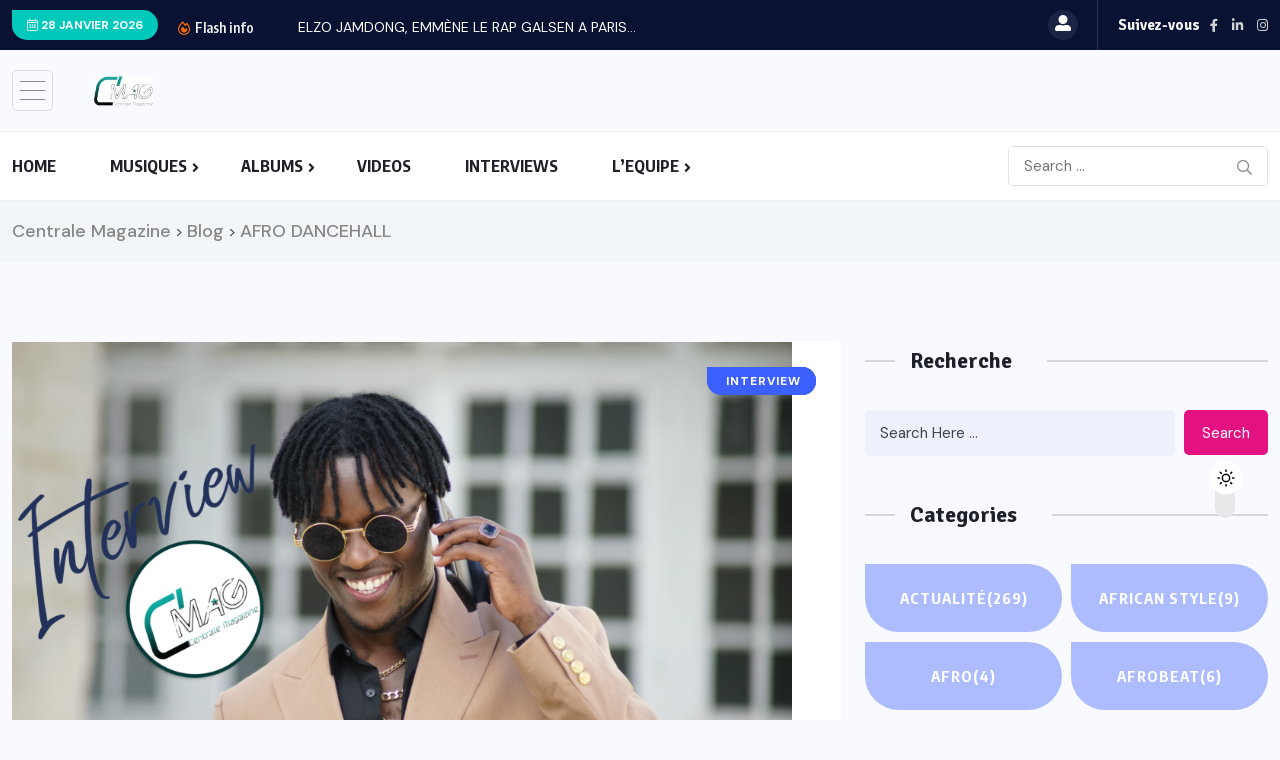

--- FILE ---
content_type: text/html; charset=UTF-8
request_url: https://www.centrale-mag.com/tag/afro-dancehall/
body_size: 18896
content:
<!doctype html>
<html dir="ltr" lang="fr-FR" prefix="og: https://ogp.me/ns#" >
<head>
	<meta charset="UTF-8">
	<meta name="viewport" content="width=device-width, initial-scale=1">
	<link rel="profile" href="https://gmpg.org/xfn/11">
	<title>AFRO DANCEHALL | Centrale Magazine</title>
	<style>img:is([sizes="auto" i], [sizes^="auto," i]) { contain-intrinsic-size: 3000px 1500px }</style>
	
		<!-- All in One SEO 4.8.8 - aioseo.com -->
	<meta name="robots" content="max-image-preview:large" />
	<link rel="canonical" href="https://www.centrale-mag.com/tag/afro-dancehall/" />
	<meta name="generator" content="All in One SEO (AIOSEO) 4.8.8" />
		<script type="application/ld+json" class="aioseo-schema">
			{"@context":"https:\/\/schema.org","@graph":[{"@type":"BreadcrumbList","@id":"https:\/\/www.centrale-mag.com\/tag\/afro-dancehall\/#breadcrumblist","itemListElement":[{"@type":"ListItem","@id":"https:\/\/www.centrale-mag.com#listItem","position":1,"name":"Home","item":"https:\/\/www.centrale-mag.com","nextItem":{"@type":"ListItem","@id":"https:\/\/www.centrale-mag.com\/tag\/afro-dancehall\/#listItem","name":"AFRO DANCEHALL"}},{"@type":"ListItem","@id":"https:\/\/www.centrale-mag.com\/tag\/afro-dancehall\/#listItem","position":2,"name":"AFRO DANCEHALL","previousItem":{"@type":"ListItem","@id":"https:\/\/www.centrale-mag.com#listItem","name":"Home"}}]},{"@type":"CollectionPage","@id":"https:\/\/www.centrale-mag.com\/tag\/afro-dancehall\/#collectionpage","url":"https:\/\/www.centrale-mag.com\/tag\/afro-dancehall\/","name":"AFRO DANCEHALL | Centrale Magazine","inLanguage":"fr-FR","isPartOf":{"@id":"https:\/\/www.centrale-mag.com\/#website"},"breadcrumb":{"@id":"https:\/\/www.centrale-mag.com\/tag\/afro-dancehall\/#breadcrumblist"}},{"@type":"Organization","@id":"https:\/\/www.centrale-mag.com\/#organization","name":"Centrale Magazine","description":"N\u00ba 1 sur la musique urbaine et la mode en Afrique","url":"https:\/\/www.centrale-mag.com\/"},{"@type":"WebSite","@id":"https:\/\/www.centrale-mag.com\/#website","url":"https:\/\/www.centrale-mag.com\/","name":"Centrale Magazine","description":"N\u00ba 1 sur la musique urbaine et la mode en Afrique","inLanguage":"fr-FR","publisher":{"@id":"https:\/\/www.centrale-mag.com\/#organization"}}]}
		</script>
		<!-- All in One SEO -->

<link rel='dns-prefetch' href='//fonts.googleapis.com' />
<link rel="alternate" type="application/rss+xml" title="Centrale Magazine &raquo; Flux" href="https://www.centrale-mag.com/feed/" />
<link rel="alternate" type="application/rss+xml" title="Centrale Magazine &raquo; Flux des commentaires" href="https://www.centrale-mag.com/comments/feed/" />
<link rel="alternate" type="application/rss+xml" title="Centrale Magazine &raquo; Flux de l’étiquette AFRO DANCEHALL" href="https://www.centrale-mag.com/tag/afro-dancehall/feed/" />
<script>
window._wpemojiSettings = {"baseUrl":"https:\/\/s.w.org\/images\/core\/emoji\/16.0.1\/72x72\/","ext":".png","svgUrl":"https:\/\/s.w.org\/images\/core\/emoji\/16.0.1\/svg\/","svgExt":".svg","source":{"concatemoji":"https:\/\/www.centrale-mag.com\/wp-includes\/js\/wp-emoji-release.min.js?ver=6.8.3"}};
/*! This file is auto-generated */
!function(s,n){var o,i,e;function c(e){try{var t={supportTests:e,timestamp:(new Date).valueOf()};sessionStorage.setItem(o,JSON.stringify(t))}catch(e){}}function p(e,t,n){e.clearRect(0,0,e.canvas.width,e.canvas.height),e.fillText(t,0,0);var t=new Uint32Array(e.getImageData(0,0,e.canvas.width,e.canvas.height).data),a=(e.clearRect(0,0,e.canvas.width,e.canvas.height),e.fillText(n,0,0),new Uint32Array(e.getImageData(0,0,e.canvas.width,e.canvas.height).data));return t.every(function(e,t){return e===a[t]})}function u(e,t){e.clearRect(0,0,e.canvas.width,e.canvas.height),e.fillText(t,0,0);for(var n=e.getImageData(16,16,1,1),a=0;a<n.data.length;a++)if(0!==n.data[a])return!1;return!0}function f(e,t,n,a){switch(t){case"flag":return n(e,"\ud83c\udff3\ufe0f\u200d\u26a7\ufe0f","\ud83c\udff3\ufe0f\u200b\u26a7\ufe0f")?!1:!n(e,"\ud83c\udde8\ud83c\uddf6","\ud83c\udde8\u200b\ud83c\uddf6")&&!n(e,"\ud83c\udff4\udb40\udc67\udb40\udc62\udb40\udc65\udb40\udc6e\udb40\udc67\udb40\udc7f","\ud83c\udff4\u200b\udb40\udc67\u200b\udb40\udc62\u200b\udb40\udc65\u200b\udb40\udc6e\u200b\udb40\udc67\u200b\udb40\udc7f");case"emoji":return!a(e,"\ud83e\udedf")}return!1}function g(e,t,n,a){var r="undefined"!=typeof WorkerGlobalScope&&self instanceof WorkerGlobalScope?new OffscreenCanvas(300,150):s.createElement("canvas"),o=r.getContext("2d",{willReadFrequently:!0}),i=(o.textBaseline="top",o.font="600 32px Arial",{});return e.forEach(function(e){i[e]=t(o,e,n,a)}),i}function t(e){var t=s.createElement("script");t.src=e,t.defer=!0,s.head.appendChild(t)}"undefined"!=typeof Promise&&(o="wpEmojiSettingsSupports",i=["flag","emoji"],n.supports={everything:!0,everythingExceptFlag:!0},e=new Promise(function(e){s.addEventListener("DOMContentLoaded",e,{once:!0})}),new Promise(function(t){var n=function(){try{var e=JSON.parse(sessionStorage.getItem(o));if("object"==typeof e&&"number"==typeof e.timestamp&&(new Date).valueOf()<e.timestamp+604800&&"object"==typeof e.supportTests)return e.supportTests}catch(e){}return null}();if(!n){if("undefined"!=typeof Worker&&"undefined"!=typeof OffscreenCanvas&&"undefined"!=typeof URL&&URL.createObjectURL&&"undefined"!=typeof Blob)try{var e="postMessage("+g.toString()+"("+[JSON.stringify(i),f.toString(),p.toString(),u.toString()].join(",")+"));",a=new Blob([e],{type:"text/javascript"}),r=new Worker(URL.createObjectURL(a),{name:"wpTestEmojiSupports"});return void(r.onmessage=function(e){c(n=e.data),r.terminate(),t(n)})}catch(e){}c(n=g(i,f,p,u))}t(n)}).then(function(e){for(var t in e)n.supports[t]=e[t],n.supports.everything=n.supports.everything&&n.supports[t],"flag"!==t&&(n.supports.everythingExceptFlag=n.supports.everythingExceptFlag&&n.supports[t]);n.supports.everythingExceptFlag=n.supports.everythingExceptFlag&&!n.supports.flag,n.DOMReady=!1,n.readyCallback=function(){n.DOMReady=!0}}).then(function(){return e}).then(function(){var e;n.supports.everything||(n.readyCallback(),(e=n.source||{}).concatemoji?t(e.concatemoji):e.wpemoji&&e.twemoji&&(t(e.twemoji),t(e.wpemoji)))}))}((window,document),window._wpemojiSettings);
</script>
<style id='wp-emoji-styles-inline-css'>

	img.wp-smiley, img.emoji {
		display: inline !important;
		border: none !important;
		box-shadow: none !important;
		height: 1em !important;
		width: 1em !important;
		margin: 0 0.07em !important;
		vertical-align: -0.1em !important;
		background: none !important;
		padding: 0 !important;
	}
</style>
<link rel='stylesheet' id='wp-block-library-css' href='https://www.centrale-mag.com/wp-includes/css/dist/block-library/style.min.css?ver=6.8.3' media='all' />
<style id='classic-theme-styles-inline-css'>
/*! This file is auto-generated */
.wp-block-button__link{color:#fff;background-color:#32373c;border-radius:9999px;box-shadow:none;text-decoration:none;padding:calc(.667em + 2px) calc(1.333em + 2px);font-size:1.125em}.wp-block-file__button{background:#32373c;color:#fff;text-decoration:none}
</style>
<style id='safe-svg-svg-icon-style-inline-css'>
.safe-svg-cover{text-align:center}.safe-svg-cover .safe-svg-inside{display:inline-block;max-width:100%}.safe-svg-cover svg{fill:currentColor;height:100%;max-height:100%;max-width:100%;width:100%}

</style>
<style id='global-styles-inline-css'>
:root{--wp--preset--aspect-ratio--square: 1;--wp--preset--aspect-ratio--4-3: 4/3;--wp--preset--aspect-ratio--3-4: 3/4;--wp--preset--aspect-ratio--3-2: 3/2;--wp--preset--aspect-ratio--2-3: 2/3;--wp--preset--aspect-ratio--16-9: 16/9;--wp--preset--aspect-ratio--9-16: 9/16;--wp--preset--color--black: #000000;--wp--preset--color--cyan-bluish-gray: #abb8c3;--wp--preset--color--white: #ffffff;--wp--preset--color--pale-pink: #f78da7;--wp--preset--color--vivid-red: #cf2e2e;--wp--preset--color--luminous-vivid-orange: #ff6900;--wp--preset--color--luminous-vivid-amber: #fcb900;--wp--preset--color--light-green-cyan: #7bdcb5;--wp--preset--color--vivid-green-cyan: #00d084;--wp--preset--color--pale-cyan-blue: #8ed1fc;--wp--preset--color--vivid-cyan-blue: #0693e3;--wp--preset--color--vivid-purple: #9b51e0;--wp--preset--gradient--vivid-cyan-blue-to-vivid-purple: linear-gradient(135deg,rgba(6,147,227,1) 0%,rgb(155,81,224) 100%);--wp--preset--gradient--light-green-cyan-to-vivid-green-cyan: linear-gradient(135deg,rgb(122,220,180) 0%,rgb(0,208,130) 100%);--wp--preset--gradient--luminous-vivid-amber-to-luminous-vivid-orange: linear-gradient(135deg,rgba(252,185,0,1) 0%,rgba(255,105,0,1) 100%);--wp--preset--gradient--luminous-vivid-orange-to-vivid-red: linear-gradient(135deg,rgba(255,105,0,1) 0%,rgb(207,46,46) 100%);--wp--preset--gradient--very-light-gray-to-cyan-bluish-gray: linear-gradient(135deg,rgb(238,238,238) 0%,rgb(169,184,195) 100%);--wp--preset--gradient--cool-to-warm-spectrum: linear-gradient(135deg,rgb(74,234,220) 0%,rgb(151,120,209) 20%,rgb(207,42,186) 40%,rgb(238,44,130) 60%,rgb(251,105,98) 80%,rgb(254,248,76) 100%);--wp--preset--gradient--blush-light-purple: linear-gradient(135deg,rgb(255,206,236) 0%,rgb(152,150,240) 100%);--wp--preset--gradient--blush-bordeaux: linear-gradient(135deg,rgb(254,205,165) 0%,rgb(254,45,45) 50%,rgb(107,0,62) 100%);--wp--preset--gradient--luminous-dusk: linear-gradient(135deg,rgb(255,203,112) 0%,rgb(199,81,192) 50%,rgb(65,88,208) 100%);--wp--preset--gradient--pale-ocean: linear-gradient(135deg,rgb(255,245,203) 0%,rgb(182,227,212) 50%,rgb(51,167,181) 100%);--wp--preset--gradient--electric-grass: linear-gradient(135deg,rgb(202,248,128) 0%,rgb(113,206,126) 100%);--wp--preset--gradient--midnight: linear-gradient(135deg,rgb(2,3,129) 0%,rgb(40,116,252) 100%);--wp--preset--font-size--small: 13px;--wp--preset--font-size--medium: 20px;--wp--preset--font-size--large: 36px;--wp--preset--font-size--x-large: 42px;--wp--preset--spacing--20: 0.44rem;--wp--preset--spacing--30: 0.67rem;--wp--preset--spacing--40: 1rem;--wp--preset--spacing--50: 1.5rem;--wp--preset--spacing--60: 2.25rem;--wp--preset--spacing--70: 3.38rem;--wp--preset--spacing--80: 5.06rem;--wp--preset--shadow--natural: 6px 6px 9px rgba(0, 0, 0, 0.2);--wp--preset--shadow--deep: 12px 12px 50px rgba(0, 0, 0, 0.4);--wp--preset--shadow--sharp: 6px 6px 0px rgba(0, 0, 0, 0.2);--wp--preset--shadow--outlined: 6px 6px 0px -3px rgba(255, 255, 255, 1), 6px 6px rgba(0, 0, 0, 1);--wp--preset--shadow--crisp: 6px 6px 0px rgba(0, 0, 0, 1);}:where(.is-layout-flex){gap: 0.5em;}:where(.is-layout-grid){gap: 0.5em;}body .is-layout-flex{display: flex;}.is-layout-flex{flex-wrap: wrap;align-items: center;}.is-layout-flex > :is(*, div){margin: 0;}body .is-layout-grid{display: grid;}.is-layout-grid > :is(*, div){margin: 0;}:where(.wp-block-columns.is-layout-flex){gap: 2em;}:where(.wp-block-columns.is-layout-grid){gap: 2em;}:where(.wp-block-post-template.is-layout-flex){gap: 1.25em;}:where(.wp-block-post-template.is-layout-grid){gap: 1.25em;}.has-black-color{color: var(--wp--preset--color--black) !important;}.has-cyan-bluish-gray-color{color: var(--wp--preset--color--cyan-bluish-gray) !important;}.has-white-color{color: var(--wp--preset--color--white) !important;}.has-pale-pink-color{color: var(--wp--preset--color--pale-pink) !important;}.has-vivid-red-color{color: var(--wp--preset--color--vivid-red) !important;}.has-luminous-vivid-orange-color{color: var(--wp--preset--color--luminous-vivid-orange) !important;}.has-luminous-vivid-amber-color{color: var(--wp--preset--color--luminous-vivid-amber) !important;}.has-light-green-cyan-color{color: var(--wp--preset--color--light-green-cyan) !important;}.has-vivid-green-cyan-color{color: var(--wp--preset--color--vivid-green-cyan) !important;}.has-pale-cyan-blue-color{color: var(--wp--preset--color--pale-cyan-blue) !important;}.has-vivid-cyan-blue-color{color: var(--wp--preset--color--vivid-cyan-blue) !important;}.has-vivid-purple-color{color: var(--wp--preset--color--vivid-purple) !important;}.has-black-background-color{background-color: var(--wp--preset--color--black) !important;}.has-cyan-bluish-gray-background-color{background-color: var(--wp--preset--color--cyan-bluish-gray) !important;}.has-white-background-color{background-color: var(--wp--preset--color--white) !important;}.has-pale-pink-background-color{background-color: var(--wp--preset--color--pale-pink) !important;}.has-vivid-red-background-color{background-color: var(--wp--preset--color--vivid-red) !important;}.has-luminous-vivid-orange-background-color{background-color: var(--wp--preset--color--luminous-vivid-orange) !important;}.has-luminous-vivid-amber-background-color{background-color: var(--wp--preset--color--luminous-vivid-amber) !important;}.has-light-green-cyan-background-color{background-color: var(--wp--preset--color--light-green-cyan) !important;}.has-vivid-green-cyan-background-color{background-color: var(--wp--preset--color--vivid-green-cyan) !important;}.has-pale-cyan-blue-background-color{background-color: var(--wp--preset--color--pale-cyan-blue) !important;}.has-vivid-cyan-blue-background-color{background-color: var(--wp--preset--color--vivid-cyan-blue) !important;}.has-vivid-purple-background-color{background-color: var(--wp--preset--color--vivid-purple) !important;}.has-black-border-color{border-color: var(--wp--preset--color--black) !important;}.has-cyan-bluish-gray-border-color{border-color: var(--wp--preset--color--cyan-bluish-gray) !important;}.has-white-border-color{border-color: var(--wp--preset--color--white) !important;}.has-pale-pink-border-color{border-color: var(--wp--preset--color--pale-pink) !important;}.has-vivid-red-border-color{border-color: var(--wp--preset--color--vivid-red) !important;}.has-luminous-vivid-orange-border-color{border-color: var(--wp--preset--color--luminous-vivid-orange) !important;}.has-luminous-vivid-amber-border-color{border-color: var(--wp--preset--color--luminous-vivid-amber) !important;}.has-light-green-cyan-border-color{border-color: var(--wp--preset--color--light-green-cyan) !important;}.has-vivid-green-cyan-border-color{border-color: var(--wp--preset--color--vivid-green-cyan) !important;}.has-pale-cyan-blue-border-color{border-color: var(--wp--preset--color--pale-cyan-blue) !important;}.has-vivid-cyan-blue-border-color{border-color: var(--wp--preset--color--vivid-cyan-blue) !important;}.has-vivid-purple-border-color{border-color: var(--wp--preset--color--vivid-purple) !important;}.has-vivid-cyan-blue-to-vivid-purple-gradient-background{background: var(--wp--preset--gradient--vivid-cyan-blue-to-vivid-purple) !important;}.has-light-green-cyan-to-vivid-green-cyan-gradient-background{background: var(--wp--preset--gradient--light-green-cyan-to-vivid-green-cyan) !important;}.has-luminous-vivid-amber-to-luminous-vivid-orange-gradient-background{background: var(--wp--preset--gradient--luminous-vivid-amber-to-luminous-vivid-orange) !important;}.has-luminous-vivid-orange-to-vivid-red-gradient-background{background: var(--wp--preset--gradient--luminous-vivid-orange-to-vivid-red) !important;}.has-very-light-gray-to-cyan-bluish-gray-gradient-background{background: var(--wp--preset--gradient--very-light-gray-to-cyan-bluish-gray) !important;}.has-cool-to-warm-spectrum-gradient-background{background: var(--wp--preset--gradient--cool-to-warm-spectrum) !important;}.has-blush-light-purple-gradient-background{background: var(--wp--preset--gradient--blush-light-purple) !important;}.has-blush-bordeaux-gradient-background{background: var(--wp--preset--gradient--blush-bordeaux) !important;}.has-luminous-dusk-gradient-background{background: var(--wp--preset--gradient--luminous-dusk) !important;}.has-pale-ocean-gradient-background{background: var(--wp--preset--gradient--pale-ocean) !important;}.has-electric-grass-gradient-background{background: var(--wp--preset--gradient--electric-grass) !important;}.has-midnight-gradient-background{background: var(--wp--preset--gradient--midnight) !important;}.has-small-font-size{font-size: var(--wp--preset--font-size--small) !important;}.has-medium-font-size{font-size: var(--wp--preset--font-size--medium) !important;}.has-large-font-size{font-size: var(--wp--preset--font-size--large) !important;}.has-x-large-font-size{font-size: var(--wp--preset--font-size--x-large) !important;}
:where(.wp-block-post-template.is-layout-flex){gap: 1.25em;}:where(.wp-block-post-template.is-layout-grid){gap: 1.25em;}
:where(.wp-block-columns.is-layout-flex){gap: 2em;}:where(.wp-block-columns.is-layout-grid){gap: 2em;}
:root :where(.wp-block-pullquote){font-size: 1.5em;line-height: 1.6;}
</style>
<link rel='stylesheet' id='contact-form-7-css' href='https://www.centrale-mag.com/wp-content/plugins/contact-form-7/includes/css/styles.css?ver=6.1.2' media='all' />
<link rel='stylesheet' id='woocommerce-layout-css' href='https://www.centrale-mag.com/wp-content/plugins/woocommerce/assets/css/woocommerce-layout.css?ver=10.2.2' media='all' />
<link rel='stylesheet' id='woocommerce-smallscreen-css' href='https://www.centrale-mag.com/wp-content/plugins/woocommerce/assets/css/woocommerce-smallscreen.css?ver=10.2.2' media='only screen and (max-width: 768px)' />
<link rel='stylesheet' id='woocommerce-general-css' href='https://www.centrale-mag.com/wp-content/plugins/woocommerce/assets/css/woocommerce.css?ver=10.2.2' media='all' />
<style id='woocommerce-inline-inline-css'>
.woocommerce form .form-row .required { visibility: visible; }
</style>
<link rel='stylesheet' id='wpuf-layout1-css' href='https://www.centrale-mag.com/wp-content/plugins/wp-user-frontend/assets/css/frontend-form/layout1.css?ver=4.1.13' media='all' />
<link rel='stylesheet' id='wpuf-frontend-forms-css' href='https://www.centrale-mag.com/wp-content/plugins/wp-user-frontend/assets/css/frontend-forms.css?ver=4.1.13' media='all' />
<link rel='stylesheet' id='wpuf-sweetalert2-css' href='https://www.centrale-mag.com/wp-content/plugins/wp-user-frontend/assets/vendor/sweetalert2/sweetalert2.css?ver=11.4.8' media='all' />
<link rel='stylesheet' id='wpuf-jquery-ui-css' href='https://www.centrale-mag.com/wp-content/plugins/wp-user-frontend/assets/css/jquery-ui-1.9.1.custom.css?ver=1.9.1' media='all' />
<link rel='stylesheet' id='brands-styles-css' href='https://www.centrale-mag.com/wp-content/plugins/woocommerce/assets/css/brands.css?ver=10.2.2' media='all' />
<link rel='stylesheet' id='benqu-custom-fonts-css' href='https://fonts.googleapis.com/css?family=DM+Sans%3A400%2C400i%2C500%2C500i%2C700%2C700i%7CEncode+Sans+Condensed%3A100%2C200%2C300%2C400%2C500%2C600%2C700%2C800%2C900%7CLora%3A400%2C400i%2C500%2C500i%2C600%2C600i%2C700%2C700i&#038;subset=latin' media='all' />
<link rel='stylesheet' id='bootstrap-css' href='https://www.centrale-mag.com/wp-content/themes/benqu/assets/css/bootstrap.min.css?ver=6.8.3' media='all' />
<link rel='stylesheet' id='font-awesome-all-css' href='https://www.centrale-mag.com/wp-content/themes/benqu/assets/fonts/fontawesome/css/all.min.css?ver=6.8.3' media='all' />
<link rel='stylesheet' id='sidebarnav-css' href='https://www.centrale-mag.com/wp-content/themes/benqu/assets/css/sidebarnav.min.css?ver=6.8.3' media='all' />
<link rel='stylesheet' id='animation-css' href='https://www.centrale-mag.com/wp-content/themes/benqu/assets/css/animation.css?ver=6.8.3' media='all' />
<link rel='stylesheet' id='owl-carousel-css' href='https://www.centrale-mag.com/wp-content/themes/benqu/assets/css/owl.carousel.min.css?ver=6.8.3' media='all' />
<link rel='stylesheet' id='slick-slider-css' href='https://www.centrale-mag.com/wp-content/themes/benqu/assets/css/slick.css?ver=6.8.3' media='all' />
<link rel='stylesheet' id='magnific-popup-css' href='https://www.centrale-mag.com/wp-content/themes/benqu/assets/css/magnific-popup.css?ver=6.8.3' media='all' />
<link rel='stylesheet' id='metis-menu-css' href='https://www.centrale-mag.com/wp-content/themes/benqu/assets/css/metis-menu.css?ver=6.8.3' media='all' />
<link rel='stylesheet' id='benqu-post-css' href='https://www.centrale-mag.com/wp-content/themes/benqu/assets/css/post-style.css?ver=6.8.3' media='all' />
<link rel='stylesheet' id='benqu-main-css' href='https://www.centrale-mag.com/wp-content/themes/benqu/assets/css/benqu-style.css?ver=6.8.3' media='all' />
<link rel='stylesheet' id='benqu-woocommerce-css' href='https://www.centrale-mag.com/wp-content/themes/benqu/assets/css/woocommerce.css?ver=6.8.3' media='all' />
<link rel='stylesheet' id='benqu-responsive-css' href='https://www.centrale-mag.com/wp-content/themes/benqu/assets/css/responsive.css?ver=6.8.3' media='all' />
<link rel='stylesheet' id='benqu-style-css' href='https://www.centrale-mag.com/wp-content/themes/benqu/style.css?ver=1.0' media='all' />
<link rel='stylesheet' id='benqu-theme-custom-style-css' href='https://www.centrale-mag.com/wp-content/themes/benqu/assets/css/custom-style.css?ver=6.8.3' media='all' />
<style id='benqu-theme-custom-style-inline-css'>
        
        :root {
            --color-primary: #00c9bc;
        }
    
</style>
<link rel='stylesheet' id='csf-google-web-fonts-css' href='//fonts.googleapis.com/css?family=Signika%20Negative:700&#038;display=swap' media='all' />
<script src="https://www.centrale-mag.com/wp-includes/js/dist/hooks.min.js?ver=4d63a3d491d11ffd8ac6" id="wp-hooks-js"></script>
<script src="https://www.centrale-mag.com/wp-includes/js/dist/i18n.min.js?ver=5e580eb46a90c2b997e6" id="wp-i18n-js"></script>
<script id="wp-i18n-js-after">
wp.i18n.setLocaleData( { 'text direction\u0004ltr': [ 'ltr' ] } );
</script>
<script src="https://www.centrale-mag.com/wp-includes/js/jquery/jquery.min.js?ver=3.7.1" id="jquery-core-js"></script>
<script src="https://www.centrale-mag.com/wp-includes/js/jquery/jquery-migrate.min.js?ver=3.4.1" id="jquery-migrate-js"></script>
<script src="https://www.centrale-mag.com/wp-content/plugins/woocommerce/assets/js/jquery-blockui/jquery.blockUI.min.js?ver=2.7.0-wc.10.2.2" id="jquery-blockui-js" defer data-wp-strategy="defer"></script>
<script id="wc-add-to-cart-js-extra">
var wc_add_to_cart_params = {"ajax_url":"\/wp-admin\/admin-ajax.php","wc_ajax_url":"\/?wc-ajax=%%endpoint%%","i18n_view_cart":"Voir le panier","cart_url":"https:\/\/www.centrale-mag.com","is_cart":"","cart_redirect_after_add":"no"};
</script>
<script src="https://www.centrale-mag.com/wp-content/plugins/woocommerce/assets/js/frontend/add-to-cart.min.js?ver=10.2.2" id="wc-add-to-cart-js" defer data-wp-strategy="defer"></script>
<script src="https://www.centrale-mag.com/wp-content/plugins/woocommerce/assets/js/js-cookie/js.cookie.min.js?ver=2.1.4-wc.10.2.2" id="js-cookie-js" defer data-wp-strategy="defer"></script>
<script id="woocommerce-js-extra">
var woocommerce_params = {"ajax_url":"\/wp-admin\/admin-ajax.php","wc_ajax_url":"\/?wc-ajax=%%endpoint%%","i18n_password_show":"Afficher le mot de passe","i18n_password_hide":"Masquer le mot de passe"};
</script>
<script src="https://www.centrale-mag.com/wp-content/plugins/woocommerce/assets/js/frontend/woocommerce.min.js?ver=10.2.2" id="woocommerce-js" defer data-wp-strategy="defer"></script>
<script src="https://www.centrale-mag.com/wp-includes/js/clipboard.min.js?ver=2.0.11" id="clipboard-js"></script>
<script src="https://www.centrale-mag.com/wp-includes/js/plupload/moxie.min.js?ver=1.3.5.1" id="moxiejs-js"></script>
<script src="https://www.centrale-mag.com/wp-includes/js/plupload/plupload.min.js?ver=2.1.9" id="plupload-js"></script>
<script src="https://www.centrale-mag.com/wp-includes/js/underscore.min.js?ver=1.13.7" id="underscore-js"></script>
<script src="https://www.centrale-mag.com/wp-includes/js/dist/dom-ready.min.js?ver=f77871ff7694fffea381" id="wp-dom-ready-js"></script>
<script id="wp-a11y-js-translations">
( function( domain, translations ) {
	var localeData = translations.locale_data[ domain ] || translations.locale_data.messages;
	localeData[""].domain = domain;
	wp.i18n.setLocaleData( localeData, domain );
} )( "default", {"translation-revision-date":"2025-11-04 16:55:42+0000","generator":"GlotPress\/4.0.3","domain":"messages","locale_data":{"messages":{"":{"domain":"messages","plural-forms":"nplurals=2; plural=n > 1;","lang":"fr"},"Notifications":["Notifications"]}},"comment":{"reference":"wp-includes\/js\/dist\/a11y.js"}} );
</script>
<script src="https://www.centrale-mag.com/wp-includes/js/dist/a11y.min.js?ver=3156534cc54473497e14" id="wp-a11y-js"></script>
<script id="plupload-handlers-js-extra">
var pluploadL10n = {"queue_limit_exceeded":"Vous avez tent\u00e9 de t\u00e9l\u00e9verser trop de fichiers \u00e0 la fois.","file_exceeds_size_limit":"%s d\u00e9passe la limite de t\u00e9l\u00e9versement de ce site.","zero_byte_file":"Le fichier est vide. Veuillez en essayer un autre.","invalid_filetype":"Ce fichier ne peut pas \u00eatre trait\u00e9 par le serveur web.","not_an_image":"Ce fichier n\u2019est pas une image. Veuillez en t\u00e9l\u00e9verser un autre.","image_memory_exceeded":"M\u00e9moire d\u00e9pass\u00e9e. Veuillez r\u00e9essayer avec un fichier plus petit.","image_dimensions_exceeded":"Ce fichier est plus grand que la taille maximale. Veuillez en t\u00e9l\u00e9verser un autre.","default_error":"Une erreur s\u2019est produite lors du t\u00e9l\u00e9versement. Veuillez r\u00e9essayer ult\u00e9rieurement.","missing_upload_url":"Il y a une erreur de configuration. Veuillez contacter l\u2019administrateur ou l\u2019administratrice de votre serveur.","upload_limit_exceeded":"Vous ne pouvez t\u00e9l\u00e9verser qu\u2019un fichier.","http_error":"Le serveur a renvoy\u00e9 une r\u00e9ponse inattendue. Cependant, le fichier a peut-\u00eatre \u00e9t\u00e9 bien t\u00e9l\u00e9vers\u00e9. Veuillez v\u00e9rifier dans la m\u00e9diath\u00e8que ou actualiser la page.","http_error_image":"Le serveur ne peut pas traiter l\u2019image. Cela peut se produire si le serveur est occup\u00e9 ou ne dispose pas de suffisamment de ressources pour terminer la t\u00e2che. T\u00e9l\u00e9verser une image plus petite peut aider. La taille maximale sugg\u00e9r\u00e9e est de 2560 pixels.","upload_failed":"Le t\u00e9l\u00e9versement a \u00e9chou\u00e9.","big_upload_failed":"Veuillez essayer de t\u00e9l\u00e9verser ce fichier \u00e0 l\u2019aide de l\u2019%1$soutil de t\u00e9l\u00e9versement%2$s.","big_upload_queued":"%s d\u00e9passe la limite de t\u00e9l\u00e9versement pour l\u2019outil de t\u00e9l\u00e9versement multiple utilis\u00e9 avec votre navigateur.","io_error":"Erreur I\/O (entr\u00e9es-sorties).","security_error":"Erreur de s\u00e9curit\u00e9.","file_cancelled":"Fichier annul\u00e9.","upload_stopped":"T\u00e9l\u00e9versement stopp\u00e9.","dismiss":"Ignorer","crunching":"En cours de traitement\u2026","deleted":"d\u00e9plac\u00e9 dans la corbeille.","error_uploading":"\u00ab\u00a0%s\u00a0\u00bb n\u2019a pas pu \u00eatre t\u00e9l\u00e9vers\u00e9.","unsupported_image":"Cette image ne peut pas \u00eatre affich\u00e9e dans un navigateur. Pour un meilleur r\u00e9sultat, convertissez-la en JPEG avant de la t\u00e9l\u00e9verser.","noneditable_image":"Le serveur web ne peut pas g\u00e9n\u00e9rer de tailles d\u2018image responsive pour cette image. Convertissez-la en JPEG ou PNG avant de la t\u00e9l\u00e9verser.","file_url_copied":"L\u2019URL du fichier a \u00e9t\u00e9 copi\u00e9e dans votre presse-papier"};
</script>
<script src="https://www.centrale-mag.com/wp-includes/js/plupload/handlers.min.js?ver=6.8.3" id="plupload-handlers-js"></script>
<link rel="https://api.w.org/" href="https://www.centrale-mag.com/wp-json/" /><link rel="alternate" title="JSON" type="application/json" href="https://www.centrale-mag.com/wp-json/wp/v2/tags/3628" /><link rel="EditURI" type="application/rsd+xml" title="RSD" href="https://www.centrale-mag.com/xmlrpc.php?rsd" />
<meta name="generator" content="WordPress 6.8.3" />
<meta name="generator" content="WooCommerce 10.2.2" />
<noscript><style>.vce-row-container .vcv-lozad {display: none}</style></noscript><meta name="generator" content="Powered by Visual Composer Website Builder - fast and easy-to-use drag and drop visual editor for WordPress."/>        <style>

        </style>
        	<noscript><style>.woocommerce-product-gallery{ opacity: 1 !important; }</style></noscript>
	<meta name="generator" content="Elementor 3.32.4; features: e_font_icon_svg, additional_custom_breakpoints; settings: css_print_method-external, google_font-enabled, font_display-swap">
			<style>
				.e-con.e-parent:nth-of-type(n+4):not(.e-lazyloaded):not(.e-no-lazyload),
				.e-con.e-parent:nth-of-type(n+4):not(.e-lazyloaded):not(.e-no-lazyload) * {
					background-image: none !important;
				}
				@media screen and (max-height: 1024px) {
					.e-con.e-parent:nth-of-type(n+3):not(.e-lazyloaded):not(.e-no-lazyload),
					.e-con.e-parent:nth-of-type(n+3):not(.e-lazyloaded):not(.e-no-lazyload) * {
						background-image: none !important;
					}
				}
				@media screen and (max-height: 640px) {
					.e-con.e-parent:nth-of-type(n+2):not(.e-lazyloaded):not(.e-no-lazyload),
					.e-con.e-parent:nth-of-type(n+2):not(.e-lazyloaded):not(.e-no-lazyload) * {
						background-image: none !important;
					}
				}
			</style>
			<style type="text/css">.site-logo{max-width:151px;}h1, h2, h3, h4, h5, h6{font-family:"Signika Negative";font-weight:700;}</style><link rel="icon" href="https://www.centrale-mag.com/wp-content/uploads/2020/09/cropped-Logo-Central-MAG-JPEG-o-scaled-1-32x32.jpg" sizes="32x32" />
<link rel="icon" href="https://www.centrale-mag.com/wp-content/uploads/2020/09/cropped-Logo-Central-MAG-JPEG-o-scaled-1-192x192.jpg" sizes="192x192" />
<link rel="apple-touch-icon" href="https://www.centrale-mag.com/wp-content/uploads/2020/09/cropped-Logo-Central-MAG-JPEG-o-scaled-1-180x180.jpg" />
<meta name="msapplication-TileImage" content="https://www.centrale-mag.com/wp-content/uploads/2020/09/cropped-Logo-Central-MAG-JPEG-o-scaled-1-270x270.jpg" />
</head>

<body class="archive tag tag-afro-dancehall tag-3628 wp-theme-benqu theme-benqu vcwb woocommerce-no-js hfeed elementor-default elementor-kit-14051">
    <div class="benqu_preloader">
        <div id="loading">
            <div id="loading-center">
                <div id="loading-center-absolute">
                    <div class="object" id="object_one"></div>
                    <div class="object" id="object_two"></div>
                    <div class="object" id="object_three"></div>
                    <div class="object" id="object_four"></div>
                </div>
            </div>        
        </div>
    </div>
<div class="pfy-main-wrapper">
<header  class="benqu-main-header">
        <div class="pfy-top-bar" id="pfytopbar">
        <div class="container">
            <div class="row">
                <div class="col-lg-7 col-md-7 col-6">
                    <div class="pfy-top-left">
                                                <div class="topbar-date">
                            <span><i class="fal fa-calendar-alt"></i> 28 janvier 2026</span>
                        </div>
                                                <div class="tp-news-ticker">
                                                        <div class="breaking-heading"><i class="far fa-fire-alt"></i> Flash info</div>
                                                        
<div class="pfy-breakingnews">
	<ul class="breaking-headline-active owl-carousel">	
				<li><a href="https://www.centrale-mag.com/__trashed/">ELZO JAMDONG, EMMÈNE LE RAP GALSEN A PARIS...</a></li>
				<li><a href="https://www.centrale-mag.com/__trashed-2/">2019 S&#8217;ANNONCE BIEN POUR LECRAM (ROWBATOU)</a></li>
				<li><a href="https://www.centrale-mag.com/didi-b-le-shogun-du-rap-africain/">DIDI B LE &#8220;SHOGUN&#8221; DU RAP AFRICAIN !</a></li>
				<li><a href="https://www.centrale-mag.com/le-tacle-de-fiire-b-a-lendroit-de-ses-collegues-artistes-de-la-nouvelle-generation/">LE TÂCLE DE Fiire-B À L&#8217;ENDROIT DE SES...</a></li>
	    </ul>
</div>

                        </div>
                    </div>
                </div>
                <div class="col-lg-5 col-md-5 col-6 text-end">
                    <div class="pfy-top-right">
						
																									<div class="user-login">
															<a href="https://www.centrale-mag.com/my-account/"><i class="fas fa-user-alt"></i></a>
													</div>
                                                
                                                <div class="socila-title">                            
                            <h5>Suivez-vous</h5>
                        </div>
                                                                        <div class="social-info">
                                                        <a href="https://facebook.com/centralemag"><i class="fab fa-facebook-f"></i></a>
                                                        <a href="https://tr.linkedin.com/company/centralemag"><i class="fab fa-linkedin-in"></i></a>
                                                        <a href="https://instagram.com/centralemag"><i class="fab fa-instagram"></i></a>
                                                    </div>
                                            </div>
                </div>
            </div>
        </div>
    </div>
        <div class="pfy-logo-wrap">
        <div class="container">
            <div class="pfy-logo--box d-flex justify-content-between align-items-center">
                <div class="pfy-logo d-flex  align-items-center">
                                        <span class="pfy-sidebarnav">
                        <img src="https://www.centrale-mag.com/wp-content/themes/benqu/assets/img/nav.svg" alt="Nav">
                    </span>
                                                    <a class="site-logo" href="https://www.centrale-mag.com/" >
        <img src="https://www.centrale-mag.com/wp-content/uploads/2020/10/Logo-Central-MAG_small.jpg" alt="Centrale Magazine">
        </a>
                <a class="site-logo light-logo" href="https://www.centrale-mag.com/" >
        <img src="https://www.centrale-mag.com/wp-content/uploads/2020/10/Logo-Central-MAG_small.jpg" alt="Centrale Magazine">
        </a>
                    </div>
                                <div class="pfy-ad">
                                                                                </div>
                            </div>
        </div>
    </div>
    <div id="stickyHeader" class="header-menu">
        <div class="container">
            <div class="row align-items-center">
                <div class="col-xl-8 col-lg-8 col-md-7">
                    <div class="mainmenu">
                        <div class="site-navigation">
                            <ul id="menu-decouvrez-notre-shop" class="navigation clearfix"><li id="menu-item-1258" class="menu-item menu-item-type-custom menu-item-object-custom menu-item-1258"><a href="/">HOME</a></li>
<li id="menu-item-1692" class="menu-item menu-item-type-custom menu-item-object-custom menu-item-has-children menu-item-1692"><a href="#">MUSIQUES</a>
<ul class="sub-menu">
	<li id="menu-item-1693" class="menu-item menu-item-type-taxonomy menu-item-object-category menu-item-1693"><a href="https://www.centrale-mag.com/category/musics/">TOUT</a></li>
	<li id="menu-item-1377" class="menu-item menu-item-type-taxonomy menu-item-object-category menu-item-1377"><a href="https://www.centrale-mag.com/category/musics/afro/">AFRO</a></li>
	<li id="menu-item-1378" class="menu-item menu-item-type-taxonomy menu-item-object-category menu-item-1378"><a href="https://www.centrale-mag.com/category/musics/afropop/">AFROPOP</a></li>
	<li id="menu-item-1381" class="menu-item menu-item-type-taxonomy menu-item-object-category menu-item-1381"><a href="https://www.centrale-mag.com/category/musics/urban-music/">MUSIQUE URBAINE</a></li>
	<li id="menu-item-1383" class="menu-item menu-item-type-taxonomy menu-item-object-category menu-item-1383"><a href="https://www.centrale-mag.com/category/musics/trap/">HIP HOP</a></li>
</ul>
</li>
<li id="menu-item-1694" class="menu-item menu-item-type-custom menu-item-object-custom menu-item-has-children menu-item-1694"><a href="#">ALBUMS</a>
<ul class="sub-menu">
	<li id="menu-item-1695" class="menu-item menu-item-type-taxonomy menu-item-object-category menu-item-1695"><a href="https://www.centrale-mag.com/category/mixtapes/">TOUT</a></li>
	<li id="menu-item-1373" class="menu-item menu-item-type-taxonomy menu-item-object-category menu-item-1373"><a href="https://www.centrale-mag.com/category/mixtapes/albums/">ALBUMS</a></li>
	<li id="menu-item-1374" class="menu-item menu-item-type-taxonomy menu-item-object-category menu-item-1374"><a href="https://www.centrale-mag.com/category/mixtapes/ep/">EP</a></li>
	<li id="menu-item-1375" class="menu-item menu-item-type-taxonomy menu-item-object-category menu-item-1375"><a href="https://www.centrale-mag.com/category/mixtapes/mixtapes-mixtapes/">MIXTAPES</a></li>
</ul>
</li>
<li id="menu-item-1387" class="menu-item menu-item-type-taxonomy menu-item-object-category menu-item-1387"><a href="https://www.centrale-mag.com/category/videos/">VIDEOS</a></li>
<li id="menu-item-1388" class="menu-item menu-item-type-taxonomy menu-item-object-category menu-item-1388"><a href="https://www.centrale-mag.com/category/interview/">INTERVIEWS</a></li>
<li id="menu-item-1355" class="menu-item menu-item-type-custom menu-item-object-custom menu-item-has-children menu-item-1355"><a href="#" title="equipe">L&#8217;EQUIPE</a>
<ul class="sub-menu">
	<li id="menu-item-1409" class="menu-item menu-item-type-post_type menu-item-object-page menu-item-1409"><a href="https://www.centrale-mag.com/a-propos/">Présentation</a></li>
	<li id="menu-item-1390" class="menu-item menu-item-type-post_type menu-item-object-page menu-item-1390"><a href="https://www.centrale-mag.com/contact/">Contact</a></li>
	<li id="menu-item-1544" class="menu-item menu-item-type-post_type menu-item-object-page menu-item-1544"><a href="https://www.centrale-mag.com/rejoindre-notre-equipe/">Rejoindre notre équipe</a></li>
</ul>
</li>
</ul>                        </div>
                        <div class="hamburger_menu d-lg-none">
                            <a href="javascript:void(0);" class="active">
                                <div class="icon bar">
                                    <span><i class="far fa-bars"></i></span>
                                </div>
                            </a>
                        </div>
                    </div>
                </div>
                <div class="col-xl-4 col-lg-4 col-md-5">
                    <div class="header-right d-flex justify-content-end align-items-center">
                        													<div class="bnq-search">
															    <form method="get" action="https://www.centrale-mag.com/">
        <input type="search" name="s" id="search" value="" placeholder="Search ..." />        
        <button type="submit"><i class="far fa-search"></i></button>
    </form>
													</div>
                        
                                            </div>
                </div>
            </div>
        </div>
    </div>
</header>
<div class="pfy-sidebar-wrap pfy-sidebar-box">
    <div class="pfy-sidebar-overlay pfy-sidebar-return"></div>
    <div class="pfy-sidebar-nav-widget">
        <div class="pfy-sidebar-wid-wrap">
            <div class="pfy-sidebar-close-wrap">
                <a href="#" class="pfy-sidebar-close">
                    <i class="fal fa-times"></i>
                </a>
            </div>
            <div class="pfy-sidebar-content">
                
                <!-- Sidebar Info Content -->
                <div class="pfy-sidebar-info-content">
                    <div class="content-inner">
                        <div class="sidebar-logo sidebar-style">
                                        <a class="site-logo light-logo" href="https://www.centrale-mag.com/" >
        <img src="https://www.centrale-mag.com/wp-content/uploads/2020/10/Logo-Central-MAG_small.jpg" alt="Centrale Magazine">
        </a>
                                                        </div>
                                                <div class="pfy-sidebar-contact-info sidebar-style">

                                                            <p>Centrale Magazine</p>
                            
                                                            <p>+230 55198219</p>
                            
                                                            <p>contact@centrale-mag.com</p>
                                                        <!-- Sidebar Social Info -->
                                                    </div>
                        
                    </div>
                </div>
                
            </div>
        </div>
    </div>
</div>
<div class="body-overlay"></div>
<div class="slide-bar">
    <div class="close-mobile-menu">
        <a href="javascript:void(0);"><i class="fal fa-times"></i></a>
    </div>
    <nav class="side-mobile-menu d-lg-none">
        <div class="header-mobile-search">
            <form action="https://www.centrale-mag.com/" method="get">
                <input type="search" name="s" id="search-id" value="" placeholder="Search Here">
                <button type="submit"><i class="ti-search"></i></button>
            </form>
        </div>
        <div class="menu-decouvrez-notre-shop-container"><ul id="pfy-mobile-menu" class="menu"><li class="menu-item menu-item-type-custom menu-item-object-custom menu-item-1258"><a href="/">HOME</a></li>
<li class="menu-item menu-item-type-custom menu-item-object-custom dropdown menu-item-1692"><a href="#">MUSIQUES</a>
<ul class="sub-menu">
	<li class="menu-item menu-item-type-taxonomy menu-item-object-category menu-item-1693"><a href="https://www.centrale-mag.com/category/musics/">TOUT</a></li>
	<li class="menu-item menu-item-type-taxonomy menu-item-object-category menu-item-1377"><a href="https://www.centrale-mag.com/category/musics/afro/">AFRO</a></li>
	<li class="menu-item menu-item-type-taxonomy menu-item-object-category menu-item-1378"><a href="https://www.centrale-mag.com/category/musics/afropop/">AFROPOP</a></li>
	<li class="menu-item menu-item-type-taxonomy menu-item-object-category menu-item-1381"><a href="https://www.centrale-mag.com/category/musics/urban-music/">MUSIQUE URBAINE</a></li>
	<li class="menu-item menu-item-type-taxonomy menu-item-object-category menu-item-1383"><a href="https://www.centrale-mag.com/category/musics/trap/">HIP HOP</a></li>
</ul>
</li>
<li class="menu-item menu-item-type-custom menu-item-object-custom dropdown menu-item-1694"><a href="#">ALBUMS</a>
<ul class="sub-menu">
	<li class="menu-item menu-item-type-taxonomy menu-item-object-category menu-item-1695"><a href="https://www.centrale-mag.com/category/mixtapes/">TOUT</a></li>
	<li class="menu-item menu-item-type-taxonomy menu-item-object-category menu-item-1373"><a href="https://www.centrale-mag.com/category/mixtapes/albums/">ALBUMS</a></li>
	<li class="menu-item menu-item-type-taxonomy menu-item-object-category menu-item-1374"><a href="https://www.centrale-mag.com/category/mixtapes/ep/">EP</a></li>
	<li class="menu-item menu-item-type-taxonomy menu-item-object-category menu-item-1375"><a href="https://www.centrale-mag.com/category/mixtapes/mixtapes-mixtapes/">MIXTAPES</a></li>
</ul>
</li>
<li class="menu-item menu-item-type-taxonomy menu-item-object-category menu-item-1387"><a href="https://www.centrale-mag.com/category/videos/">VIDEOS</a></li>
<li class="menu-item menu-item-type-taxonomy menu-item-object-category menu-item-1388"><a href="https://www.centrale-mag.com/category/interview/">INTERVIEWS</a></li>
<li class="menu-item menu-item-type-custom menu-item-object-custom dropdown menu-item-1355"><a href="#" title="equipe">L&#8217;EQUIPE</a>
<ul class="sub-menu">
	<li class="menu-item menu-item-type-post_type menu-item-object-page menu-item-1409"><a href="https://www.centrale-mag.com/a-propos/">Présentation</a></li>
	<li class="menu-item menu-item-type-post_type menu-item-object-page menu-item-1390"><a href="https://www.centrale-mag.com/contact/">Contact</a></li>
	<li class="menu-item menu-item-type-post_type menu-item-object-page menu-item-1544"><a href="https://www.centrale-mag.com/rejoindre-notre-equipe/">Rejoindre notre équipe</a></li>
</ul>
</li>
</ul></div>    </nav>
</div>
  <div class="benqu-breadcrumb">
		<div class="container">
			<div class="row">
				<div class="col-lg-12">
						<div class="breadcrumb-item">
								<!-- Breadcrumb NavXT 7.4.1 -->
<span property="itemListElement" typeof="ListItem"><a property="item" typeof="WebPage" title="Aller à Centrale Magazine." href="https://www.centrale-mag.com" class="home" ><span property="name">Centrale Magazine</span></a><meta property="position" content="1"></span> &gt; <span property="itemListElement" typeof="ListItem"><a property="item" typeof="WebPage" title="Aller à Blog." href="https://www.centrale-mag.com/blog/" class="post-root post post-post" ><span property="name">Blog</span></a><meta property="position" content="2"></span> &gt; <span property="itemListElement" typeof="ListItem"><span property="name" class="archive taxonomy post_tag current-item">AFRO DANCEHALL</span><meta property="url" content="https://www.centrale-mag.com/tag/afro-dancehall/"><meta property="position" content="3"></span>						</div>
				</div>
			</div>
		</div>
	</div>
	<div class="pfy-post-main-post-wrap">
		<div class="container">
			<div class="row benqu-sticky-wrap">
				<div class="col-xl-8 benqu-sticky-item">
					    
			<article id="post-5108" class="pfy-default-post-ly post-5108 post type-post status-publish format-standard has-post-thumbnail hentry category-actus category-afrobeat-musics category-interview tag-afro-dancehall tag-afrobeat tag-mk-isacco tag-on-samuse tag-rwanda">    
    <div class="pfy-post-item">
                <div class="pfy-post-thumb pfy-img-commn-style">
            <a class="post-thumb" href="https://www.centrale-mag.com/interview-lartiste-rwandais-mk-isacco-en-interview-a-coeur-ouvert-sur-cmag/"><img fetchpriority="high" width="780" height="520" src="https://www.centrale-mag.com/wp-content/uploads/2021/10/Mk.png" class="attachment-benqu-img-size5 size-benqu-img-size5 wp-post-image" alt="" decoding="async" srcset="https://www.centrale-mag.com/wp-content/uploads/2021/10/Mk.png 7952w, https://www.centrale-mag.com/wp-content/uploads/2021/10/Mk-300x200.png 300w, https://www.centrale-mag.com/wp-content/uploads/2021/10/Mk-1024x683.png 1024w, https://www.centrale-mag.com/wp-content/uploads/2021/10/Mk-768x512.png 768w, https://www.centrale-mag.com/wp-content/uploads/2021/10/Mk-1536x1025.png 1536w" sizes="(max-width: 780px) 100vw, 780px" /></a>
                		<a class="benqu-cate-badge parent-category" href="https://www.centrale-mag.com/category/actus/" style="background-color:#3b60fe">
			<span>ACTUALITÉ</span>
		</a>
			<a class="benqu-cate-badge child-category" href="https://www.centrale-mag.com/category/musics/afrobeat-musics/" style="background-color:#3b60fe">
			<span>AFROBEAT</span>
		</a>
			<a class="benqu-cate-badge parent-category" href="https://www.centrale-mag.com/category/interview/" style="background-color:#3b60fe">
			<span>INTERVIEW</span>
		</a>
	        </div>
                <div class="pfy-post-content">
    <h2 class="pfy-post-title"><a href="https://www.centrale-mag.com/interview-lartiste-rwandais-mk-isacco-en-interview-a-coeur-ouvert-sur-cmag/">[INTERVIEW] L&#8217;ARTISTE RWANDAIS MK ISACCO EN INTERVIEW A COEUR OUVERT SUR C&#8217;MAG !</a></h2>

					<ul class="pfy-post-gd-meta">
					 <li><i class="far fa-user"></i> <a href="https://www.centrale-mag.com/author/admin/" title="Articles par admin" rel="author">admin</a></li> 					 <li><i class="fal fa-calendar-alt"></i> 29 octobre 2021</li> 											<li>
								<i class="far fa-comments"></i> 0 
								Comments						</li>
								</ul>
		
    <div class="pfy-content-excerpt">
        <p>MK ISAACO est un jeune artiste rwandais pétrie de talent qui depuis un certains temps ne cesse de se faire remarquer par la qualité de son travail et de sa musique de manière plus sommaire. Nous sommes allés à sa rencontre pour une interview exclusive et à cœur ouvert ! C’Mag: Bonjour MK-ISACCO ! MK: [&hellip;]</p>
    </div>
    <div class="pfy-readmore-btn">
        <a href="https://www.centrale-mag.com/interview-lartiste-rwandais-mk-isacco-en-interview-a-coeur-ouvert-sur-cmag/" class="pfy-btn pfy-btn-primery">Lire plus</a>
    </div>
</div>    </div>
</article><!-- #post-5108 -->
				</div>				
				<div class="col-xl-4 col-lg-8 mx-auto benqu-sticky-item">
	<aside id="secondary" class="widget-area">
		<section id="search-3" class="widget widget_search"><div class="benqu-section-title-wrap text-left"><h2 class="widget-title">Recherche</h2><span></span></div>
    <form method="get" id="searchform" class="searchform" action="https://www.centrale-mag.com/" >
        <div class="pfy-search-form input-group">
            <input type="search" value="" name="s" id="s" placeholder="Search Here ..." />
            <button class="search-btn">Search</button>
        </div>
    </form></section><section id="benqu_category_list-1" class="widget benqu-category-list"><div class="benqu-section-title-wrap text-left"><h2 class="widget-title">Categories</h2><span></span></div><div class="pfy-cate-item-wrap cat-style1"><div class="pfy-cat-item-col"><div class="pfy-cat-item">
						<a href="https://www.centrale-mag.com/category/actus/">ACTUALITÉ<span class="cat-count">(269)</span></a><div class="bg-overlay" style="background-color:#3b60fe"></div></div></div><div class="pfy-cat-item-col"><div class="pfy-cat-item">
						<a href="https://www.centrale-mag.com/category/african-style/">AFRICAN STYLE<span class="cat-count">(9)</span></a><div class="bg-overlay" style="background-color:#3b60fe"></div></div></div><div class="pfy-cat-item-col"><div class="pfy-cat-item">
						<a href="https://www.centrale-mag.com/category/musics/afro/">AFRO<span class="cat-count">(4)</span></a><div class="bg-overlay" style="background-color:#3b60fe"></div></div></div><div class="pfy-cat-item-col"><div class="pfy-cat-item">
						<a href="https://www.centrale-mag.com/category/afrobeat/">AFROBEAT<span class="cat-count">(6)</span></a><div class="bg-overlay" style="background-color:#3b60fe"></div></div></div><div class="pfy-cat-item-col"><div class="pfy-cat-item">
						<a href="https://www.centrale-mag.com/category/musics/afrobeat-musics/">AFROBEAT<span class="cat-count">(17)</span></a><div class="bg-overlay" style="background-color:#3b60fe"></div></div></div><div class="pfy-cat-item-col"><div class="pfy-cat-item">
						<a href="https://www.centrale-mag.com/category/musics/afropop/">AFROPOP<span class="cat-count">(12)</span></a><div class="bg-overlay" style="background-color:#3b60fe"></div></div></div><div class="pfy-cat-item-col"><div class="pfy-cat-item">
						<a href="https://www.centrale-mag.com/category/musics/afrotrap/">AFROTRAP<span class="cat-count">(4)</span></a><div class="bg-overlay" style="background-color:#3b60fe"></div></div></div><div class="pfy-cat-item-col"><div class="pfy-cat-item">
						<a href="https://www.centrale-mag.com/category/mixtapes/albums/">ALBUMS<span class="cat-count">(15)</span></a><div class="bg-overlay" style="background-color:#3b60fe"></div></div></div><div class="pfy-cat-item-col"><div class="pfy-cat-item">
						<a href="https://www.centrale-mag.com/category/analyse/">ANALYSE<span class="cat-count">(3)</span></a><div class="bg-overlay" style="background-color:#3b60fe"></div></div></div><div class="pfy-cat-item-col"><div class="pfy-cat-item">
						<a href="https://www.centrale-mag.com/category/artist/">ARTISTE<span class="cat-count">(17)</span></a><div class="bg-overlay" style="background-color:#3b60fe"></div></div></div><div class="pfy-cat-item-col"><div class="pfy-cat-item">
						<a href="https://www.centrale-mag.com/category/awards/">AWARDS<span class="cat-count">(3)</span></a><div class="bg-overlay" style="background-color:#3b60fe"></div></div></div><div class="pfy-cat-item-col"><div class="pfy-cat-item">
						<a href="https://www.centrale-mag.com/category/benin/">BÉNIN<span class="cat-count">(12)</span></a><div class="bg-overlay" style="background-color:#3b60fe"></div></div></div><div class="pfy-cat-item-col"><div class="pfy-cat-item">
						<a href="https://www.centrale-mag.com/category/burkina-faso/">BURKINA FASO<span class="cat-count">(1)</span></a><div class="bg-overlay" style="background-color:#3b60fe"></div></div></div><div class="pfy-cat-item-col"><div class="pfy-cat-item">
						<a href="https://www.centrale-mag.com/category/buzz/">BUZZ<span class="cat-count">(21)</span></a><div class="bg-overlay" style="background-color:#3b60fe"></div></div></div><div class="pfy-cat-item-col"><div class="pfy-cat-item">
						<a href="https://www.centrale-mag.com/category/cameroon/">CAMEROON<span class="cat-count">(54)</span></a><div class="bg-overlay" style="background-color:#3b60fe"></div></div></div><div class="pfy-cat-item-col"><div class="pfy-cat-item">
						<a href="https://www.centrale-mag.com/category/chronique/">CHRONIQUE<span class="cat-count">(15)</span></a><div class="bg-overlay" style="background-color:#3b60fe"></div></div></div><div class="pfy-cat-item-col"><div class="pfy-cat-item">
						<a href="https://www.centrale-mag.com/category/clash/">CLASH<span class="cat-count">(17)</span></a><div class="bg-overlay" style="background-color:#3b60fe"></div></div></div><div class="pfy-cat-item-col"><div class="pfy-cat-item">
						<a href="https://www.centrale-mag.com/category/concert/">CONCERT<span class="cat-count">(1)</span></a><div class="bg-overlay" style="background-color:#3b60fe"></div></div></div><div class="pfy-cat-item-col"><div class="pfy-cat-item">
						<a href="https://www.centrale-mag.com/category/congo/">CONGO<span class="cat-count">(7)</span></a><div class="bg-overlay" style="background-color:#3b60fe"></div></div></div><div class="pfy-cat-item-col"><div class="pfy-cat-item">
						<a href="https://www.centrale-mag.com/category/cote-divoire/">CÔTE D'IVOIRE<span class="cat-count">(44)</span></a><div class="bg-overlay" style="background-color:#3b60fe"></div></div></div><div class="pfy-cat-item-col"><div class="pfy-cat-item">
						<a href="https://www.centrale-mag.com/category/musics/coupe-decale/">COUPÉ DÉCALÉ<span class="cat-count">(5)</span></a><div class="bg-overlay" style="background-color:#3b60fe"></div></div></div><div class="pfy-cat-item-col"><div class="pfy-cat-item">
						<a href="https://www.centrale-mag.com/category/decouverte/">DÉCOUVERTE<span class="cat-count">(40)</span></a><div class="bg-overlay" style="background-color:#3b60fe"></div></div></div><div class="pfy-cat-item-col"><div class="pfy-cat-item">
						<a href="https://www.centrale-mag.com/category/mixtapes/ep/">EP<span class="cat-count">(5)</span></a><div class="bg-overlay" style="background-color:#3b60fe"></div></div></div><div class="pfy-cat-item-col"><div class="pfy-cat-item">
						<a href="https://www.centrale-mag.com/category/gabon/">GABON<span class="cat-count">(33)</span></a><div class="bg-overlay" style="background-color:#3b60fe"></div></div></div><div class="pfy-cat-item-col"><div class="pfy-cat-item">
						<a href="https://www.centrale-mag.com/category/game/">Game<span class="cat-count">(1)</span></a><div class="bg-overlay" style="background-color:#3b60fe"></div></div></div><div class="pfy-cat-item-col"><div class="pfy-cat-item">
						<a href="https://www.centrale-mag.com/category/interview/">INTERVIEW<span class="cat-count">(6)</span></a><div class="bg-overlay" style="background-color:#3b60fe"></div></div></div><div class="pfy-cat-item-col"><div class="pfy-cat-item">
						<a href="https://www.centrale-mag.com/category/lifestyle/">LIFE STYLE<span class="cat-count">(10)</span></a><div class="bg-overlay" style="background-color:#3b60fe"></div></div></div><div class="pfy-cat-item-col"><div class="pfy-cat-item">
						<a href="https://www.centrale-mag.com/category/mali/">MALI<span class="cat-count">(10)</span></a><div class="bg-overlay" style="background-color:#3b60fe"></div></div></div><div class="pfy-cat-item-col"><div class="pfy-cat-item">
						<a href="https://www.centrale-mag.com/category/mixtapes/">MIXTAPES<span class="cat-count">(1)</span></a><div class="bg-overlay" style="background-color:#3b60fe"></div></div></div><div class="pfy-cat-item-col"><div class="pfy-cat-item">
						<a href="https://www.centrale-mag.com/category/mixtapes/mixtapes-mixtapes/">MIXTAPES<span class="cat-count">(2)</span></a><div class="bg-overlay" style="background-color:#3b60fe"></div></div></div><div class="pfy-cat-item-col"><div class="pfy-cat-item">
						<a href="https://www.centrale-mag.com/category/musics/urban-music/">MUSIQUE URBAINE<span class="cat-count">(26)</span></a><div class="bg-overlay" style="background-color:#3b60fe"></div></div></div><div class="pfy-cat-item-col"><div class="pfy-cat-item">
						<a href="https://www.centrale-mag.com/category/musics/">MUSIQUES<span class="cat-count">(26)</span></a><div class="bg-overlay" style="background-color:#3b60fe"></div></div></div><div class="pfy-cat-item-col"><div class="pfy-cat-item">
						<a href="https://www.centrale-mag.com/category/mx-bbrbet-casino/">mx-bbrbet-casino<span class="cat-count">(1)</span></a><div class="bg-overlay" style="background-color:#3b60fe"></div></div></div><div class="pfy-cat-item-col"><div class="pfy-cat-item">
						<a href="https://www.centrale-mag.com/category/news/">News<span class="cat-count">(6)</span></a><div class="bg-overlay" style="background-color:#3b60fe"></div></div></div><div class="pfy-cat-item-col"><div class="pfy-cat-item">
						<a href="https://www.centrale-mag.com/category/people/">PEOPLE<span class="cat-count">(54)</span></a><div class="bg-overlay" style="background-color:#3b60fe"></div></div></div><div class="pfy-cat-item-col"><div class="pfy-cat-item">
						<a href="https://www.centrale-mag.com/category/pin-up-brazil/">Pin Up Brazil<span class="cat-count">(1)</span></a><div class="bg-overlay" style="background-color:#3b60fe"></div></div></div><div class="pfy-cat-item-col"><div class="pfy-cat-item">
						<a href="https://www.centrale-mag.com/category/pin-up-peru/">Pin Up Peru<span class="cat-count">(2)</span></a><div class="bg-overlay" style="background-color:#3b60fe"></div></div></div><div class="pfy-cat-item-col"><div class="pfy-cat-item">
						<a href="https://www.centrale-mag.com/category/plinko/">plinko<span class="cat-count">(2)</span></a><div class="bg-overlay" style="background-color:#3b60fe"></div></div></div><div class="pfy-cat-item-col"><div class="pfy-cat-item">
						<a href="https://www.centrale-mag.com/category/plinko-uk/">plinko UK<span class="cat-count">(1)</span></a><div class="bg-overlay" style="background-color:#3b60fe"></div></div></div><div class="pfy-cat-item-col"><div class="pfy-cat-item">
						<a href="https://www.centrale-mag.com/category/musics/pop-musics/">POP<span class="cat-count">(3)</span></a><div class="bg-overlay" style="background-color:#3b60fe"></div></div></div><div class="pfy-cat-item-col"><div class="pfy-cat-item">
						<a href="https://www.centrale-mag.com/category/rap/">RAP<span class="cat-count">(53)</span></a><div class="bg-overlay" style="background-color:#3b60fe"></div></div></div><div class="pfy-cat-item-col"><div class="pfy-cat-item">
						<a href="https://www.centrale-mag.com/category/rdc/">RDC<span class="cat-count">(1)</span></a><div class="bg-overlay" style="background-color:#3b60fe"></div></div></div><div class="pfy-cat-item-col"><div class="pfy-cat-item">
						<a href="https://www.centrale-mag.com/category/review/">Review<span class="cat-count">(3)</span></a><div class="bg-overlay" style="background-color:#3b60fe"></div></div></div><div class="pfy-cat-item-col"><div class="pfy-cat-item">
						<a href="https://www.centrale-mag.com/category/reviewe/">Reviewe<span class="cat-count">(9)</span></a><div class="bg-overlay" style="background-color:#3b60fe"></div></div></div><div class="pfy-cat-item-col"><div class="pfy-cat-item">
						<a href="https://www.centrale-mag.com/category/reviewer/">reviewer<span class="cat-count">(11)</span></a><div class="bg-overlay" style="background-color:#3b60fe"></div></div></div><div class="pfy-cat-item-col"><div class="pfy-cat-item">
						<a href="https://www.centrale-mag.com/category/musics/rnb/">RNB<span class="cat-count">(2)</span></a><div class="bg-overlay" style="background-color:#3b60fe"></div></div></div><div class="pfy-cat-item-col"><div class="pfy-cat-item">
						<a href="https://www.centrale-mag.com/category/senegal/">SÉNÉGAL<span class="cat-count">(6)</span></a><div class="bg-overlay" style="background-color:#3b60fe"></div></div></div><div class="pfy-cat-item-col"><div class="pfy-cat-item">
						<a href="https://www.centrale-mag.com/category/slots/">Slots<span class="cat-count">(1)</span></a><div class="bg-overlay" style="background-color:#3b60fe"></div></div></div><div class="pfy-cat-item-col"><div class="pfy-cat-item">
						<a href="https://www.centrale-mag.com/category/sweet-bonanza/">sweet bonanza<span class="cat-count">(2)</span></a><div class="bg-overlay" style="background-color:#3b60fe"></div></div></div><div class="pfy-cat-item-col"><div class="pfy-cat-item">
						<a href="https://www.centrale-mag.com/category/tchad/">TCHAD<span class="cat-count">(38)</span></a><div class="bg-overlay" style="background-color:#3b60fe"></div></div></div><div class="pfy-cat-item-col"><div class="pfy-cat-item">
						<a href="https://www.centrale-mag.com/category/togo/">TOGO<span class="cat-count">(7)</span></a><div class="bg-overlay" style="background-color:#3b60fe"></div></div></div><div class="pfy-cat-item-col"><div class="pfy-cat-item">
						<a href="https://www.centrale-mag.com/category/verde-casino-poland/">verde casino poland<span class="cat-count">(2)</span></a><div class="bg-overlay" style="background-color:#3b60fe"></div></div></div><div class="pfy-cat-item-col"><div class="pfy-cat-item">
						<a href="https://www.centrale-mag.com/category/videos/">VIDEOS<span class="cat-count">(110)</span></a><div class="bg-overlay" style="background-color:#3b60fe"></div></div></div><div class="pfy-cat-item-col"><div class="pfy-cat-item">
						<a href="https://www.centrale-mag.com/category/%d0%bc%d0%b0%d0%ba%d1%81%d0%b8-%d0%be%d0%b1%d0%b7%d0%be%d1%80%d0%bd%d0%b8%d0%ba/">Макси-обзорник<span class="cat-count">(1)</span></a><div class="bg-overlay" style="background-color:#3b60fe"></div></div></div><div class="pfy-cat-item-col"><div class="pfy-cat-item">
						<a href="https://www.centrale-mag.com/category/%d1%81%d0%b0%d1%82%d0%b5%d0%bb%d0%bb%d0%b8%d1%82%d1%8b/">сателлиты<span class="cat-count">(1)</span></a><div class="bg-overlay" style="background-color:#3b60fe"></div></div></div></div></section><section id="benqu_post_slider-1" class="widget widget_benqu_post_slider">
		<!--Start Single Sidebar Box-->
        <div class="recent-post">
            <div class="recent-news-widget">
                <div class="benqu-section-title-wrap text-left"><h2 class="widget-title">Actualités récentes</h2><span></span></div>                
				
            <!-- Title -->
			<div class="widget-post-slider-wrap owl-carousel">
                        <div class="pfy-post-slider-item pfy-img-commn-style">
                                    <a class="post-thumbnil" href="https://www.centrale-mag.com/__trashed/"><img width="1280" height="720" src="https://www.centrale-mag.com/wp-content/uploads/2019/11/maxresdefault.jpg" class="attachment-full size-full wp-post-image" alt="ELzo Jamdong-senegal paris" decoding="async" srcset="https://www.centrale-mag.com/wp-content/uploads/2019/11/maxresdefault.jpg 1280w, https://www.centrale-mag.com/wp-content/uploads/2019/11/maxresdefault-600x338.jpg 600w, https://www.centrale-mag.com/wp-content/uploads/2019/11/maxresdefault-300x169.jpg 300w, https://www.centrale-mag.com/wp-content/uploads/2019/11/maxresdefault-1024x576.jpg 1024w, https://www.centrale-mag.com/wp-content/uploads/2019/11/maxresdefault-768x432.jpg 768w, https://www.centrale-mag.com/wp-content/uploads/2019/11/maxresdefault-290x162.jpg 290w" sizes="(max-width: 1280px) 100vw, 1280px" /></a>
                                <div class="pfy-post-content text-center">
                    		<a class="benqu-cate-badge parent-category" href="https://www.centrale-mag.com/category/actus/" style="background-color:#3b60fe">
			<span>ACTUALITÉ</span>
		</a>
	                    <h4 class="pfy-post-title"><a href="https://www.centrale-mag.com/__trashed/">ELZO JAMDONG, EMMÈNE LE RAP GALSEN A PARIS EN TOUTE AUTHENTICITÉ</a></h4>
                    <div class="pfy-post-meta">
                        <ul class="justify-content-center">
                            <li><i class="fal fa-calendar-alt"></i> 26 septembre 2025</li>
                        </ul>
                    </div>
                </div>
            </div>
                        <div class="pfy-post-slider-item pfy-img-commn-style">
                                <div class="pfy-post-content text-center">
                    		<a class="benqu-cate-badge parent-category" href="https://www.centrale-mag.com/category/actus/" style="background-color:#3b60fe">
			<span>ACTUALITÉ</span>
		</a>
			<a class="benqu-cate-badge parent-category" href="https://www.centrale-mag.com/category/artist/" style="background-color:#3b60fe">
			<span>ARTISTE</span>
		</a>
			<a class="benqu-cate-badge parent-category" href="https://www.centrale-mag.com/category/rap/" style="background-color:#3b60fe">
			<span>RAP</span>
		</a>
			<a class="benqu-cate-badge parent-category" href="https://www.centrale-mag.com/category/togo/" style="background-color:#3b60fe">
			<span>TOGO</span>
		</a>
	                    <h4 class="pfy-post-title"><a href="https://www.centrale-mag.com/__trashed-2/">2019 S&#8217;ANNONCE BIEN POUR LECRAM (ROWBATOU)</a></h4>
                    <div class="pfy-post-meta">
                        <ul class="justify-content-center">
                            <li><i class="fal fa-calendar-alt"></i> 26 septembre 2025</li>
                        </ul>
                    </div>
                </div>
            </div>
                        <div class="pfy-post-slider-item pfy-img-commn-style">
                                    <a class="post-thumbnil" href="https://www.centrale-mag.com/didi-b-le-shogun-du-rap-africain/"><img width="600" height="600" src="https://www.centrale-mag.com/wp-content/uploads/2023/03/Shogun-Dibi-B.jpg" class="attachment-full size-full wp-post-image" alt="Didi B avec un sabre à la main" decoding="async" srcset="https://www.centrale-mag.com/wp-content/uploads/2023/03/Shogun-Dibi-B.jpg 600w, https://www.centrale-mag.com/wp-content/uploads/2023/03/Shogun-Dibi-B-300x300.jpg 300w, https://www.centrale-mag.com/wp-content/uploads/2023/03/Shogun-Dibi-B-150x150.jpg 150w" sizes="(max-width: 600px) 100vw, 600px" /></a>
                                <div class="pfy-post-content text-center">
                    		<a class="benqu-cate-badge parent-category" href="https://www.centrale-mag.com/category/actus/" style="background-color:#3b60fe">
			<span>ACTUALITÉ</span>
		</a>
			<a class="benqu-cate-badge parent-category" href="https://www.centrale-mag.com/category/cote-divoire/" style="background-color:#3b60fe">
			<span>CÔTE D&#039;IVOIRE</span>
		</a>
			<a class="benqu-cate-badge parent-category" href="https://www.centrale-mag.com/category/rap/" style="background-color:#3b60fe">
			<span>RAP</span>
		</a>
			<a class="benqu-cate-badge parent-category" href="https://www.centrale-mag.com/category/videos/" style="background-color:#3b60fe">
			<span>VIDEOS</span>
		</a>
	                    <h4 class="pfy-post-title"><a href="https://www.centrale-mag.com/didi-b-le-shogun-du-rap-africain/">DIDI B LE &#8220;SHOGUN&#8221; DU RAP AFRICAIN !</a></h4>
                    <div class="pfy-post-meta">
                        <ul class="justify-content-center">
                            <li><i class="fal fa-calendar-alt"></i> 13 mars 2023</li>
                        </ul>
                    </div>
                </div>
            </div>
            			</div>
                        
            </div>
        </div>
        
        </section><section id="benqu_latest_news_widget-1" class="widget benqu_latest_news_widget"><div class="benqu-section-title-wrap text-left"><h2 class="widget-title">Actualités</h2><span></span></div>		<div class="recent-posts-widget">
			<div class="pfy-post-grid-wrap grid-style-tb">
									<div class="pfy-post-item pfy-scale pfy-img-commn-style">
						<div class="benqu__post-content pfy-scale d-flex">
															                                <div class="pfy-post-thumb">
                                    <a href="https://www.centrale-mag.com/__trashed/"><img width="640" height="360" src="https://www.centrale-mag.com/wp-content/uploads/2019/11/maxresdefault-1024x576.jpg" class="attachment-large size-large wp-post-image" alt="ELzo Jamdong-senegal paris" decoding="async" srcset="https://www.centrale-mag.com/wp-content/uploads/2019/11/maxresdefault-1024x576.jpg 1024w, https://www.centrale-mag.com/wp-content/uploads/2019/11/maxresdefault-600x338.jpg 600w, https://www.centrale-mag.com/wp-content/uploads/2019/11/maxresdefault-300x169.jpg 300w, https://www.centrale-mag.com/wp-content/uploads/2019/11/maxresdefault-768x432.jpg 768w, https://www.centrale-mag.com/wp-content/uploads/2019/11/maxresdefault-290x162.jpg 290w, https://www.centrale-mag.com/wp-content/uploads/2019/11/maxresdefault.jpg 1280w" sizes="(max-width: 640px) 100vw, 640px" /></a>
                                </div>
                                								<div class="pfy-post-content">
									<div class="pfy-post-meta-tb d-flex">
										        <a class="benqu-cate-name" href="https://www.centrale-mag.com/category/actus/" style="color:#3b60fe">
        <span>ACTUALITÉ</span> 
        </a>
    										<span class="pfy-post-date"><i class="fal fa-calendar-alt"></i> 26 septembre 2025</span>
									</div>
									<h4 class="benqu__post-title pfy-post-title hover-title"><a href="https://www.centrale-mag.com/__trashed/" rel="bookmark" title="ELZO JAMDONG, EMMÈNE LE RAP GALSEN A PARIS EN TOUTE AUTHENTICITÉ">ELZO JAMDONG, EMMÈNE LE RAP GALSEN A PARIS EN TOUTE</a></h4>
								</div>
														</div>
						</div>

									<div class="pfy-post-item pfy-scale pfy-img-commn-style">
						<div class="benqu__post-content pfy-scale d-flex">
															<div class="pfy-post-content  no-thumb">
									<div class="pfy-post-meta-tb d-flex">
										        <a class="benqu-cate-name" href="https://www.centrale-mag.com/category/actus/" style="color:#3b60fe">
        <span>ACTUALITÉ</span> 
        </a>
            <a class="benqu-cate-name" href="https://www.centrale-mag.com/category/artist/" style="color:#3b60fe">
        <span>ARTISTE</span> 
        </a>
            <a class="benqu-cate-name" href="https://www.centrale-mag.com/category/rap/" style="color:#3b60fe">
        <span>RAP</span> 
        </a>
            <a class="benqu-cate-name" href="https://www.centrale-mag.com/category/togo/" style="color:#3b60fe">
        <span>TOGO</span> 
        </a>
    										<span class="pfy-post-date"><i class="fal fa-calendar-alt"></i> 26 septembre 2025</span>
									</div>
									<h4 class="benqu__post-title pfy-post-title hover-title"><a href="https://www.centrale-mag.com/__trashed-2/" rel="bookmark" title="2019 S&#8217;ANNONCE BIEN POUR LECRAM (ROWBATOU)">2019 S&#8217;ANNONCE BIEN POUR LECRAM (ROWBATOU)</a></h4>										
								</div>
														</div>
						</div>

									<div class="pfy-post-item pfy-scale pfy-img-commn-style">
						<div class="benqu__post-content pfy-scale d-flex">
															                                <div class="pfy-post-thumb">
                                    <a href="https://www.centrale-mag.com/didi-b-le-shogun-du-rap-africain/"><img width="600" height="600" src="https://www.centrale-mag.com/wp-content/uploads/2023/03/Shogun-Dibi-B.jpg" class="attachment-large size-large wp-post-image" alt="Didi B avec un sabre à la main" decoding="async" srcset="https://www.centrale-mag.com/wp-content/uploads/2023/03/Shogun-Dibi-B.jpg 600w, https://www.centrale-mag.com/wp-content/uploads/2023/03/Shogun-Dibi-B-300x300.jpg 300w, https://www.centrale-mag.com/wp-content/uploads/2023/03/Shogun-Dibi-B-150x150.jpg 150w" sizes="(max-width: 600px) 100vw, 600px" /></a>
                                </div>
                                								<div class="pfy-post-content">
									<div class="pfy-post-meta-tb d-flex">
										        <a class="benqu-cate-name" href="https://www.centrale-mag.com/category/actus/" style="color:#3b60fe">
        <span>ACTUALITÉ</span> 
        </a>
            <a class="benqu-cate-name" href="https://www.centrale-mag.com/category/cote-divoire/" style="color:#3b60fe">
        <span>CÔTE D&#039;IVOIRE</span> 
        </a>
            <a class="benqu-cate-name" href="https://www.centrale-mag.com/category/rap/" style="color:#3b60fe">
        <span>RAP</span> 
        </a>
            <a class="benqu-cate-name" href="https://www.centrale-mag.com/category/videos/" style="color:#3b60fe">
        <span>VIDEOS</span> 
        </a>
    										<span class="pfy-post-date"><i class="fal fa-calendar-alt"></i> 13 mars 2023</span>
									</div>
									<h4 class="benqu__post-title pfy-post-title hover-title"><a href="https://www.centrale-mag.com/didi-b-le-shogun-du-rap-africain/" rel="bookmark" title="DIDI B LE &#8220;SHOGUN&#8221; DU RAP AFRICAIN !">DIDI B LE &#8220;SHOGUN&#8221; DU RAP AFRICAIN !</a></h4>
								</div>
														</div>
						</div>

									<div class="pfy-post-item pfy-scale pfy-img-commn-style">
						<div class="benqu__post-content pfy-scale d-flex">
															                                <div class="pfy-post-thumb">
                                    <a href="https://www.centrale-mag.com/le-tacle-de-fiire-b-a-lendroit-de-ses-collegues-artistes-de-la-nouvelle-generation/"><img width="640" height="360" src="https://www.centrale-mag.com/wp-content/uploads/2022/05/Fiire-B-tacle-1024x576.png" class="attachment-large size-large wp-post-image" alt="" decoding="async" srcset="https://www.centrale-mag.com/wp-content/uploads/2022/05/Fiire-B-tacle-1024x576.png 1024w, https://www.centrale-mag.com/wp-content/uploads/2022/05/Fiire-B-tacle-300x169.png 300w, https://www.centrale-mag.com/wp-content/uploads/2022/05/Fiire-B-tacle-768x432.png 768w, https://www.centrale-mag.com/wp-content/uploads/2022/05/Fiire-B-tacle-1536x864.png 1536w, https://www.centrale-mag.com/wp-content/uploads/2022/05/Fiire-B-tacle-390x220.png 390w, https://www.centrale-mag.com/wp-content/uploads/2022/05/Fiire-B-tacle.png 1920w" sizes="(max-width: 640px) 100vw, 640px" /></a>
                                </div>
                                								<div class="pfy-post-content">
									<div class="pfy-post-meta-tb d-flex">
										        <a class="benqu-cate-name" href="https://www.centrale-mag.com/category/actus/" style="color:#3b60fe">
        <span>ACTUALITÉ</span> 
        </a>
            <a class="benqu-cate-name" href="https://www.centrale-mag.com/category/artist/" style="color:#3b60fe">
        <span>ARTISTE</span> 
        </a>
            <a class="benqu-cate-name" href="https://www.centrale-mag.com/category/buzz/" style="color:#3b60fe">
        <span>BUZZ</span> 
        </a>
            <a class="benqu-cate-name" href="https://www.centrale-mag.com/category/rap/" style="color:#3b60fe">
        <span>RAP</span> 
        </a>
            <a class="benqu-cate-name" href="https://www.centrale-mag.com/category/tchad/" style="color:#3b60fe">
        <span>TCHAD</span> 
        </a>
    										<span class="pfy-post-date"><i class="fal fa-calendar-alt"></i> 1 mai 2022</span>
									</div>
									<h4 class="benqu__post-title pfy-post-title hover-title"><a href="https://www.centrale-mag.com/le-tacle-de-fiire-b-a-lendroit-de-ses-collegues-artistes-de-la-nouvelle-generation/" rel="bookmark" title="LE TÂCLE DE Fiire-B À L&#8217;ENDROIT DE SES COLLÈGUES ARTISTES DE LA NOUVELLE GÉNÉRATION">LE TÂCLE DE Fiire-B À L&#8217;ENDROIT DE SES COLLÈGUES ARTISTES</a></h4>
								</div>
														</div>
						</div>

											</div>
		</div>
		</section><section id="tag_cloud-2" class="widget widget_tag_cloud"><div class="benqu-section-title-wrap text-left"><h2 class="widget-title">Populair</h2><span></span></div><div class="tagcloud"><a href="https://www.centrale-mag.com/tag/afrique-du-sud/" class="tag-cloud-link tag-link-793 tag-link-position-1" style="font-size: 11.544303797468pt;" aria-label="AFRIQUE DU SUD (7 éléments)">AFRIQUE DU SUD<span class="tag-link-count"> (7)</span></a>
<a href="https://www.centrale-mag.com/tag/album/" class="tag-cloud-link tag-link-449 tag-link-position-2" style="font-size: 11.544303797468pt;" aria-label="ALBUM (7 éléments)">ALBUM<span class="tag-link-count"> (7)</span></a>
<a href="https://www.centrale-mag.com/tag/anonyme/" class="tag-cloud-link tag-link-373 tag-link-position-3" style="font-size: 8pt;" aria-label="Anonyme (4 éléments)">Anonyme<span class="tag-link-count"> (4)</span></a>
<a href="https://www.centrale-mag.com/tag/ariel-sheney/" class="tag-cloud-link tag-link-1606 tag-link-position-4" style="font-size: 10.658227848101pt;" aria-label="ARIEL SHENEY (6 éléments)">ARIEL SHENEY<span class="tag-link-count"> (6)</span></a>
<a href="https://www.centrale-mag.com/tag/article/" class="tag-cloud-link tag-link-3850 tag-link-position-5" style="font-size: 14.025316455696pt;" aria-label="article (10 éléments)">article<span class="tag-link-count"> (10)</span></a>
<a href="https://www.centrale-mag.com/tag/benin/" class="tag-cloud-link tag-link-632 tag-link-position-6" style="font-size: 12.430379746835pt;" aria-label="BENIN (8 éléments)">BENIN<span class="tag-link-count"> (8)</span></a>
<a href="https://www.centrale-mag.com/tag/burna-boy/" class="tag-cloud-link tag-link-1990 tag-link-position-7" style="font-size: 10.658227848101pt;" aria-label="Burna boy (6 éléments)">Burna boy<span class="tag-link-count"> (6)</span></a>
<a href="https://www.centrale-mag.com/tag/cameroun/" class="tag-cloud-link tag-link-367 tag-link-position-8" style="font-size: 19.696202531646pt;" aria-label="Cameroun (22 éléments)">Cameroun<span class="tag-link-count"> (22)</span></a>
<a href="https://www.centrale-mag.com/tag/clash/" class="tag-cloud-link tag-link-233 tag-link-position-9" style="font-size: 12.430379746835pt;" aria-label="CLASH (8 éléments)">CLASH<span class="tag-link-count"> (8)</span></a>
<a href="https://www.centrale-mag.com/tag/clip/" class="tag-cloud-link tag-link-375 tag-link-position-10" style="font-size: 9.4177215189873pt;" aria-label="Clip (5 éléments)">Clip<span class="tag-link-count"> (5)</span></a>
<a href="https://www.centrale-mag.com/tag/concert/" class="tag-cloud-link tag-link-613 tag-link-position-11" style="font-size: 8pt;" aria-label="concert (4 éléments)">concert<span class="tag-link-count"> (4)</span></a>
<a href="https://www.centrale-mag.com/tag/congo/" class="tag-cloud-link tag-link-871 tag-link-position-12" style="font-size: 9.4177215189873pt;" aria-label="CONGO (5 éléments)">CONGO<span class="tag-link-count"> (5)</span></a>
<a href="https://www.centrale-mag.com/tag/cote-divoire/" class="tag-cloud-link tag-link-96 tag-link-position-13" style="font-size: 13.316455696203pt;" aria-label="Cote d&#039;ivoire (9 éléments)">Cote d&#039;ivoire<span class="tag-link-count"> (9)</span></a>
<a href="https://www.centrale-mag.com/tag/creative/" class="tag-cloud-link tag-link-3852 tag-link-position-14" style="font-size: 9.4177215189873pt;" aria-label="Creative (5 éléments)">Creative<span class="tag-link-count"> (5)</span></a>
<a href="https://www.centrale-mag.com/tag/davido/" class="tag-cloud-link tag-link-478 tag-link-position-15" style="font-size: 13.316455696203pt;" aria-label="Davido (9 éléments)">Davido<span class="tag-link-count"> (9)</span></a>
<a href="https://www.centrale-mag.com/tag/diamond-platnumz/" class="tag-cloud-link tag-link-927 tag-link-position-16" style="font-size: 14.73417721519pt;" aria-label="DIAMOND PLATNUMZ (11 éléments)">DIAMOND PLATNUMZ<span class="tag-link-count"> (11)</span></a>
<a href="https://www.centrale-mag.com/tag/dj-arafat/" class="tag-cloud-link tag-link-1605 tag-link-position-17" style="font-size: 10.658227848101pt;" aria-label="DJ ARAFAT (6 éléments)">DJ ARAFAT<span class="tag-link-count"> (6)</span></a>
<a href="https://www.centrale-mag.com/tag/fanicko/" class="tag-cloud-link tag-link-336 tag-link-position-18" style="font-size: 10.658227848101pt;" aria-label="FANICKO (6 éléments)">FANICKO<span class="tag-link-count"> (6)</span></a>
<a href="https://www.centrale-mag.com/tag/fashion/" class="tag-cloud-link tag-link-48 tag-link-position-19" style="font-size: 15.26582278481pt;" aria-label="Fashion (12 éléments)">Fashion<span class="tag-link-count"> (12)</span></a>
<a href="https://www.centrale-mag.com/tag/feature/" class="tag-cloud-link tag-link-3854 tag-link-position-20" style="font-size: 10.658227848101pt;" aria-label="Feature (6 éléments)">Feature<span class="tag-link-count"> (6)</span></a>
<a href="https://www.centrale-mag.com/tag/gabon/" class="tag-cloud-link tag-link-335 tag-link-position-21" style="font-size: 16.506329113924pt;" aria-label="GABON (14 éléments)">GABON<span class="tag-link-count"> (14)</span></a>
<a href="https://www.centrale-mag.com/tag/jovi/" class="tag-cloud-link tag-link-433 tag-link-position-22" style="font-size: 8pt;" aria-label="Jovi (4 éléments)">Jovi<span class="tag-link-count"> (4)</span></a>
<a href="https://www.centrale-mag.com/tag/kiff-no-beat/" class="tag-cloud-link tag-link-95 tag-link-position-23" style="font-size: 12.430379746835pt;" aria-label="Kiff No Beat (8 éléments)">Kiff No Beat<span class="tag-link-count"> (8)</span></a>
<a href="https://www.centrale-mag.com/tag/locko/" class="tag-cloud-link tag-link-399 tag-link-position-24" style="font-size: 9.4177215189873pt;" aria-label="Locko (5 éléments)">Locko<span class="tag-link-count"> (5)</span></a>
<a href="https://www.centrale-mag.com/tag/mali/" class="tag-cloud-link tag-link-101 tag-link-position-25" style="font-size: 10.658227848101pt;" aria-label="MALI (6 éléments)">MALI<span class="tag-link-count"> (6)</span></a>
<a href="https://www.centrale-mag.com/tag/mode/" class="tag-cloud-link tag-link-163 tag-link-position-26" style="font-size: 8pt;" aria-label="MODE (4 éléments)">MODE<span class="tag-link-count"> (4)</span></a>
<a href="https://www.centrale-mag.com/tag/musique/" class="tag-cloud-link tag-link-1862 tag-link-position-27" style="font-size: 10.658227848101pt;" aria-label="MUSIQUE (6 éléments)">MUSIQUE<span class="tag-link-count"> (6)</span></a>
<a href="https://www.centrale-mag.com/tag/nigeria/" class="tag-cloud-link tag-link-419 tag-link-position-28" style="font-size: 18.987341772152pt;" aria-label="NIGERIA (20 éléments)">NIGERIA<span class="tag-link-count"> (20)</span></a>
<a href="https://www.centrale-mag.com/tag/rap/" class="tag-cloud-link tag-link-360 tag-link-position-29" style="font-size: 12.430379746835pt;" aria-label="Rap (8 éléments)">Rap<span class="tag-link-count"> (8)</span></a>
<a href="https://www.centrale-mag.com/tag/rap-camerounais/" class="tag-cloud-link tag-link-316 tag-link-position-30" style="font-size: 8pt;" aria-label="RAP CAMEROUNAIS (4 éléments)">RAP CAMEROUNAIS<span class="tag-link-count"> (4)</span></a>
<a href="https://www.centrale-mag.com/tag/rap-gabonais/" class="tag-cloud-link tag-link-139 tag-link-position-31" style="font-size: 15.26582278481pt;" aria-label="RAP GABONAIS (12 éléments)">RAP GABONAIS<span class="tag-link-count"> (12)</span></a>
<a href="https://www.centrale-mag.com/tag/rema/" class="tag-cloud-link tag-link-1659 tag-link-position-32" style="font-size: 9.4177215189873pt;" aria-label="REMA (5 éléments)">REMA<span class="tag-link-count"> (5)</span></a>
<a href="https://www.centrale-mag.com/tag/senegal/" class="tag-cloud-link tag-link-366 tag-link-position-33" style="font-size: 10.658227848101pt;" aria-label="Senegal (6 éléments)">Senegal<span class="tag-link-count"> (6)</span></a>
<a href="https://www.centrale-mag.com/tag/shanl/" class="tag-cloud-link tag-link-602 tag-link-position-34" style="font-size: 14.025316455696pt;" aria-label="Shan&#039;l (10 éléments)">Shan&#039;l<span class="tag-link-count"> (10)</span></a>
<a href="https://www.centrale-mag.com/tag/sidiki-diabate/" class="tag-cloud-link tag-link-545 tag-link-position-35" style="font-size: 9.4177215189873pt;" aria-label="Sidiki diabate (5 éléments)">Sidiki diabate<span class="tag-link-count"> (5)</span></a>
<a href="https://www.centrale-mag.com/tag/sports/" class="tag-cloud-link tag-link-55 tag-link-position-36" style="font-size: 9.4177215189873pt;" aria-label="sports (5 éléments)">sports<span class="tag-link-count"> (5)</span></a>
<a href="https://www.centrale-mag.com/tag/tanzanie/" class="tag-cloud-link tag-link-926 tag-link-position-37" style="font-size: 10.658227848101pt;" aria-label="TANZANIE (6 éléments)">TANZANIE<span class="tag-link-count"> (6)</span></a>
<a href="https://www.centrale-mag.com/tag/tchad/" class="tag-cloud-link tag-link-374 tag-link-position-38" style="font-size: 22pt;" aria-label="Tchad (30 éléments)">Tchad<span class="tag-link-count"> (30)</span></a>
<a href="https://www.centrale-mag.com/tag/tenor/" class="tag-cloud-link tag-link-161 tag-link-position-39" style="font-size: 9.4177215189873pt;" aria-label="TENOR (5 éléments)">TENOR<span class="tag-link-count"> (5)</span></a>
<a href="https://www.centrale-mag.com/tag/tina/" class="tag-cloud-link tag-link-333 tag-link-position-40" style="font-size: 9.4177215189873pt;" aria-label="TINA (5 éléments)">TINA<span class="tag-link-count"> (5)</span></a>
<a href="https://www.centrale-mag.com/tag/togo/" class="tag-cloud-link tag-link-539 tag-link-position-41" style="font-size: 8pt;" aria-label="TOGO (4 éléments)">TOGO<span class="tag-link-count"> (4)</span></a>
<a href="https://www.centrale-mag.com/tag/universal-music-africa/" class="tag-cloud-link tag-link-497 tag-link-position-42" style="font-size: 17.392405063291pt;" aria-label="UNIVERSAL MUSIC AFRICA (16 éléments)">UNIVERSAL MUSIC AFRICA<span class="tag-link-count"> (16)</span></a>
<a href="https://www.centrale-mag.com/tag/video/" class="tag-cloud-link tag-link-2460 tag-link-position-43" style="font-size: 9.4177215189873pt;" aria-label="Vidéo (5 éléments)">Vidéo<span class="tag-link-count"> (5)</span></a>
<a href="https://www.centrale-mag.com/tag/yemi-alade/" class="tag-cloud-link tag-link-234 tag-link-position-44" style="font-size: 9.4177215189873pt;" aria-label="YEMI ALADE (5 éléments)">YEMI ALADE<span class="tag-link-count"> (5)</span></a>
<a href="https://www.centrale-mag.com/tag/youtube/" class="tag-cloud-link tag-link-2549 tag-link-position-45" style="font-size: 9.4177215189873pt;" aria-label="YOUTUBE (5 éléments)">YOUTUBE<span class="tag-link-count"> (5)</span></a></div>
</section><section id="media_image-1" class="widget widget_media_image"><a href="#"><img width="600" height="600" src="https://www.centrale-mag.com/wp-content/uploads/2023/03/Shogun-Dibi-B.jpg" class="image wp-image-5187  attachment-full size-full" alt="Didi B avec un sabre à la main" style="max-width: 100%; height: auto;" decoding="async" srcset="https://www.centrale-mag.com/wp-content/uploads/2023/03/Shogun-Dibi-B.jpg 600w, https://www.centrale-mag.com/wp-content/uploads/2023/03/Shogun-Dibi-B-300x300.jpg 300w, https://www.centrale-mag.com/wp-content/uploads/2023/03/Shogun-Dibi-B-150x150.jpg 150w" sizes="(max-width: 600px) 100vw, 600px" /></a></section>	</aside><!-- #secondary -->
</div>

			</div>
		</div>
	</div>


</div><!-- #page -->
 
<footer class="pfy-site-footer footer-two">
    <div class="pfy-footer-top">
        <div class="container">
            <div class="row align-items-center">
                                <div class="col-xl-3 col-md-6">
                    <div id="media_image-3" class="widget widget_media_image mrb pfy-footer-widget-item"><a href="#"><img width="512" height="520" src="https://www.centrale-mag.com/wp-content/uploads/2020/10/IMG-0615-e1759041495998.png" class="image wp-image-4694  attachment-full size-full" alt="" style="max-width: 100%; height: auto;" decoding="async" /></a></div>                </div>
                                <div class="col-xl-6 d-none d-xl-block">
                    <div class="pfy-ft-nav text-center">
                        <div class="menu-top-menu-container"><ul id="menu-top-menu" class="navigation clearfix"><li id="menu-item-1362" class="menu-item menu-item-type-custom menu-item-object-custom menu-item-1362"><a href="/">Home</a></li>
<li id="menu-item-1633" class="menu-item menu-item-type-post_type menu-item-object-page menu-item-1633"><a href="https://www.centrale-mag.com/a-propos/">A Propos</a></li>
<li id="menu-item-1634" class="menu-item menu-item-type-post_type menu-item-object-page menu-item-1634"><a href="https://www.centrale-mag.com/contact/">Contact</a></li>
</ul></div>                    </div>
                </div>
                <div class="col-xl-3 col-md-6">                    
                                        <div class="pfy-global-social text-end">
                        <ul>
                                                            <li><a  style="background-color:#1877f2"  href="https://facebook.com/centralemag"><i class="fab fa-facebook"></i></a></li>
                                                            <li><a  style="background-color:#f54b09"  href="https://instagram.com/centralemag"><i class="fab fa-instagram"></i></a></li>
                                                            <li><a  style="background-color:#0077b5"  href="https://tr.linkedin.com/company/centremag"><i class="fab fa-linkedin"></i></a></li>
                                                            <li><a  style="background-color:#e60023"  href="https://www.youtube.com/channel/UCRqUoaD5PBHtOpFQtsac1Bw"><i class="fab fa-youtube"></i></a></li>
                                                    </ul>
                    </div>
                                    </div>
            </div>
        </div>
    </div>
    <div class="pfy-footer-bottm">
        <div class="container">
            <div class="row">
                <div class="col-lg-12">
                    <div class="footer-tp-border"></div>
                </div>
                <div class="col-lg-12">
                    <div class="footer-copyright text-center">
                                                <p>© 2026, Centrale Magazine All Rights Reserved</p>
                                            </div>
                </div>
            </div>
        </div>
    </div>
</footer><div class="back-top-btn">
    <i class="fal fa-angle-double-up"></i>
</div>
    <!-- benqu-switch-box -->
        <div class="benqu-switch-box-wrap">
            <div class="benqu-switch-box">
            <label class="benqu-switch-box__label" for="themeSwitchCheckbox">
                <input class="benqu-switch-box__input" type="checkbox" name="themeSwitchCheckbox"
                    id="themeSwitchCheckbox">
            </label>
            </div>
        </div>
        <!-- end benqu-switch-box -->
    <script type="speculationrules">
{"prefetch":[{"source":"document","where":{"and":[{"href_matches":"\/*"},{"not":{"href_matches":["\/wp-*.php","\/wp-admin\/*","\/wp-content\/uploads\/*","\/wp-content\/*","\/wp-content\/plugins\/*","\/wp-content\/themes\/benqu\/*","\/*\\?(.+)"]}},{"not":{"selector_matches":"a[rel~=\"nofollow\"]"}},{"not":{"selector_matches":".no-prefetch, .no-prefetch a"}}]},"eagerness":"conservative"}]}
</script>
			<script>
				const lazyloadRunObserver = () => {
					const lazyloadBackgrounds = document.querySelectorAll( `.e-con.e-parent:not(.e-lazyloaded)` );
					const lazyloadBackgroundObserver = new IntersectionObserver( ( entries ) => {
						entries.forEach( ( entry ) => {
							if ( entry.isIntersecting ) {
								let lazyloadBackground = entry.target;
								if( lazyloadBackground ) {
									lazyloadBackground.classList.add( 'e-lazyloaded' );
								}
								lazyloadBackgroundObserver.unobserve( entry.target );
							}
						});
					}, { rootMargin: '200px 0px 200px 0px' } );
					lazyloadBackgrounds.forEach( ( lazyloadBackground ) => {
						lazyloadBackgroundObserver.observe( lazyloadBackground );
					} );
				};
				const events = [
					'DOMContentLoaded',
					'elementor/lazyload/observe',
				];
				events.forEach( ( event ) => {
					document.addEventListener( event, lazyloadRunObserver );
				} );
			</script>
				<script>
		(function () {
			var c = document.body.className;
			c = c.replace(/woocommerce-no-js/, 'woocommerce-js');
			document.body.className = c;
		})();
	</script>
	<link rel='stylesheet' id='wc-blocks-style-css' href='https://www.centrale-mag.com/wp-content/plugins/woocommerce/assets/client/blocks/wc-blocks.css?ver=wc-10.2.2' media='all' />
<script src="https://www.centrale-mag.com/wp-content/plugins/contact-form-7/includes/swv/js/index.js?ver=6.1.2" id="swv-js"></script>
<script id="contact-form-7-js-translations">
( function( domain, translations ) {
	var localeData = translations.locale_data[ domain ] || translations.locale_data.messages;
	localeData[""].domain = domain;
	wp.i18n.setLocaleData( localeData, domain );
} )( "contact-form-7", {"translation-revision-date":"2025-02-06 12:02:14+0000","generator":"GlotPress\/4.0.1","domain":"messages","locale_data":{"messages":{"":{"domain":"messages","plural-forms":"nplurals=2; plural=n > 1;","lang":"fr"},"This contact form is placed in the wrong place.":["Ce formulaire de contact est plac\u00e9 dans un mauvais endroit."],"Error:":["Erreur\u00a0:"]}},"comment":{"reference":"includes\/js\/index.js"}} );
</script>
<script id="contact-form-7-js-before">
var wpcf7 = {
    "api": {
        "root": "https:\/\/www.centrale-mag.com\/wp-json\/",
        "namespace": "contact-form-7\/v1"
    }
};
</script>
<script src="https://www.centrale-mag.com/wp-content/plugins/contact-form-7/includes/js/index.js?ver=6.1.2" id="contact-form-7-js"></script>
<script src="https://www.centrale-mag.com/wp-includes/js/jquery/suggest.min.js?ver=1.1-20110113" id="suggest-js"></script>
<script id="wpuf-billing-address-js-extra">
var ajax_object = {"ajaxurl":"https:\/\/www.centrale-mag.com\/wp-admin\/admin-ajax.php","fill_notice":"Some Required Fields are not filled!"};
</script>
<script src="https://www.centrale-mag.com/wp-content/plugins/wp-user-frontend/assets/js/billing-address.js?ver=4.1.13" id="wpuf-billing-address-js"></script>
<script src="https://www.centrale-mag.com/wp-includes/js/jquery/ui/core.min.js?ver=1.13.3" id="jquery-ui-core-js"></script>
<script src="https://www.centrale-mag.com/wp-includes/js/jquery/ui/mouse.min.js?ver=1.13.3" id="jquery-ui-mouse-js"></script>
<script src="https://www.centrale-mag.com/wp-includes/js/jquery/ui/sortable.min.js?ver=1.13.3" id="jquery-ui-sortable-js"></script>
<script id="wpuf-upload-js-extra">
var wpuf_upload = {"confirmMsg":"Confirmez-vous\u00a0?","delete_it":"Oui, le supprimer","cancel_it":"Non, annuler\u00a0cela","ajaxurl":"https:\/\/www.centrale-mag.com\/wp-admin\/admin-ajax.php","nonce":"3aeb455c5c","plupload":{"url":"https:\/\/www.centrale-mag.com\/wp-admin\/admin-ajax.php?nonce=ebaad40c01","flash_swf_url":"https:\/\/www.centrale-mag.com\/wp-includes\/js\/plupload\/plupload.flash.swf","filters":[{"title":"Fichiers autoris\u00e9s","extensions":"*"}],"multipart":true,"urlstream_upload":true,"warning":"Nombre maximum de fichiers atteint\u00a0!","size_error":"Le fichier que vous avez t\u00e9l\u00e9vers\u00e9 d\u00e9passe la taille maximale autoris\u00e9e. Veuillez r\u00e9essayer.","type_error":"Vous avez t\u00e9l\u00e9vers\u00e9 un type de fichier incorrect. Veuillez r\u00e9essayer."}};
</script>
<script src="https://www.centrale-mag.com/wp-content/plugins/wp-user-frontend/assets/js/upload.min.js?ver=4.1.13" id="wpuf-upload-js"></script>
<script id="wpuf-frontend-form-js-extra">
var wpuf_frontend = {"asset_url":"https:\/\/www.centrale-mag.com\/wp-content\/plugins\/wp-user-frontend\/assets","ajaxurl":"https:\/\/www.centrale-mag.com\/wp-admin\/admin-ajax.php","error_message":"Veuillez corriger les erreurs pour continuer","nonce":"3aeb455c5c","word_limit":"Limite de mots atteinte","cancelSubMsg":"Confirmez-vous vouloir annuler votre adh\u00e9sion actuelle\u00a0?","delete_it":"Oui","cancel_it":"Non","word_max_title":"Maximum word limit reached. Please shorten your texts.","word_max_details":"This field supports a maximum of %number% words, and the limit is reached. Remove a few words to reach the acceptable limit of the field.","word_min_title":"Minimum word required.","word_min_details":"This field requires minimum %number% words. Please add some more text.","char_max_title":"Maximum character limit reached. Please shorten your texts.","char_max_details":"This field supports a maximum of %number% characters, and the limit is reached. Remove a few characters to reach the acceptable limit of the field.","char_min_title":"Minimum character required.","char_min_details":"This field requires minimum %number% characters. Please add some more character.","protected_shortcodes":["wpuf-registration"],"protected_shortcodes_message":"Using %shortcode% is restricted","password_warning_weak":"Your password should be at least weak in strength","password_warning_medium":"Your password needs to be medium strength for better protection","password_warning_strong":"Create a strong password for maximum security"};
var error_str_obj = {"required":"est n\u00e9cessaire","mismatch":"ne correspond pas","validation":"est invalide"};
</script>
<script src="https://www.centrale-mag.com/wp-content/plugins/wp-user-frontend/assets/js/frontend-form.min.js?ver=4.1.13" id="wpuf-frontend-form-js"></script>
<script src="https://www.centrale-mag.com/wp-content/plugins/wp-user-frontend/assets/vendor/sweetalert2/sweetalert2.js?ver=11.4.8" id="wpuf-sweetalert2-js"></script>
<script id="wpuf-subscriptions-js-extra">
var wpuf_subscription = {"pack_notice":"Veuillez d\u2019abord annuler votre forfait actuellement actif\u00a0!"};
</script>
<script src="https://www.centrale-mag.com/wp-content/plugins/wp-user-frontend/assets/js/subscriptions-old.js?ver=4.1.13" id="wpuf-subscriptions-js"></script>
<script src="https://www.centrale-mag.com/wp-includes/js/imagesloaded.min.js?ver=5.0.0" id="imagesloaded-js"></script>
<script src="https://www.centrale-mag.com/wp-includes/js/masonry.min.js?ver=4.2.2" id="masonry-js"></script>
<script src="https://www.centrale-mag.com/wp-content/themes/benqu/assets/js/popper.min.js?ver=2.9.2" id="popper-js"></script>
<script src="https://www.centrale-mag.com/wp-content/themes/benqu/assets/js/bootstrap.min.js?ver=5.1.3" id="bootstrap-js"></script>
<script src="https://www.centrale-mag.com/wp-content/themes/benqu/assets/js/owl.carousel.min.js?ver=1.0.0" id="owl-carousel-js"></script>
<script src="https://www.centrale-mag.com/wp-content/themes/benqu/assets/js/slick.min.js?ver=1.0.0" id="slick-js"></script>
<script src="https://www.centrale-mag.com/wp-content/themes/benqu/assets/js/metisMenu.min.js?ver=1.0.0" id="metisMenu-js"></script>
<script src="https://www.centrale-mag.com/wp-content/themes/benqu/assets/js/sidebarnav.min.js?ver=1.0.0" id="sidebarnav-js"></script>
<script src="https://www.centrale-mag.com/wp-content/themes/benqu/assets/js/resize-sensor.min.js?ver=1.0.0" id="resize-sensor-js"></script>
<script src="https://www.centrale-mag.com/wp-content/themes/benqu/assets/js/theia-sticky-sidebar.min.js?ver=1.0.0" id="theia-sticky-sidebar-js"></script>
<script src="https://www.centrale-mag.com/wp-content/themes/benqu/assets/js/wow.min.js?ver=1.0.0" id="wow-js"></script>
<script src="https://www.centrale-mag.com/wp-content/themes/benqu/assets/js/jquery.magnific-popup.min.js?ver=1.1.0" id="jquery-magnific-popup-js"></script>
<script id="benqu-custom-js-extra">
var benqu_ajax = {"ajax_url":"https:\/\/www.centrale-mag.com\/wp-admin\/admin-ajax.php","post_scroll_limit":"10","nonce":"ddc49fc016","is_rtl":""};
</script>
<script src="https://www.centrale-mag.com/wp-content/themes/benqu/assets/js/scripts.js?ver=1.0.0" id="benqu-custom-js"></script>
<script src="https://www.centrale-mag.com/wp-content/plugins/woocommerce/assets/js/sourcebuster/sourcebuster.min.js?ver=10.2.2" id="sourcebuster-js-js"></script>
<script id="wc-order-attribution-js-extra">
var wc_order_attribution = {"params":{"lifetime":1.0e-5,"session":30,"base64":false,"ajaxurl":"https:\/\/www.centrale-mag.com\/wp-admin\/admin-ajax.php","prefix":"wc_order_attribution_","allowTracking":true},"fields":{"source_type":"current.typ","referrer":"current_add.rf","utm_campaign":"current.cmp","utm_source":"current.src","utm_medium":"current.mdm","utm_content":"current.cnt","utm_id":"current.id","utm_term":"current.trm","utm_source_platform":"current.plt","utm_creative_format":"current.fmt","utm_marketing_tactic":"current.tct","session_entry":"current_add.ep","session_start_time":"current_add.fd","session_pages":"session.pgs","session_count":"udata.vst","user_agent":"udata.uag"}};
</script>
<script src="https://www.centrale-mag.com/wp-content/plugins/woocommerce/assets/js/frontend/order-attribution.min.js?ver=10.2.2" id="wc-order-attribution-js"></script>

</body>
</html>


--- FILE ---
content_type: text/css
request_url: https://www.centrale-mag.com/wp-content/themes/benqu/assets/css/benqu-style.css?ver=6.8.3
body_size: 21923
content:
/**** 
CSS Indexing

1. Common CSS
2. Header Topbar CSS
3. Header Two Topbar
4. Benqu Button CSS
5. Recent Post Css
6. Post Grid Css
7. Post Slider CSS
8. Category Style CSS
9. Post List CSS
10. Section Title CSS
11. Social Counter Style CSS
12. Post Tab CSS
13. Instagram Css
14. newsletter Css
15. Paginations Css
16. Footer Style
17. Breadcrumb CSS
18. Single Post CSS
19. Backto Top CSS
19. Sidebar Widget CSS
20. Team CSS
21. 404 CSS
22. Authore CSS
23. Preloader CSS
24. Darkmode CSS
24. Darkmode CSS

****/

/*** 
====================================================================
	Common CSS
====================================================================
***/
:root {
	--color-primary: #5541f8;
}
* {
	margin: 0;
	padding: 0;
	box-sizing: border-box;
}

body {
	font-size: 15px;
	font-family: 'DM Sans', sans-serif;
	color: #434343;
	line-height: 28px;
	overflow-x: hidden !important;
	font-weight: 400;
	background-color: #f9faff;
}


img {
	max-width: 100%;
	-webkit-transition: all 0.3s ease-out 0s;
	transition: all 0.3s ease-out 0s;
	height: auto;
}

.slick-slide img {
	display: inline-block;
}

h1,
h2,
h3,
h4,
h5,
h6 {
	font-family: 'Encode Sans Condensed', sans-serif;
	font-weight: 700;
	color: #1d2027;
	margin: 0px;
}

h1 a,
h2 a,
h3 a,
h4 a,
h5 a,
h6 a {
	color: #1d2027;
}

h1 {
	font-size: 36px;
	line-height: 50px;
}

h2 {
	font-size: 30px;
	line-height: 38px;
}

h3 {
	font-size: 24px;
	line-height: 34px;
}

h4 {
	font-size: 18px;
	line-height: 26px;
}

h5 {
	font-size: 15px;
	line-height: 24px;
}

h6 {
	font-size: 14px;
	line-height: 28px;
}

ul,
ol {
	margin: 0px;
	padding: 0px;
	list-style-type: none;
}

p {
	margin: 0px;
}

a {
	display: inline-block;
	color: inherit;
	text-decoration: none;
	-webkit-transition: 500ms all ease;
	transition: 500ms all ease;
}

a:hover {
	text-decoration: none;
	color: inherit;
}

a,
span {
	display: inline-block;
}

.section-border {
	border-bottom: 1px solid #f0f0f0;
}

input[type="text"]:focus,
input[type="email"]:focus,
input[type="tel"]:focus,
input[type="url"]:focus,
input[type="password"]:focus,
input[type="search"]:focus {
	outline: none;
}

.pfy-postthumb {
	display: block;
}

.benqu-page-interal {
	padding: 80px 0;
}

.pfy-flex {
	display: -webkit-box;
	display: -ms-flexbox;
	display: flex;
	-webkit-box-align: center;
	    -ms-flex-align: center;
	        align-items: center;
}

.pfy-img-commn-style img {
	-o-object-fit: cover;
	object-fit: cover;
	-webkit-transition: 0.5s;
	transition: 0.5s;
	width: 100%;
}

.pfy-main-wrapper {
	z-index: 1;
	background: #f9faff;
	position: relative;
	overflow: hidden;
}

@media (min-width: 992px) and (max-width: 1400px) {

	.container,
	.container-lg,
	.container-md,
	.container-sm,
	.container-xl {
		max-width: 1320px;
	}
}

.pfy-scale .pfy-post-thumb img {
	-webkit-transition: -webkit-transform 1s ease;
	transition: -webkit-transform 1s ease;
	transition: transform 1s ease;
	transition: transform 1s ease, -webkit-transform 1s ease;
}

.pfy-scale:hover .pfy-post-thumb img {
	-webkit-transform: scale(1.1);
	        transform: scale(1.1);
}

.pfy-post-item .pfy-post-title a, .benqu__news-item .pfy-post-title a{
	background: -webkit-gradient(linear, left top, right top, from(currentColor), to(currentColor));
	background: -webkit-linear-gradient(left, currentColor 0%, currentColor 100%);
	background: linear-gradient(to right, currentColor 0%, currentColor 100%);
	background-size: 0px 6%;
	background-repeat: no-repeat;
	background-position: left 100%;
	-webkit-transition-duration: 0.5s;
	transition-duration: 0.5s;
	display: inline;
}

.pfy-post-item:hover .pfy-post-title a, .benqu__news-item:hover .pfy-post-title a{
	background-size: 100% 6%;
}

/*** 
====================================================================
	Header Topbar Style
====================================================================
***/
div#pfytopbar.pfy-top-bar {
	background: #0a1233;
	padding: 10px 0;
}

.pfy-search-btn {
	border: 1px solid #dddedf;
	width: 41px;
	text-align: center;
	height: 41px;
	line-height: 41px;
	color: #8d8d8d;
	border-radius: 50%;
	margin-right: 20px;
	cursor: pointer;
	-webkit-box-flex: 0;
	    -ms-flex: 0 0 41px;
	        flex: 0 0 41px;
}

.topbar-date span {
	color: #fff;
	font-size: 12px;
	font-weight: 700;
	padding: 9px 15px;
	border-radius: 30px;
	background-color: var(--color-primary);
	text-transform: uppercase;
	display: inline-block;
	border-top-left-radius: 0;
	line-height: 12px;
}

.tp-news-ticker strong i {
	color: #ff0065;
}

.breaking-heading {
	-webkit-box-flex: 0;
	    -ms-flex: 0 0 120px;
	        flex: 0 0 120px;
	color: #f0f0f0;
	font-size: 14px;
	font-weight: 600;
	font-family: 'Encode Sans Condensed', sans-serif;
}

.pfy-top-left .topbar-date {
	float: left;
	padding-right: 20px;
}

.tp-news-ticker {
	display: -webkit-box;
	display: -ms-flexbox;
	display: flex;
	position: relative;
	top: 4px;
	-webkit-box-align: center;
	    -ms-flex-align: center;
	        align-items: center;
}

.breaking-heading i {
	color: #f86900;
	margin-right: 2px;
}

.pfy-top-left {
	overflow: hidden;
}

.pfy-breakingnews ul li a {
	color: #fff;
	font-size: 14px;
	font-weight: 400;
}

.pfy-breakingnews ul li {
	display: block;
	margin-top: -2px;
}

.pfy-breakingnews ul {
	margin: 0;
	padding: 0;
	list-style: none;
}

.pfy-top-right {
	display: -webkit-inline-box;
	display: -ms-inline-flexbox;
	display: inline-flex;
	-webkit-box-align: center;
	    -ms-flex-align: center;
	        align-items: center;
}

.socila-title h5 {
	color: #f8f8f8;
	font-size: 15px;
	font-weight: 500;
}

.social-info a {
	color: #d2d3d3;
	font-size: 13px;
	display: inline-block;
	padding-left: 10px;
}

.user-login a {
	background: #1c2446;
	color: #fff;
	width: 30px;
	text-align: center;
	height: 30px;
	font-size: 16px;
	border-radius: 50%;
}

.user-login {
	padding-right: 20px;
	margin-right: 20px;
	position: relative;
}

.user-login:after {
	position: absolute;
	right: 0;
	width: 1px;
	height: 181%;
	background: #253065;
	content: "";
	top: -14px;
}

/* Sticky Header */

.stickyHeader {
	background: #ffffff;
	left: 0;
	margin: auto;
	position: fixed;
	top: 0;
	width: 100%;
	border-bottom: 0;
	z-index: 44;
	-webkit-animation: 300ms ease-in-out 0s normal none 1 running fadeInDown;
	animation: 300ms ease-in-out 0s normal none 1 running fadeInDown;
}

/*** 
====================================================================
	Header Two Topbar Style
====================================================================
***/
.header_vide_bar .site-logo.light-logo {
    display: block;
}
.header_vide_bar {
    overflow: hidden;
    position: relative;
}
.bnq__header_v_content {
    padding: 80px 0;
    position: relative;
}
.video__wrap {
    position: absolute;
}
.__heder_six .mainmenu {
    margin-left: 0;
}

header.benqu-main-header.pfy-header-2 div#pfytopbar.pfy-top-bar {
	background: #000;
}

header.benqu-main-header.pfy-header-2 .topbar-date span {
	background: #2d2d2d;
}
header.benqu-main-header.pfy-header-2 .topbar-date span {
    background: #fff;
    color: #53296b;
    border-radius: 5px;
    padding: 10px 10px;
}
header.benqu-main-header.pfy-header-2 .user-login a {
	background: #232323;
}

/* Header Logo Area */
.bnq-search {
	border: 1px solid rgb(226, 226, 226);
	width: 260px;
	position: relative;
	height: 40px;
	border-radius: 5px;
	background: #fff;
	overflow: hidden;
}

.bnq-search input[type="search"] {
	border: none;
	width: 100%;
	padding: 5px 15px;
}

.bnq-search button {
	position: absolute;
	border: none;
	background: transparent;
	right: 15px;
	color: #919191;
	top: 7px;
}


.pfy-ad {
	padding-left: 40px;
}

.pfy-logo {
	padding-right: 40px;
}

.pfy-logo-wrap {
	padding: 20px 0;
}
.pfy-header-4 .menu-right .pfy-btn {
    margin-right: 10px;
}

.pfy-search-btn {
    margin-right: 10px;
}
.pfy-header-4 .menu-right {
    width: 250px;
    justify-content: end;
}
.pfy-header-4 a.icon-box {
	border: 1px solid #dddedf;
    width: 41px;
    height: 41px;
    position: relative;
    margin-right: 20px;
    line-height: 42px;
    text-align: center;
}
.pfy-header-4 .pfy-search-btn, .pfy-header-4 a.icon-box{
	border-radius: 6px;
}
.pfy-header-4 .menu-right {
    width: 250px;
    justify-content: end;
}

.pfy-header-4 span.pfy-sidebarnav {
    margin-right: 0;
}
.pfy-header-4 a.icon-box span.widget_cart_counter {
    position: absolute;
    top: -8px;
    right: -10px;
    background: #fff;
    width: 20px;
    height: 20px;
    text-align: center;
    border-radius: 50%;
    color: #3b60fe;
    font-size: 16px;
    line-height: 20px;
}

.pfy-header-4 .mainmenu {
    margin-left: auto;
}
/* Header Style Five */
header.benqu-main-header.pfy-header-2.pfy-header-4.header__5 {
    border-bottom: 1px solid #d3cece;
}

header.benqu-main-header.pfy-header-2.header__5 .header-menu .social-info a {
    background: #f5f5f5;
    text-align: center;
    padding: 0;
    width: 40px;
    height: 40px;
    line-height: 40px;
    color: #1d2027;
    font-size: 15px;
    border-radius: 50px;
}
header.benqu-main-header.pfy-header-2.header__5 .header-menu {
    padding: 25px 0;
}
header.benqu-main-header.pfy-header-2.header__5 .header-menu .social-info a:not(:last-child) {
    margin-right: 5px;
}
.header__5_nav nav.side-mobile-menu.d-lg-none {
    display: block !important;
}
header.benqu-main-header.pfy-header-2.header__5 .pfy-logo {
    padding-right: 0;
}

header.benqu-main-header.pfy-header-2.header__5 .hamburger_menu.d-lg-none {
    display: block !important;
}

/* Header Style Six */
header.benqu-main-header.header__6 .pfy-logo-wrap {
    border-bottom: 1px solid #d3cece;
}
header.benqu-main-header.pfy-header-2.header__6 .header-menu {
    background: #ffffff;
    border: none;
    padding: 0;
}
header.benqu-main-header.header__6 .pfy-logo-wrap .social-info a {
    background: #f5f5f5;
    text-align: center;
    padding: 0;
    width: 40px;
    height: 40px;
    line-height: 40px;
    color: #1d2027;
    font-size: 15px;
    border-radius: 50px;
}
header.benqu-main-header.header__6 .pfy-logo-wrap .social-info a:not(:last-child) {
    margin-right: 5px;
}
.header__6_nav nav.side-mobile-menu.d-lg-none {
    display: block !important;
}
header.benqu-main-header.header__6 .pfy-logo {
    padding-right: 0;
}
header.benqu-main-header.header__6 .menu-login-btn {
		margin-left: 12px;
}

/* Slider Nav */
span.pfy-sidebarnav {
	display: block;
	margin-right: 41px;
	-webkit-box-flex: 0;
	    -ms-flex: 0 0 41px;
	        flex: 0 0 41px;
	cursor: pointer;
	border: 1px solid #dbdcdd;
	border-radius: 5px;
}

.sidebar-logo p {
	color: #b6b5b5;
	font-size: 16px;
	font-weight: 500;
}

.sidebar-logo .navbar-brand {
	padding: 0;
	margin-bottom: 20px;
	max-width: 170px;
}

.pfy-sidebar-contact-info p {
	color: #cfcfcf;
	font-size: 16px;
}

.pfy-sidebar-contact-info.sidebar-style {
	padding-top: 40px;
}

.pfy-sidebar-contact-info p:not(:last-child) {
	margin-bottom: 15px;
}

/* Header Menu */
.header-menu {
	border-top: 1px solid #f0f0f0;
    border-bottom: 1px solid #f0f0f0;
    background: #fff;
}

.site-logo.light-logo {
	display: none;
}

[data-theme="dark"] .site-logo.light-logo {
	display: block;
}

[data-theme="dark"] .site-logo {
	display: none;
}

.mainmenu .site-navigation .navigation li {
	display: inline-block;
	position: relative;
}

header.benqu-main-header.pfy-header-2.bnq__header_three.pfy-header-2 .header-menu {
    background: #fff !important;
}
.mainmenu .site-navigation .navigation li a {
	color: #1d2027;
	font-size: 16px;
	font-weight: 700;
	padding: 20px 0;
	padding-right: 50px;
	font-family: 'Encode Sans Condensed', sans-serif;
}

.sidebar-social-info a {
	display: inline-block;
	color: #d2d3d3;
	font-size: 18px;
	padding-right: 20px;
}

/* Dropwon Menu */
.mainmenu .site-navigation .navigation ul.sub-menu {
	left: 0;
	top: 100%;
	z-index: 100;
	margin: 0px;
	padding: 0px;
	height: auto;
	min-width: 250px;
	display: block;
	border: none;
	border-radius: 0;
	position: absolute;
	-webkit-transform: scaleY(0);
	transform: scaleY(0);
	background-color: #fff;
	background-clip: inherit;
	-webkit-transition: all 0.4s ease-in-out;
	transition: all 0.4s ease-in-out;
	-webkit-transform-origin: center top 0;
	transform-origin: center top 0;
	box-shadow: 0px 5px 10px 0px rgb(0 0 0 / 5%);
	border-radius: 5px;
	padding: 15px 0;
	border-top-left-radius: 0;
	border-top-right-radius: 0;
}

.mainmenu .site-navigation .navigation li:hover ul.sub-menu {
	-webkit-transform: scaleY(1);
	transform: scaleY(1);
}

.mainmenu .site-navigation .navigation ul.sub-menu li a {
	color: #434343;
	padding: 6px 20px;
	position: relative;
	display: block;
	font-weight: 500;
}

.mainmenu .site-navigation .navigation ul.sub-menu li {
	display: block;
}

.mainmenu .site-navigation .navigation ul.sub-menu li a:hover {
	margin-left: 15px;
	color: var(--color-primary);
}

.mainmenu .site-navigation .navigation li.menu-item-has-children:after {
	top: 22px;
	content: "\f105";
	font-size: 14px;
	font-weight: 700;
	color: #1d2027;
	position: absolute;
	-webkit-transition: 0.3s all ease-in-out;
	transition: 0.3s all ease-in-out;
	right: 38px;
	font-family: 'Font Awesome 5 Pro';
}
.mainmenu .site-navigation .navigation li.menu-item-has-children .sub-menu .menu-item-has-children:after {
    top: 7px;
}
.mainmenu .site-navigation .navigation li.menu-item-has-children:hover:after {
	-webkit-transform: rotate(90deg);
	        transform: rotate(90deg);
}

.pfy-header-2 .mainmenu .site-navigation .navigation li.menu-item-has-children:after {
	color: #222;
}

.mainmenu .site-navigation .navigation ul.sub-menu li a:after {
	position: absolute;
	height: 3px;
	background: var(--color-primary);
	content: "";
	left: 2px;
	top: 20px;
	width: 0;
	-webkit-transition: .3s;
	transition: .3s;
}

.mainmenu .site-navigation .navigation ul.sub-menu li a:hover:after {
	width: 13px;
}

.mainmenu .site-navigation .navigation li ul li ul {
	top: 0 !important;
	left: 100% !important;
	visibility: hidden;
	opacity: 0;
	-ms-filter: "progid:DXImageTransform.Microsoft.Alpha(Opacity=0)";
}

.mainmenu .site-navigation .navigation li ul li:hover ul {
	visibility: visible;
	opacity: 1;
	-ms-filter: "progid:DXImageTransform.Microsoft.Alpha(Opacity=100)";
}

/* Header Menu Two */
header.benqu-main-header.pfy-header-2 .header-menu {
	background: #f9faff;
	border: none;
	padding: 10px 0;
}

.admin-bar header.benqu-main-header .header-menu.stickyHeader {
	margin-top: 32px;
}

header.benqu-main-header.pfy-header-2 .mainmenu .site-navigation .navigation li a {
	color: #222;
}

/* benqu Button */
a.pfy-btn {
	text-align: center;
	text-transform: uppercase;
	font-size: 15px;
	font-weight: 700;
	border-radius: 5px;
	width: 120px;
	height: 40px;
	line-height: 40px;
	border: 1px solid #fff;
	color: var(--color-primary);
}

button.benqu-post-grid-loadmore {
	border: 1px solid var(--color-primary);
	background: transparent;
	color: var(--color-primary);
	border-radius: 2px;
	padding: 5px 25px;
	font-weight: 700;
	font-size: 15px;
	text-transform: uppercase;
	font-family: 'Encode Sans Condensed', sans-serif;
	transition: .4s;
}
button.benqu-post-grid-loadmore:hover {
    background: var(--color-primary);
    color: #fff;
}
.header-right .menu-right {
	margin-left: 12px;
}

a.pfy-btn.pfy-btn-primery.login-btn {
	border-radius: 5px;
	padding: 0;
	width: 80px;
	height: 40px;
	line-height: 40px;
}

a.pfy-btn.pfy-btn-primery {
	background-color: var(--color-primary);
	width: 170px;
	height: 50px;
	color: #fff;
	line-height: 50px;
	border: 1px solid var(--color-primary);
}

a.pfy-btn.pfy-btn-primery:hover {
	border: 1px solid var(--color-primary);
	background: transparent;
	color: var(--color-primary);
}
.pfy-header-4 a.icon-box span.widget_cart_counter i {
    font-style: normal;
}
a.pfy-btn:hover {
	background: transparent;
	color: #fff;
}

.pfy-btn.white-btn {
	background: #fff;
}

a.pfy-btn.pfy-border-btn.white-border {
	border: 1px solid #fff;
	color: #fff;
}

.pfy-btn.pfy-btn-2 {
	border: 1px solid var(--color-primary);
	padding: 7px 20px;
	font-size: 15px;
}

.pfy-btn.pfy-btn-3 {
	border: 1px solid var(--color-primary);
	font-size: 15px;
	width: 170px;
	height: 50px;
	line-height: 50px;
}

.pfy-btn.pfy-btn-3:hover {
	border: 1px solid var(--color-primary);
	background-color: var(--color-primary);
}

/*** 
====================================================================
	Recent Post CSS
====================================================================
***/
.recent-posts-widget .post-thumb {
	-webkit-box-flex: 0;
	    -ms-flex: 0 0 100px;
	        flex: 0 0 100px;
	max-width: 100px;
}

.recent-posts-widget .post-thumb a {
	display: block;
}

.recent-posts-widget .post-thumb a {
	overflow: hidden;
	border-radius: 5px;
}

.benqu-cate-name {
	text-transform: uppercase;
    font-size: 14px;
    font-weight: 600;
    display: block;
    letter-spacing: 1px;
}

.benqu__postpost-info {
	padding-left: 15px;
}

h4.benqu__post-title a {
	color: #f5f5f5;
}

.benqu__postpost-info .wid-date {
	color: #818181;
	font-size: 14px;
	text-transform: uppercase;
	font-family: 'Encode Sans Condensed', sans-serif;
	font-weight: 700;
}

.recent-posts-widget .benqu__post-content:not(:last-child) {
	margin-bottom: 15px;
}

/*** 
====================================================================
	Post Grid CSS
====================================================================
***/
.grid-style-1 .pfy-post-item {
	display: -webkit-box;
	display: -ms-flexbox;
	display: flex;
	-webkit-box-align: center;
	    -ms-flex-align: center;
	        align-items: center;
}

.grid-style-1 .pfy-post-thumb {
	-webkit-box-flex: 0;
	    -ms-flex: 0 0 100px;
	        flex: 0 0 100px;
	margin-right: 15px;
}

.grid-style-1 .pfy-post-thumb a {
	display: -webkit-box;
	display: -ms-flexbox;
	display: flex;
	border-radius: 10px;
	overflow: hidden;
}

.benqu__postpost-info.no-thumb {
	padding-left: 0;
}

.pfy-post-date {
	color: #666666;
	text-transform: uppercase;
	font-size: 14px;
	font-weight: 700;
	font-family: 'Encode Sans Condensed', sans-serif;
}

.post-thumb {
	display: block;
}

/* Post Grid Style 2 */
.grid-style-2 .pfy-post-item img {
	height: 300px;
}

.grid-style-2 .pfy-post-thumb {
	position: relative;
	margin-bottom: 30px;
}

.grid-style-2 .pfy-post-thumb .post-thumb {
	overflow: hidden;
	border-radius: 5px;
}

.benqu-cate-badge:hover {
	color: #fff;
}

.pfy-main-container .col-xl-4 {
	width: 30%;
}

.pfy-main-container .col-xl-8 {
	width: 70%;
}

.grid-style-2 .benqu-cate-badge {
	position: absolute;
	top: 30px;
	left: 30px;
}

.pfy-post-grid-wrap.grid-style-2 .pfy-post-title {
	font-size: 22px;
	line-height: 32px;
	margin-bottom: 15px;
}

.pfy-post-grid-wrap.grid-style-9 .pfy-post-title {
	font-size: 24px;
}

.pfy-post-grid-wrap.grid-style-2 ul {
	display: -webkit-box;
	display: -ms-flexbox;
	display: flex;
	-webkit-box-align: center;
	    -ms-flex-align: center;
	        align-items: center;
}

.pfy-post-grid-wrap.grid-style-2 ul li,
.pfy-post-grid-wrap.grid-style-2 ul li a {
	font-size: 14px;
	text-transform: uppercase;
	color: #666;
	font-weight: 700;
	font-family: 'Encode Sans Condensed', sans-serif;
}

.grid-style-9 .pfy-post-thumb {
	margin-bottom: 25px;
}

.pfy-post-grid-wrap.grid-style-2 ul li:not(:last-child) {
	padding-right: 25px;
}

/* Post Grid 3 */
.pfy-post-grid-wrap.grid-style-3 {
	background-image: url(../img/grid-shape.png);
	background-size: cover;
}

.pfy-post-grid-wrap.grid-style-3.gid-style-10 {
	background-image: none;
}

.pfy-post-grid-wrap.grid-style-3 .pfy-post-item {
	display: -webkit-box;
	display: -ms-flexbox;
	display: flex;
	-webkit-box-align: center;
	    -ms-flex-align: center;
	        align-items: center;
}

.pfy-post-grid-wrap.grid-style-3 .pfy-post-item .pfy-post-thumb {
	-webkit-box-flex: 0;
	    -ms-flex: 0 0 50%;
	        flex: 0 0 50%;
	max-width: 50%;
}

.pfy-post-grid-wrap.grid-style-3 .pfy-post-item .pfy-post-thumb .post-thumb {
	overflow: hidden;
}

.pfy-post-grid-wrap.grid-style-3 .pfy-post-content {
	padding: 0 30px;
}

.pfy-post-grid-wrap.grid-style-3 .pfy-post-item .pfy-post-thumb img {
	height: 300px;
}

.pfy-post-grid-wrap.grid-style-3 .pfy-post-item:nth-of-type(even) {
	-webkit-box-orient: horizontal;
	-webkit-box-direction: reverse;
	    -ms-flex-direction: row-reverse;
	        flex-direction: row-reverse;
}

.pfy-post-grid-wrap.grid-style-3 .pfy-post-item .benqu-cate-badge {
	margin-bottom: 15px;
}

.pfy-post-grid-wrap.grid-style-3 .pfy-post-item .pfy-post-title {
	margin-bottom: 15px;
	font-size: 22px;
	line-height: 32px;
}

.grid-style-3 .pfy-post-gd-meta li,
.grid-style-3 .pfy-post-gd-meta li a {
	color: #666666;
}

.pfy-post-gd-meta {
	display: -webkit-box;
	display: -ms-flexbox;
	display: flex;
	-webkit-box-align: center;
	    -ms-flex-align: center;
	        align-items: center;
	margin-top: 10px;
}

.pfy-post-gd-meta li,
.pfy-post-gd-meta li a {
	font-size: 14px;
	text-transform: uppercase;
	color: #818181;
	font-weight: 700;
}

.pfy-post-gd-meta li:not(:last-child) {
	padding-right: 25px;
}
.pfy-post-grid-wrap.grid-style-6 .bnq__item_d .pfy-post-content {
    border: 1px solid #ddd;
}
/*** 
====================================================================
	Post Slider CSS
====================================================================
***/
.pfy-post-slider-wrap .pfy-post-slider-item .post-thumbnil img {
	height: 540px;
}

.pfy-post-slider-wrap {
	overflow: hidden;
}

.pfy-post-slider-item .post-thumbnil {
	display: block;
}

.pfy-post-slider-item {
	position: relative;
	border-radius: 5px;
	overflow: hidden;
}

.pfy-post-slider-item .pfy-post-content {
	position: absolute;
	bottom: 60px;
	left: 60px;
	z-index: 1;
	right: 60px;
}

.pfy-post-slider-item:after {
	background: #000;
	position: absolute;
	top: 0;
	left: 0;
	width: 100%;
	height: 100%;
	content: "";
	opacity: .5;
	-ms-filter: "progid:DXImageTransform.Microsoft.Alpha(Opacity=50)";
}

.pfy-post-slider-item .pfy-post-content .pfy-post-title a {
	color: #fff;
	text-decoration: underline 0.15em rgba(255, 255, 255, 0);
	-webkit-transition: -webkit-text-decoration-color 300ms;
	transition: -webkit-text-decoration-color 300ms;
	transition: text-decoration-color 300ms;
	transition: text-decoration-color 300ms, -webkit-text-decoration-color 300ms;
}

.pfy-post-slider-item:hover .pfy-post-content .pfy-post-title a {
	-webkit-text-decoration-color: rgba(255, 255, 255, 1);
	        text-decoration-color: rgba(255, 255, 255, 1);
}

.pfy-post-slider-item .pfy-post-content .benqu-cate-badge {
	margin-bottom: 20px;
}

.pfy-post-slider-item .pfy-post-meta ul li,
.pfy-post-slider-item .pfy-post-meta ul li a {
	text-transform: uppercase;
	color: #fff;
	font-size: 14px;
	font-family: 'Encode Sans Condensed', sans-serif;
	font-weight: 700;
}

.pfy-post-slider-item .pfy-post-meta ul {
	display: -webkit-box;
	display: -ms-flexbox;
	display: flex;
	-webkit-box-align: center;
	    -ms-flex-align: center;
	        align-items: center;
}

.pfy-post-slider-item .pfy-post-meta ul li i {
	margin-right: 5px;
}

.pfy-post-slider-item .pfy-post-meta ul li:not(:last-child) {
	padding-right: 30px;
}

.pfy-post-slider-item .pfy-post-meta {
	margin-top: 25px;
}

.pfy-post-slider-wrap .owl-nav {
	position: absolute;
	right: -30px;
	top: 45%;
	-webkit-transform: translateY(-50px);
	        transform: translateY(-50px);
	visibility: hidden;
	opacity: 0;
	-ms-filter: "progid:DXImageTransform.Microsoft.Alpha(Opacity=0)";
	-webkit-transition: .5s;
	transition: .5s;
}

.pfy-post-slider-wrap:hover .owl-nav {
	visibility: visible;
	opacity: 1;
	-ms-filter: "progid:DXImageTransform.Microsoft.Alpha(Opacity=100)";
	right: 30px;
}

.pfy-post-slider-wrap .owl-nav button {
	width: 40px;
	display: block;
	background: #fff !important;
	height: 40px;
	color: var(--color-primary) !important;
	border-radius: 50%;
	font-size: 22px !important;
	margin: 10px 0;
	-webkit-transition: .5s !important;
	transition: .5s !important;
}

.pfy-post-slider-wrap .owl-nav button:hover {
	background: var(--color-primary) !important;
	color: #fff !important;
}

.pfy-post-slider-wrap .owl-dots {
	text-align: center;
	position: absolute;
	width: 100%;
	bottom: 0;
	-webkit-tap-highlight-color: transparent;
}

.pfy-post-slider-wrap .owl-dots .owl-dot {
	display: inline-block;
	zoom: 1;
	*display: inline;
}

.pfy-post-slider-wrap .owl-dots .owl-dot span {
	width: 10px;
	height: 10px;
	margin: 5px 7px;
	background: #ffffff;
	display: block;
	-webkit-backface-visibility: visible;
	transition: opacity 200ms ease;
	border-radius: 30px;
}

.pfy-post-slider-wrap .owl-dots .owl-dot.active span,
.pfy-post-slider-wrap .owl-dots .owl-dot:hover span {
	background: var(--color-primary) !important;
}

/*** 
====================================================================
	Category Style CSS
====================================================================
***/
.benqu-cate-badge {
	color: #fff;
	font-size: 12px;
	font-weight: 700;
	text-transform: uppercase;
	border-radius: 30px;
	line-height: 1.5;
	display: inline-block;
	padding: 5px 15px;
	border-top-left-radius: 0;
	letter-spacing: 1px;
}

.benqu-cate-badge:hover {
	border-top-right-radius: 0;
	border-top-left-radius: 30px;
}

.pfy-post-slider-wrap .slick-arrow {
	position: absolute;
	top: 45%;
	display: block;
	right: 30px;
	background: #fff;
	width: 40px;
	text-align: center;
	height: 40px;
	font-size: 25px;
	line-height: 40px;
	border-radius: 50px;
	cursor: pointer;
	z-index: 9;
	-webkit-transition: .5s;
	transition: .5s;
	color: var(--color-primary);
	-webkit-transform: translateY(-50%);
	        transform: translateY(-50%);
}

.pfy-post-tb-item .pfy-post-item:not(:last-child) {
	margin-bottom: 30px;
}

.pfy-post-slider-wrap .slick-arrow.pfy-next {
	top: 55%;
}

.pfy-post-slider-wrap .slick-arrow:hover {
	background: var(--color-primary);
	color: #fff;
}

.pfy-cate-item-wrap.cat-style1 .pfy-cat-item a {
	display: block;
    text-align: center;
    padding: 20px;
    border-radius: 5px;
    text-transform: uppercase;
    font-size: 15px;
    font-weight: 700;
    font-family: 'Encode Sans Condensed', sans-serif;
    position: relative;
    z-index: 1;
    color: #fff;
    letter-spacing: 1px;
}

.pfy-cate-item-wrap.cat-style1 .pfy-cat-item {
	position: relative;
	background-size: cover;
	background-position: center;
	margin-bottom: 10px;
	border-radius: 40px;
	overflow: hidden;
	border-top-left-radius: 0;
	-webkit-transition: .3s;
	transition: .3s;
}

.pfy-cate-item-wrap.cat-style1 .pfy-cat-item .bg-overlay {
	position: absolute;
	top: 0;
	left: 0;
	width: 100%;
	height: 100%;
	opacity: .4;
	-ms-filter: "progid:DXImageTransform.Microsoft.Alpha(Opacity=40)";
	-webkit-transition: 0.5s;
	transition: 0.5s;
}

.pfy-cate-item-wrap.cat-style1 .pfy-cat-item:hover .bg-overlay {
	opacity: 1;
	-ms-filter: "progid:DXImageTransform.Microsoft.Alpha(Opacity=100)";
}

.pfy-cate-item-wrap.cat-style1 {
	display: -webkit-box;
	display: -ms-flexbox;
	display: flex;
	-ms-flex-wrap: wrap;
	    flex-wrap: wrap;
	margin-right: calc(-.5 * 0.6rem);
	margin-left: calc(-.5 * 0.6rem);
}

.pfy-cate-item-wrap.cat-style1 .pfy-cat-item-col {
	-webkit-box-flex: 0;
	    -ms-flex: 0 0 50%;
	        flex: 0 0 50%;
	max-width: 50%;
	padding-right: calc(0.6rem * .5);
	padding-left: calc(0.6rem * .5);
}
/*** 
====================================================================
	Post List CSS
====================================================================
***/
.pfy-post-list-wrap.list-style-1 .benqu-cate-badge {
	font-size: 12px;
	padding: 5px 15px;
	margin-bottom: 10px;
}
.benqu__post_grid_wraper.bnq__wrap_grid_.rever__grid {
    border: none;
    padding: 0;
}
.rever__grid.bnq__wrap_grid_ .bnque-post-thumb {
    margin-right: 0;
    margin-left: 15px;
}
.pfy-post-list-wrap.list-style-1 .pfy-post-thumb img {
	height: 140px;
}

.pfy-post-list-wrap.list-style-1 .pfy-post-thumb {
	-webkit-box-flex: 0;
	    -ms-flex: 0 0 140px;
	        flex: 0 0 140px;
	margin-right: 20px;
}

.pfy-post-list-wrap.list-style-1 .pfy-post-thumb a {
	border-radius: 10px;
	overflow: hidden;
}

.pfy-post-list-wrap.list-style-1 .pfy-post-item:not(:last-child) {
	margin-bottom: 30px;
}

.pfy-post-list-wrap.list-style-1 .pfy-post-title {
	margin-bottom: 10px;
}
.pfy-post-list-wrap.list-style-1 .bnq__list_ill .pfy-post-thumb {
    -webkit-box-flex: 0;
    -ms-flex: 0 0 270px;
    flex: 0 0 270px;
    margin-right: 20px;
}
.pfy-post-list-wrap.list-style-1 .bnq__list_ill .pfy-post-title {
    font-size: 24px;
    line-height: 35px;
}
.pfy-post-list-wrap.list-style-1 .bnq__list_ill .pfy-post-thumb img {
    height: 187px;
}
.bnq__list_ill .pfy-post-gd-meta li, .bnq__list_ill .pfy-post-gd-meta li a {
    color: #666;
    font-size: 12px;
}
.pfy-post-item.bnq__list_ill:not(:last-child) {
    border-bottom: 1px solid #dddddd;
    padding-bottom: 21px;
    margin-bottom: 21px !important;
}
/* Post Grid Carousel */
.pfy-post-grid-wrap.pfy-overlay-style-2.style-4 .pfy-post-grid-carousel .pfy-post-item .pfy-post-content .pfy-post-title {
	font-size: 24px;
	line-height: 34px;
}

.pfy-post-grid-carousel-wrap.carousel-style-2 .pfy-post-item,
.bnq-post-carousel-wrap .pfy-post-item {
	padding-left: 12px;
	padding-right: 12px;
}

.pfy-post-grid-carousel-wrap.carousel-style-2 .pfy-post-item .pfy-post-thumb img {
	height: 210px;
}

.pfy-post-grid-carousel-wrap.carousel-style-2 ul.pfy-meta {
	display: -webkit-box;
	display: -ms-flexbox;
	display: flex;
	-webkit-box-align: center;
	    -ms-flex-align: center;
	        align-items: center;
}

span.auth_by {
	font-weight: 600;
}

.pfy-post-grid-carousel-wrap.carousel-style-2 .pfy-post-item ul li,
.pfy-post-grid-carousel-wrap.carousel-style-2 .pfy-post-item ul li a {
	font-size: 14px;
	text-transform: uppercase;
	color: #818181;
	font-weight: 700;
	font-family: 'Encode Sans Condensed', sans-serif;
}

.pfy-post-grid-carousel-wrap.carousel-style-2 .pfy-post-item ul li:not(:last-child) {
	padding-right: 30px;
}

.pfy-post-grid-carousel-wrap.carousel-style-2 .pfy-post-content .pfy-post-title {
	font-size: 20px;
	line-height: 28px;
	margin-bottom: 15px;
}


.pfy-post-grid-carousel-wrap.carousel-style-2 .pfy-post-thumb {
	position: relative;
}

.pfy-post-grid-carousel-wrap.carousel-style-2 .pfy-post-content {
	background: #ffffff;
	padding: 20px;
	border-bottom-left-radius: 5px;
	border-bottom-right-radius: 5px;
	box-shadow: 0px 0px 29px 0px rgb(0 0 0 / 8%);
	margin-bottom: 13px;
}

.pfy-post-grid-carousel-wrap.carousel-style-2 .pfy-post-thumb .benqu-cate-badge {
	position: absolute;
	top: 20px;
	left: 20px;
}

.pfy-post-grid-carousel-wrap.carousel-style-2 .pfy-post-thumb .post-thumb {
	border-top-left-radius: 5px;
	overflow: hidden;
	border-top-right-radius: 5px;
}

.pfy-post-grid-carousel .owl-dots {
	position: absolute;
	left: 50%;
	margin-left: -25px;
	padding: 0;
	list-style: none;
	bottom: -60px;
}

.pfy-post-grid-carousel .owl-dots .owl-dot {
	display: inline-block;
}

.pfy-post-grid-carousel .owl-dots .owl-dot {
	border: 0;
	background: #abacaf;
	height: 8px;
	width: 8px;
	border-radius: 50%;
	font-size: 0;
	margin: 0 4px;
	-webkit-transition: .3s;
	transition: .3s;
}

.pfy-post-grid-carousel .owl-dots .owl-dot.active {
	background: var(--color-primary);
	opacity: 1;
	-ms-filter: "progid:DXImageTransform.Microsoft.Alpha(Opacity=100)";
	width: 40px;
	border-radius: 9px;
}

.pfy-post-grid-carousel .owl-dots .owl-dot span {
	visibility: hidden;
}

.pfy-post-grid-wrap.pfy-overlay-style-2 .pfy-post-grid-carousel .pfy-post-thumb img {
	height: 420px;
}

.pfy-post-grid-wrap.pfy-overlay-style-2 .pfy-post-grid-carousel .pfy-post-item .pfy-post-content .pfy-post-title {
	font-size: 20px;
}

.bnq-post-grid-carousel .pfy-post-item .post-thumb img {
	height: 256px;
	border-radius: 5px;
}

.bnq-post-grid-carousel .pfy-video-popup {
	position: absolute;
	bottom: 15px;
	right: 15px;
	width: 50px;
	height: 50px;
	background: #0f70f4;
	color: #fff;
	text-align: center;
	border-radius: 2px;
	line-height: 50px;
}
.bnq-post-grid-carousel .pfy-video-popup:hover{
	background-color: #fff;
	color: #0f70f4;
}
.bnq-post-grid-carousel .pfy-post-content .pfy-post-title {
	font-size: 20px;
	line-height: 30px;
}

.bnq-post-carousel-wrap .pfy-post-gd-meta li,
.bnq-post-carousel-wrap .pfy-post-gd-meta li a {
	color: #666;
}

.bnq-post-carousel-wrap .pfy-post-gd-meta {
	margin-top: 10px;
}

.bnq-post-carousel-wrap .pfy-post-thumb {
	margin-bottom: 15px;
}


/*** 
====================================================================
	Section Title CSS
====================================================================
***/
.benqu-section-title-wrap h2 {
	position: relative;
	padding-left: 140px;
}

.benqu-section-title-wrap {
	display: -webkit-box;
	display: -ms-flexbox;
	display: flex;
	-webkit-box-flex: 1;
	    -ms-flex-positive: 1;
	        flex-grow: 1;
	-webkit-box-align: center;
	    -ms-flex-align: center;
	        align-items: center;
	-webkit-box-pack: justify;
	    -ms-flex-pack: justify;
	        justify-content: space-between;
}

.benqu-section-title-wrap span {
	height: 2px;
	background: #d7d7d7;
	line-height: normal;
	-webkit-box-flex: 1;
	    -ms-flex-positive: 1;
	        flex-grow: 1;
	margin-left: 20px;
}

.benqu-section-title-wrap h2:before {
	width: 120px;
	height: 2px;
	background: #d7d7d7;
	content: "";
	top: 50%;
	left: 0;
	position: absolute;
	-webkit-transform: translateY(-50%);
	        transform: translateY(-50%);
}

.benqu-section-title-wrap {
	margin-bottom: 30px;
}

.benqu-section-title-wrap.white-title h2 {
	color: #fff;
}
.benqu__new_title {
    border-bottom: 1px solid #d7d7d7;
    padding-bottom: 22px;
    margin-bottom: 40px;
}
.benqu__list_news_wrap.benqu_post__list_box {
    background: #f1f2f6;
    padding: 45px 25px;
}
.benqu_post__list_box .benqu__news-item:not(:last-child) {
    border-bottom: 1px solid #d7d7d7;
    padding-bottom: 25px;
    margin-bottom: 25px !important;
}
.benqu_post_tabs_tiles .nav-link {
    background: #191a1d;
    color: #fff;
    padding: 15px 30px;
    border-radius: 0;
    font-size: 20px;
    font-weight: 700;
	font-family: 'Lora', serif;
}

.benqu_post_tabs_tiles .nav-item {
    margin-right: 15px;
}

.benqu_post_tabs_tiles .nav-link.active {
    background: #fff;
    color: #1d2027;
}
.benqu__post_grid_wraper.bnq__wrap_grid_ {
    padding: 0;
    border: none;
}

.benqu__new_title.benqu__title_dif {
    text-align: center;
    border: none;
    padding-bottom: 0;
    margin-bottom: 16px;
}

.benqu__new_title.benqu__title_dif h1 {
    position: relative;
    /* display: inline-block; */
}

.benqu__new_title.benqu__title_dif h1:after {
    left: 50%;
    transform: translate(-158%);
}

.benqu__new_title.benqu__title_dif h1:after, .benqu__new_title.benqu__title_dif h1:before {
    position: absolute;
    top: 28px;
    width: 250px;
    height: 1px;
    background: #d7d7d7;
    content: "";
}

.benqu__new_title.benqu__title_dif h1:before {
    right: 50%;
    transform: translate(158%);
}
/*** 
====================================================================
	Social Counter Style CSS
====================================================================
***/
.social-counter-wrap.style-1 .pfy-social-counter {
	display: -webkit-box;
	display: -ms-flexbox;
	display: flex;
	-ms-flex-wrap: wrap;
	    flex-wrap: wrap;
	margin-right: calc(-.5 * 0.4rem);
	margin-left: calc(-.5 * 0.4rem);
}

.social-counter-wrap.style-1 .pfy-social-counter .pfy-social-counter-item {
	-webkit-box-flex: 0;
	    -ms-flex: 0 0 25%;
	        flex: 0 0 25%;
	max-width: 25%;
	padding-right: calc(0.4rem * .5);
	padding-left: calc(0.4rem * .5);
	margin-bottom: 12px;
}

.social-counter-wrap.style-1 .pfy-social-counter .pfy-social-counter-item a {
	height: 83px;
	width: 83px;
	display: block;
	text-align: center;
	line-height: normal;
	padding-top: 8px;
	border-radius: 5px;
	position: relative;
	overflow: hidden;
	-webkit-transition: 400ms all ease;
	transition: 400ms all ease;
	box-shadow: 0px 0px 29px 0px rgb(0 0 0 / 8%);
	z-index: 1;
}

.social-counter-wrap.style-1 .pfy-social-counter .pfy-social-counter-item span {
	display: block;
	font-size: 14px;
	color: #8e8b8c;
}

.social-counter-wrap.style-1 .pfy-social-counter .pfy-social-counter-item a .flower-count {
	font-weight: 700;
	color: #222;
	line-height: 24px;
	font-size: 15px;
}

.social-counter-wrap.style-1 .pfy-social-counter .pfy-social-counter-item a:after {
	background: var(--color-primary);
	width: 100%;
	height: 0%;
	position: absolute;
	content: "";
	top: 0;
	left: 0;
	border-radius: 10px;
	-webkit-transition: 500ms all ease;
	transition: 500ms all ease;
	z-index: -1;
}

.social-counter-wrap.style-1 .pfy-social-counter .pfy-social-counter-item a:hover i,
.social-counter-wrap.style-1 .pfy-social-counter .pfy-social-counter-item a:hover span {
	color: #fff !important;
}

.social-counter-wrap.style-1 .pfy-social-counter .pfy-social-counter-item a:hover svg {
	fill: #fff !important;
}

.social-counter-wrap.style-1 .pfy-social-counter .pfy-social-counter-item a i,
.social-counter-wrap.style-1 .pfy-social-counter .pfy-social-counter-item a svg,
.social-counter-wrap.style-1 .pfy-social-counter .pfy-social-counter-item a span {
	-webkit-transition: .5s;
	transition: .5s;
}

.social-counter-wrap.style-1 .pfy-social-counter .pfy-social-counter-item a svg {
	max-height: 1em;
	max-width: 1em;
}

.social-counter-wrap.style-1 .pfy-social-counter .pfy-social-counter-item a:hover:after {
	height: 100%;
}

.social-counter-wrap.style-2 .pfy-social-counter {
	display: -webkit-box;
	display: -ms-flexbox;
	display: flex;
	-webkit-box-align: center;
	    -ms-flex-align: center;
	        align-items: center;
	-ms-flex-wrap: wrap;
	    flex-wrap: wrap;
	margin-right: calc(-.5 * .6rem);
	margin-left: calc(-.5 * .6rem);
}


.social-counter-wrap.style-2 .pfy-social-counter-item {
	-webkit-box-flex: 0;
	    -ms-flex: 0 0 auto;
	        flex: 0 0 auto;
	width: 50%;
	padding-right: calc(0.6rem * .5);
	padding-left: calc(0.6rem * .5);
}

.social-counter-wrap.style-2 .pfy-social-counter-item a {
	background: var(--color-primary);
	color: #fff;
	display: block;
	height: 60px;
	border-radius: 2px;
	margin-top: 10px;
	position: relative;
	padding-left: 70px;
}

.social-counter-wrap.style-2 .pfy-social-counter-item a i {
	height: 60px;
	width: 60px;
	text-align: center;
	line-height: 60px;
	background: #3556e5;
	border-top-left-radius: 2px;
	border-bottom-left-radius: 2px;
	color: #fff;
	position: absolute;
	left: 0;
	font-size: 18px;
}

.social-counter-wrap.style-2 .pfy-social-counter-item a svg {
	height: 60px;
	width: 60px;
	text-align: center;
	padding: 20px;
	background: #3556e5;
	border-top-left-radius: 2px;
	border-bottom-left-radius: 2px;
	fill: #fff;
	position: absolute;
	left: 0;
	font-size: 18px;
}

span.flower-count {
	font-size: 18px;
	font-weight: 700;
	padding-top: 7px;
}

.social-counter-wrap.style-2 .pfy-social-counter-item a span {
	display: block;
    line-height: normal;
    font-family: 'Encode Sans Condensed', sans-serif;
    font-weight: 700;
    letter-spacing: 2px;
}

.social-counter-wrap.style-2 .pfy-social-counter-item a span.flower {
	font-size: 15px;
	font-weight: 500;
	margin-top: 3px;
}

/*** 
====================================================================
	Post Tab CSS
====================================================================
***/
.pfy-post-tb-item .pfy-post-item .post-thumb {
	overflow: hidden;
	border-radius: 10px;
}

.pfy-post-tb-item .pfy-post-item .post-thumb img {
	height: 180px;
}

.pfy-post-overly-item .pfy-post-item .post-thumb img {
	height: 630px;
}

.tabs-to-dropdown ul#pills-tab-v3 {
	display: none;
}

.pfy-post-overly-item .pfy-post-thumb {
	position: relative;
	overflow: hidden;
	border-radius: 10px;
}

.pfy-post-overly-item .pfy-post-thumb:after {
	background: #000000;
	top: 0;
	left: 0;
	width: 100%;
	height: 100%;
	content: "";
	position: absolute;
	opacity: .5;
	-ms-filter: "progid:DXImageTransform.Microsoft.Alpha(Opacity=50)";
}

.pfy-post-overly-item .pfy-post-item {
	position: relative;
}

.pfy-post-overly-item .pfy-post-content {
	position: absolute;
	bottom: 30px;
	left: 30px;
	right: 30px;
}

.pfy-post-overly-item .pfy-post-content .pfy-post-title a {
	color: #fff;
}

.pfy-post-overly-item .pfy-post-content .benqu-cate-badge {
	margin-bottom: 20px;
}

.pfy-post-overly-item .pfy-post-gd-meta li,
.pfy-post-overly-item .pfy-post-gd-meta li a {
	color: #fff;
}

.tabs-to-dropdown button {
	background: var(--color-primary);
	color: #fff;
	font-weight: 600;
	text-transform: uppercase;
	border-radius: 25px;
	padding: 5px 20px;
	font-size: 14px;
	border-top-left-radius: 0;
}

.tabs-to-dropdown button:hover {
	color: #fff;
}

.bnq-tab-info .benqu-section-title-wrap span {
	margin-right: 120px;
}

.tabs-to-dropdown {
	position: relative;
}

.tabs-to-dropdown .nav-wrapper {
	position: absolute;
	top: 0px;
	right: 0;
}

.tabs-to-dropdown .pfy-section-two-title-wrap.st_style_3 {
	margin-bottom: 40px;
}

.pfy-post-tb-item .pfy-post-item .pfy-post-thumb {
	margin-bottom: 15px;
}

.pfy-post-tb-item .pfy-post-item .benqu-cate-name {
	margin-bottom: 5px;
}

.pfy-post-tb-item .pfy-post-item .pfy-post-title {
	margin-bottom: 5px;
}

button:focus {
	box-shadow: none !important;
}

.post-v2-tab-lg.pfy-scale .pfy-post-thumb img {
	height: 630px;
}

.post-v2-tab-lg .pfy-post-content:after {
	background: -webkit-linear-gradient(bottom, #191c20 0, #191c20f2 calc(100% - 150px), #191c2000 100%);
	background: linear-gradient(to top, #191c20 0, #191c20f2 calc(100% - 150px), #191c2000 100%);
	width: 100%;
	height: 100%;
	bottom: 0;
	left: 0;
	content: "";
	position: absolute;
	z-index: -1;
}

.post-v2-tab-lg .pfy-post-content .benqu-cate-badge {
	margin-bottom: 15px;
}

.pfy-post-item.post-v2-tab-lg {
	border-radius: 5px;
	overflow: hidden;
}

.post-v2-tab-md .pfy-post-thumb.pfy-img-commn-style {
	border-radius: 5px;
	margin-bottom: 10px;
}

.post-v2-tab-md .pfy-post-thumb.pfy-img-commn-style {
	border-radius: 5px;
	margin-bottom: 10px;
}

.post-v2-tab-md .pfy-post-thumb.pfy-img-commn-style img {
	height: 180px;
}

.post-v2-tab-md .pfy-post-content ul li {
	color: #666666;
	font-weight: 500;
	font-size: 14px;
	text-transform: uppercase;
	font-weight: 700;
	font-family: 'Encode Sans Condensed', sans-serif;
}

.pfy-post-item.post-v2-tab-md {
	margin-bottom: 15px;
}

.post-v2-tab-md.pfy-post-item .pfy-post-title {
	margin-bottom: 10px;
}

.post-v2-tab-md.pfy-post-item .benqu-cate-name {
	margin-bottom: 5px;
	font-size: 14px;
}

.post-v2-tab-md .pfy-post-thumb.pfy-img-commn-style img {
	height: 180px;
}

.post-v2-tab-lg .pfy-post-content {
	position: absolute;
	bottom: 0;
	left: 0;
	z-index: 1;
	padding: 30px;
	width: 100%;
}

.post-v2-tab-lg .pfy-post-content .pfy-post-title a {
	color: #fff;
}

.pfy-post-gd-meta li,
.pfy-post-gd-meta li a {
	color: #fff;
	font-family: 'Encode Sans Condensed', sans-serif;

}

/* Video Play BUtton */
.pfy-post-thumb {
	position: relative;
	overflow: hidden;
}

.pfy-post-thumb a {
	display: block;
}

.pfy-play-btn {
	position: absolute;
	top: 50%;
	left: 50%;
	-webkit-transform: translateY(-50%) translateX(-50%);
	        transform: translateY(-50%) translateX(-50%);
	z-index: 1;
}

.pfy-btn.pfy-btn-2 {
	border-width: 1px;
	border-color: rgb(59, 96, 254);
	border-style: solid;
	height: 35px;
	font-size: 15px;
	line-height: 35px;
	padding: 0 16px;
	width: auto;
	color: var(--color-primary);
}

.pfy-play-btn a:after {
	background: #000;
	width: 48px;
	height: 48px;
	position: absolute;
	top: 0;
	left: 0;
	content: "";
	z-index: -1;
	opacity: .6;
	-ms-filter: "progid:DXImageTransform.Microsoft.Alpha(Opacity=60)";
	border-radius: 50%;
}

.pfy-play-btn a {
	color: #fff;
	z-index: 11;
	text-align: center;
	display: block;
	width: 48px;
	height: 48px;
	line-height: 48px;
}


.pfy-btn.pfy-btn-2:hover {
	background: var(--color-primary);
	border-color: var(--color-primary);
}

/* Post List Style 2 */
.pfy-post-list-wrap.list-style-2 img {
	height: 120px;
}

.pfy-post-list-wrap.list-style-2 .pfy-post-thumb {
	-webkit-box-flex: 0;
	    -ms-flex: 0 0 150px;
	        flex: 0 0 150px;
	max-width: 150px;
	margin-right: 20px;
}

.pfy-post-list-wrap.list-style-2 .pfy-post-thumb a {
	border-radius: 5px;
	overflow: hidden;
}

.pfy-post-list-wrap.list-style-2 a.benqu-cate-name {
	color: #c3c3c3 !important;
	font-size: 15px;
	font-family: 'Encode Sans Condensed', sans-serif;
	line-height: normal;
	margin-bottom: 10px;
}

.pfy-post-list-wrap.list-style-2 .pfy-post-title a {
	color: #fff;
}

.pfy-post-list-wrap.list-style-2 .pfy-post-item:not(:last-child) {
	margin-bottom: 30px;
}

.pfy-post-list-wrap.list-style-2 .pfy-post-title {
	margin-bottom: 10px;
}

.pfy-post-list-wrap.list-style-2 .pfy-post-date {
	color: #bebebe;
}

/* Post Overlay Style */
.pfy-overlay-style-1 .pfy-post-thumb a {
	display: block;
}

.pfy-overlay-style-1 .pfy-post-thumb img {
	height: 568px;
}

.pfy-post-item {
	position: relative;
}

.pfy-overlay-style-1 .pfy-post-item .pfy-post-content {
	position: absolute;
	bottom: 40px;
	left: 40px;
	right: 40px;
	z-index: 1;
}

.pfy-overlay-style-1 .pfy-post-item {
	overflow: hidden;
	border-radius: 5px;
}

.pfy-overlay-style-1 .pfy-post-item:after {
	position: absolute;
	top: 0;
	left: 0;
	width: 100%;
	height: 100%;
	content: "";
	background: #000;
	opacity: .4;
	-ms-filter: "progid:DXImageTransform.Microsoft.Alpha(Opacity=40)";
}

.pfy-overlay-style-1 .pfy-post-item .pfy-post-title a,
.pfy-overlay-style-1 .pfy-post-item .pfy-post-gd-meta li,
.pfy-overlay-style-1 .pfy-post-item .pfy-post-gd-meta li a {
	color: #fff;
}

.pfy-overlay-style-1 .pfy-post-item .benqu-cate-badge {
	margin-bottom: 15px;
}

.pfy-overlay-style-1 .pfy-play-btn a {
	width: 90px;
	height: 90px;
	line-height: 90px;
	color: var(--color-primary);
	font-size: 20px;
}

.pfy-overlay-style-1 .pfy-play-btn a:after {
	width: 90px;
	height: 90px;
	line-height: 90px;
	background: #fff;
	opacity: 1;
	-ms-filter: "progid:DXImageTransform.Microsoft.Alpha(Opacity=100)";
}

.pfy-overlay-style-9 .pfy-post-content:after {
	background: -webkit-linear-gradient(bottom, #191c20 0, #191c20f2 calc(100% - 150px), #191c2000 100%);
	background: linear-gradient(to top, #191c20 0, #191c20f2 calc(100% - 150px), #191c2000 100%);
	width: 100%;
	height: 100%;
	bottom: 0;
	left: 0;
	content: "";
	position: absolute;
	z-index: -1;
}

.pfy-overlay-style-9 .pfy-post-content {
	position: absolute;
	bottom: 0;
	left: 0;
	padding: 60px;
	z-index: 1;
	width: 100%;
}

.pfy-overlay-style-9 .pfy-scale .pfy-post-thumb img {
	height: 540px;
}

.pfy-overlay-style-9 .pfy-scale .pfy-post-thumb {
	border-radius: 5px;
}

.pfy-overlay-style-9 .pfy-post-content .pfy-post-title,
.pfy-overlay-style-9 .pfy-post-content .pfy-post-title a {
	color: #fff;
}

.pfy-overlay-style-9 .benqu-cate-badge {
	margin-bottom: 20px;
}

.pfy-overlay-style-9 .pfy-post-gd-meta {
	margin-top: 25px;
}

.pfy-overlay-style-9 .pfy-post-gd-meta li,
.pfy-overlay-style-9 .pfy-post-gd-meta li a {
	color: #fff;
}

.pfy-overlay-style-9 .pfy-post-excerpt {
	margin-top: 25px;
	color: #fff;
}

.pfy-overlay-style-9 .pfy-post-item {
	border-radius: 5px;
	overflow: hidden;
}

.pfy-overlay-style-10 .pfy-post-thumb img {
	height: 510px;
}

.pfy-overlay-style-10 .pfy-post-thumb {
	border-radius: 5px;
}

.pfy-overlay-style-10 .pfy-post-content {
	position: absolute;
	bottom: 0;
	left: 0;
	text-align: center;
	padding: 50px 90px;
}

.pfy-overlay-style-10 .pfy-post-content .pfy-post-title a {
	color: #fff;
}

.pfy-overlay-style-10 .pfy-post-thumb img {
	height: 510px;
}

.pfy-overlay-style-10 .pfy-post-content .pfy-post-title h2 {
	line-height: 45px;
}

.pfy-overlay-style-10 .pfy-post-content .pfy-post-title {
	line-height: 45px;
}

.pfy-overlay-style-10 .pfy-post-gd-meta {
	-webkit-box-pack: center;
	-ms-flex-pack: center;
	justify-content: center;
	margin-top: 20px;
}

.pfy-overlay-style-10 .benqu-cate-badge {
	margin-bottom: 25px;
}

.pfy-overlay-style-10 .pfy-post-content .pfy-post-title {
	line-height: 45px;
}

.pfy-overlay-style-11 .pfy-post-thumb img {
	height: 710px;
}

.pfy-overlay-style-11 .pfy-post-item {
	height: 710px;
	background-size: cover;
	background-position: center;
}

.pfy-overlay-style-11 .post-overlay {
	position: absolute;
	top: 50%;
	left: 0;
	-webkit-transform: translateY(-50%);
	        transform: translateY(-50%);
}

.pfy-post-content {
	position: relative;
}
.pfy-post-grid-wrap.pfy-overlay-style-11 .pfy-post-content {
    z-index: 2;
}
.pfy-overlay-style-11 .pfy-post-title {
	font-size: 40px;
	line-height: 55px;
}

.pfy-post-grid-wrap.pfy-overlay-style-11 .benqu-cate-badge {
	margin-bottom: 25px;
}

.pfy-post-grid-wrap.pfy-overlay-style-11 .pfy-post-gd-meta {
	margin-top: 30px;
}

.pfy-overlay-style-11 .pfy-post-title a {
	color: #fff;
}

.pfy-post-grid-wrap.pfy-overlay-style-11 .pfy-post-thumb {
	position: absolute;
	top: 0;
	left: 0;
	width: 100%;
	height: 100%;
	z-index: 1;
}


.pfy-post-grid-wrap.pfy-overlay-style-1.style-6 .pfy-post-item .pfy-post-title {
	font-size: 26px;
	line-height: 36px;
}

.pfy-post-grid-wrap.pfy-overlay-style-1.style-6 .pfy-post-item.sm-item .pfy-post-title {
	font-size: 22px;
	line-height: 32px;
}

.pfy-overlay-style-1 .pfy-post-item.lg-item .pfy-post-content {
	padding: 40px;
	bottom: 0;
	left: 0;
	right: 0;
}

.pfy-post-item.lg-item .pfy-post-content:after {
	background: -webkit-linear-gradient(bottom, #191c20 0, #191c20f2 calc(100% - 150px), #191c2000 100%);
	background: linear-gradient(to top, #191c20 0, #191c20f2 calc(100% - 150px), #191c2000 100%);
	width: 100%;
	height: 100%;
	bottom: 0;
	left: 0;
	content: "";
	position: absolute;
	z-index: -1;
}
.bnq__overlay__post_car {
    text-align: center;
}

.bnq__overlay__post_car .pfy-post-content {
    text-align: center !important;
    padding: 0 40px !important;
}

.bnq__overlay__post_car ul.pfy-post-gd-meta {
    justify-content: center !important;
}
/* Pfy Post Grid Style 4 */
.pfy-post-grid-wrap.grid-style-4 .post-thumb {
	border-top-right-radius: 5px;
	overflow: hidden;
	border-top-left-radius: 5px;
}

.pfy-post-grid-wrap.grid-style-4 .pfy-post-content {
	background: #fff;
	border-bottom-left-radius: 5px;
	border-bottom-right-radius: 5px;
	padding: 20px;
}

.pfy-post-grid-wrap.grid-style-4 .pfy-post-content .pfy-post-gd-meta {
	margin-top: 15px;
}

.pfy-post-grid-wrap.grid-style-4 .benqu-cate-badge {
	position: absolute;
	top: 20px;
	left: 20px;
}

.pfy-post-grid-wrap.grid-style-4 .pfy-post-content li {
	color: #818181;
	font-weight: 700;
	text-transform: uppercase;
	line-height: normal;
}

.pfy-post-grid-wrap.grid-style-4 .post-thumb img {
	height: 180px;
	-o-object-position: top;
	   object-position: top;
}

/* Post List  */
.pfy-post-list-wrap.list-style-3 .pfy-post-thumb {
	-webkit-box-flex: 0;
	    -ms-flex: 0 0 68px;
	        flex: 0 0 68px;
	max-width: 68px;
	margin-right: 15px;
}

.pfy-post-list-wrap.list-style-3 .pfy-post-thumb img {
	height: 68px;
	border: 2px solid var(--color-primary);
	border-radius: 50%;
}

.pfy-post-list-wrap.list-style-3 {
	background: #fff;
	border-radius: 10px;
}

.pfy-post-list-wrap.list-style-3 .pfy-post-item {
	padding: 27px 15px;
}

.pfy-post-list-wrap.list-style-3 .pfy-post-item:nth-child(even) {
	background: #faf9ff;
}

.pfy-post-list-wrap.list-style-3 .pfy-post-thumb a {
	border-radius: 50%;
	overflow: hidden;
}

.pfy-post-list-wrap.list-style-3 .pfy-post-item .pfy-post-date {
	color: #7b7b7b;
	margin-bottom: 10px;
	text-transform: uppercase;
	font-weight: 600;
	line-height: normal;
	font-family: 'Encode Sans Condensed', sans-serif;
}

.pfy-post-list-wrap.list-style-3 .pfy-post-item:last-child {
	border-bottom-right-radius: 10px;
	border-bottom-left-radius: 10px;
}

.pfy-post-date i {
	margin-right: 5px;
}

.pfy-post-content ul li i {
	margin-right: 5px;
	font-size: 14px;
}

.pfy-post-list-wrap.list-style-6 .pfy-post-title {
	font-size: 20px;
}

.pfy-post-list-wrap.list-style-6 .pfy-post-thumb a {
	border-radius: 5px;
}

/* post Overlay Style Two */
.pfy-post-grid-wrap.pfy-overlay-style-2 .pfy-post-thumb img {
	height: 360px;
}

.pfy-post-grid-wrap.pfy-overlay-style-2 .pfy-post-item .pfy-post-content .benqu-cate-badge {
	margin-bottom: 15px;
}

.pfy-post-item {
	position: relative;
}

.pfy-post-grid-wrap.pfy-overlay-style-2 .pfy-post-item:after {
	position: absolute;
	background: rgb(18 18 19);
	width: 100%;
	height: 100%;
	content: "";
	top: 0;
	left: 0;
	opacity: .5;
	-ms-filter: "progid:DXImageTransform.Microsoft.Alpha(Opacity=50)";
}

.pfy-post-grid-wrap.pfy-overlay-style-2 .pfy-post-item .pfy-post-content {
	position: absolute;
	bottom: 50px;
	z-index: 1;
	text-align: center;
	padding: 0 40px;
	width: 100%;
}

.pfy-post-grid-wrap.pfy-overlay-style-2 .pfy-post-item {
	border-radius: 5px;
	overflow: hidden;
}

.pfy-post-grid-wrap.pfy-overlay-style-2 .pfy-post-item .pfy-post-content .pfy-post-title,
.pfy-post-grid-wrap.pfy-overlay-style-2 .pfy-post-item .pfy-post-content .pfy-post-title a {
	color: #fff;
}

.pfy-post-grid-wrap.pfy-overlay-style-2 .pfy-post-gd-meta {
	-webkit-box-pack: center;
	    -ms-flex-pack: center;
	        justify-content: center;
}

.pfy-post-grid-wrap.pfy-overlay-style-2 .pfy-post-gd-meta li,
.pfy-post-grid-wrap.pfy-overlay-style-2 .pfy-post-gd-meta li a {
	color: #fff;
}

.pfy-post-grid-wrap.pfy-overlay-style-2 .pfy-post-item .pfy-post-thumb a {
	display: block;
}

/* post Overlay Style 3 */
.pfy-post-grid-wrap.pfy-overlay-style-2.style-3 .pfy-post-item .pfy-post-content {
	top: 50%;
	bottom: auto;
	-webkit-transform: translateY(-50%);
	        transform: translateY(-50%);
}


/* overlay Style 4 */
.pfy-post-grid-wrap.pfy-overlay-style-2.style-4 .pfy-post-item .pfy-post-content {
	left: 0;
	text-align: left;
	padding: 0 30px;
	bottom: 40px;
}

.pfy-post-grid-wrap.pfy-overlay-style-2.style-4 .pfy-post-item .pfy-post-content .benqu-cate-badge {
	margin-bottom: 20px;
}

.pfy-post-grid-wrap.pfy-overlay-style-2.style-4 .pfy-post-gd-meta {
	-webkit-box-pack: start;
	    -ms-flex-pack: start;
	        justify-content: start;
}

.pfy-post-grid-wrap.pfy-overlay-style-2 .pfy-post-item .pfy-post-content .pfy-post-title {
	font-size: 24px;
	line-height: 34px;
}

/* Post Grid Style 5 */
.pfy-post-grid-wrap.grid-style-5 .pfy-post-item {
	border: 1px solid #e1e1e1;
	padding: 20px;
	border-radius: 5px;
	display: -webkit-box;
	display: -ms-flexbox;
	display: flex;
	-webkit-box-align: center;
	    -ms-flex-align: center;
	        align-items: center;
	-webkit-transition: .4s;
	transition: .4s;
}

.pfy-post-grid-wrap.grid-style-5 .pfy-post-item:hover {
	background: #fff;
}

.pfy-post-grid-wrap.grid-style-5 .pfy-post-item .pfy-post-thumb {
	-webkit-box-flex: 0;
	    -ms-flex: 0 0 324px;
	        flex: 0 0 324px;
	margin-right: 20px;
}

.grid-style-5 .pfy-post-gd-meta li,
.grid-style-5 .pfy-post-gd-meta li a {
	color: #818181;
}

.pfy-post-grid-wrap.grid-style-5 .pfy-post-item .pfy-post-thumb img {
	height: 255px;
}

.pfy-post-grid-wrap.grid-style-5 .pfy-post-item .pfy-post-thumb a {
	border-radius: 5px;
	overflow: hidden;
}

.pfy-post-grid-wrap.grid-style-5 .pfy-post-item .pfy-post-content .benqu-cate-badge {
	margin-bottom: 20px;
}

.pfy-post-grid-wrap.grid-style-5 .pfy-post-item .pfy-post-content .pfy-post-title {
	margin-bottom: 10px;
}

.pfy-post-grid-wrap.grid-style-5 .pfy-post-item:not(:last-child) {
	margin-bottom: 30px;
}

.pfy-readmore a {
	color: var(--color-primary);
	font-size: 18px;
	font-weight: 600;
	text-transform: uppercase;
	margin-top: 15px;
	position: relative;
}

.pfy-readmore span {
	position: relative;
	display: inline-block;
	vertical-align: top;
	width: 0;
	white-space: nowrap;
	opacity: 0;
	-ms-filter: "progid:DXImageTransform.Microsoft.Alpha(Opacity=0)";
	overflow: hidden;
	z-index: 1;
	-webkit-transition: all 0.4s ease;
	transition: all 0.4s ease;
	pointer-events: none;
}

.pfy-readmore a:hover span {
	width: 115px;
	opacity: 0.8;
	-ms-filter: "progid:DXImageTransform.Microsoft.Alpha(Opacity=80)";
	margin-left: 10px;
}

.pfy-readmore i {
	color: #adadad;
}

.pfy-readmore a:hover i {
	color: var(--color-primary);
}

/* Post Tab List */
.pfy-post-grid-wrap.grid-style-tb .pfy-post-item {
	display: -webkit-box;
	display: -ms-flexbox;
	display: flex;
	-webkit-box-align: center;
	    -ms-flex-align: center;
	        align-items: center;
}

.pfy-post-grid-wrap.grid-style-tb .pfy-post-item:not(:last-child) {
	margin-bottom: 30px;
}

.pfy-post-grid-wrap.grid-style-tb .pfy-post-item .pfy-post-thumb {
	-webkit-box-flex: 0;
	    -ms-flex: 0 0 110px;
	        flex: 0 0 110px;
	max-width: 110px;
	margin-right: 10px;
}

.pfy-post-grid-wrap.grid-style-tb .pfy-post-item .benqu-cate-name {
	position: relative;
	padding-right: 25px;
}

.pfy-post-grid-wrap.grid-style-tb .pfy-post-item .benqu-cate-name:after {
	position: absolute;
	content: "";
	width: 1px;
	height: 15px;
	background: #aaaaaa;
	top: 4px;
	right: 13px;
}

.pfy-post-grid-wrap.grid-style-tb .pfy-post-item .pfy-post-meta-tb {
	margin-bottom: 8px;
}

.pfy-post-grid-wrap.grid-style-tb .pfy-post-item .pfy-post-thumb img {
	height: 85px;
}

.pfy-post-grid-wrap.grid-style-tb .pfy-post-item .pfy-post-thumb a {
	border-radius: 5px;
	overflow: hidden;
	display: block;
}

.pfy-post-tab-list .nav .nav-item .nav-link {
	background: #e3e8ff;
	color: var(--color-primary);
	text-transform: uppercase;
	font-size: 15px;
	font-weight: 700;
	padding: 10px 25px;
	font-family: 'Encode Sans Condensed', sans-serif;
	border-radius: 0;
}

.pfy-post-tab-list .nav .nav-item:first-child .nav-link {
	border-top-left-radius: 30px;
	border-bottom-left-radius: 30px;
}

.pfy-post-tab-list .nav .nav-item:last-child .nav-link {
	border-top-right-radius: 30px;
	border-bottom-right-radius: 30px;
}

.pfy-post-tab-list .nav .nav-item .nav-link.active {
	background: var(--color-primary);
	color: #fff;
}

.pfy-post-tab-list .nav .nav-item:not(:last-child) {
	margin-right: 9px;
}

.pfy-post-tab-list ul#pills-tab.nav.nav-pills {
	margin-bottom: 30px !important;
}

/*** 
====================================================================
	Instagram CSS
====================================================================
***/
.insta-feed-authore {
	-webkit-box-flex: 0;
	    -ms-flex: 0 0 60px;
	        flex: 0 0 60px;
	border-radius: 50%;
	overflow: hidden;
	margin-right: 12px;
}

.insta-feed__gal_item ul li {
	-webkit-box-flex: 0;
	    -ms-flex: 0 0 105px;
	        flex: 0 0 105px;
	margin-bottom: 8px;
}

.insta-feed__gal_item ul li a {
	display: block;
}

.insta-feed__gal_item ul {
	-ms-flex-wrap: wrap;
	    flex-wrap: wrap;
	-webkit-box-pack: justify;
	    -ms-flex-pack: justify;
	        justify-content: space-between;
}

.insta-feed__gal_item ul li img {
	height: 90px;
	-o-object-fit: cover;
	object-fit: cover;
	-webkit-transition: 0.5s;
	transition: 0.5s;
	border-radius: 5px;
	width: 100%;
}

.pfy-insta-gall-wrap {
	padding: 40px 20px;
	background: #f1f6ff;
}

.insta-feed-top {
	margin-bottom: 20px;
}

.insta-feed-flow {
	margin-bottom: 10px;
}

.insta-feed-flow span {
	display: inline-block;
	padding-right: 20px;
	color: #7d7c7c;
}
.flowbtn a:hover {
    background: #fff;
    color: #111;
}
.flowbtn a {
	background: var(--color-primary);
	color: #fff;
	width: 100%;
	text-align: center;
	display: inline-block;
	padding: 10px;
	border-radius: 5px;
	font-weight: 500;
}

.flowbtn a i {
	margin-right: 5px;
}

.flowbtn a svg {
	height: 16px;
	width: 16px;
	margin-right: 5px;
	vertical-align: text-bottom;
	fill: #fff;
}

.flowbtn a:hover svg {
	fill: #111;
}

.insta-feed-flow span strong {
	color: #222;
	font-weight: 500;
}

.pfy-insta-gall-wrap .pfy-st-hd {
	margin-bottom: 30px;
}

/* Trending Post Style */
.pfy-trending-wra {
	background: #000;
	padding: 30px;
	border-radius: 5px;
}

.pfy-trending-wra .pfy-post-item .pfy-post-thumb img {
	height: 420px;
}

.pfy-trending-wra .pfy-post-item .pfy-post-thumb a {
	overflow: hidden;
	border-radius: 5px;
	display: block;
}

.pfy-trending-wra .pfy-post-item:after {
	position: absolute;
	top: 0;
	left: 0;
	width: 100%;
	height: 100%;
	content: "";
	opacity: .4;
	-ms-filter: "progid:DXImageTransform.Microsoft.Alpha(Opacity=40)";
	background: #121213;
	border-radius: 5px;
}

.pfy-trending-wra .pfy-post-item .pfy-post-content {
	position: absolute;
	bottom: 40px;
	z-index: 1;
	padding: 0 40px;
}

.pfy-trending-wra .pfy-post-item .benqu-cate-badge {
	margin-bottom: 20px;
}

.pfy-trending-wra .pfy-post-item .pfy-post-title {
	font-size: 26px;
	line-height: 36px;
}

.pfy-trending-wra .pfy-post-item .pfy-post-title a,
.pfy-trending-wra .pfy-post-item .pfy-post-gd-meta li,
.pfy-post-gd-meta li a {
	color: #fff;
}

.pfy-trending-wra .pfy-post-item {
	margin-bottom: 30px;
}

.pfy-trending-wra .pfy-post-item-sm .pfy-post-thumb .post-thumb {
	display: block;
	overflow: hidden;
	border-radius: 5px;
}

.pfy-trending-wra .pfy-post-item-sm .pfy-post-thumb img {
	height: 170px;
}

.pfy-trending-wra .pfy-post-item-sm .pfy-post-thumb {
	margin-bottom: 18px;
}

.pfy-trending-wra .pfy-post-item-sm .pfy-post-thumb .benqu-cate-badge {
	position: absolute;
	top: 20px;
	left: 20px;
}

.pfy-trending-wra .pfy-post-item-sm .pfy-post-content .pfy-post-title a {
	color: #fff;
}

.pfy-trending-wra .pfy-post-item-sm .pfy-post-content .pfy-post-title {
	line-height: 24px;
	margin-bottom: 12px;
	font-size: 18px;
}

/* overlay Style 5 */
.pfy-post-grid-wrap.overlay-5 .pfy-post-content {
	position: absolute;
	top: 50%;
	width: 100%;
	text-align: center;
	-webkit-transform: translateY(-50%);
	        transform: translateY(-50%);
	z-index: 1;
	padding: 0 20px;
}

.pfy-post-grid-wrap.overlay-5 .pfy-post-item .pfy-post-thumb img {
	height: 300px;
}

.pfy-post-grid-wrap.overlay-5 .pfy-post-item .pfy-post-thumb a {
	display: block;
}

.pfy-post-grid-wrap.overlay-5 .pfy-post-content .pfy-play2-btn {
	width: 50px;
	height: 50px;
	margin: 0 auto;
	background: #ff0005;
	line-height: 50px;
	border-radius: 50%;
	margin-bottom: 20px;
	position: relative;
}

.pfy-post-content .pfy-play2-btn .pfy-play-anim {
	border: 16px solid #ff00057d;
}

.pfy-post-grid-wrap.overlay-5 .pfy-post-content .pfy-play2-btn a {
	color: #fff;
}

.pfy-post-grid-wrap.overlay-5 .pfy-post-content .pfy-post-title {
	font-size: 22px;
	line-height: 32px;
	color: #fff;
}

.pfy-post-grid-wrap.overlay-5 .pfy-post-content .pfy-post-title a {
	color: inherit;
}

.pfy-post-grid-wrap.overlay-5 .pfy-post-item:after {
	position: absolute;
	content: "";
	background: #030a32;
	width: 100%;
	height: 100%;
	top: 0;
	left: 0;
	opacity: .5;
	-ms-filter: "progid:DXImageTransform.Microsoft.Alpha(Opacity=50)";
}

.pfy-post-grid-wrap.overlay-5 .pfy-post-item {
	overflow: hidden;
	border-radius: 5px;
}

.pfy-post-grid-wrap.overlay-5 .pfy-post-gd-meta {
	-webkit-box-pack: center;
	    -ms-flex-pack: center;
	        justify-content: center;
}

.pfy-post-grid-wrap.overlay-5 .pfy-post-gd-meta li,
.pfy-post-grid-wrap.overlay-5 .pfy-post-gd-meta li a {
	color: #fff;
}

/* Overlay Style 6 */
.pfy-overlay-style-1.style-6 .pfy-post-thumb img {
	height: 360px;
}

.pfy-overlay-style-1 .pfy-post-item.sm-item .pfy-post-content {
	left: 30px;
	right: 30px;
}

.pfy-post-grid-wrap.pfy-overlay-style-2.style-3 .pfy-post-content .pfy-post-title {
	font-size: 30px;
	line-height: 45px;
}

.pfy-post-grid-wrap.pfy-overlay-style-2.style-3 .pfy-post-content .pfy-post-title a {
	font-weight: 600;
}

.pfy-post-grid-wrap.pfy-overlay-style-2.style-3 .pfy-post-item .pfy-post-content .benqu-cate-badge {
	margin-bottom: 20px;
}

/* post List Style 4 */
.pfy-post-list-wrap.list-style-4 .pfy-post-thumb {
	-webkit-box-flex: 0;
	    -ms-flex: 0 0 140px;
	        flex: 0 0 140px;
	margin-right: 15px;
}

.pfy-post-list-wrap.list-style-4 .pfy-post-item {
	-webkit-box-align: center;
	    -ms-flex-align: center;
	            -ms-grid-row-align: center;
	        align-items: center;
}

.pfy-post-list-wrap.list-style-4 .pfy-post-thumb a {
	overflow: hidden;
	border-radius: 5px;
}

.pfy-post-list-wrap.list-style-4 .pfy-post-thumb img {
	height: 127px;
}

.pfy-post-list-wrap.list-style-4 .pfy-post-title {
	margin-bottom: 6px;
	font-size: 20px;
	line-height: 30px;
}

.pfy-trending-wra .pfy-post-item-sm .pfy-post-date {
	color: #c4c4c4;
}

.pfy-post-list-wrap.list-style-4 .benqu-cate-name {
	margin-bottom: 6px;
}

.pfy-post-list-wrap.list-style-4 .pfy-post-item:not(:last-child) {
	margin-bottom: 30px;
}

.bnq-post-list-item .pfy-post-item .pfy-post-thumb {
	width: 324px;
	margin-right: 30px;
}

.bnq-post-list-item .pfy-post-item .pfy-post-thumb img {
	height: 330px;
	border-top-left-radius: 5px;
	border-bottom-left-radius: 5px;
}

.bnq-post-list-item .pfy-post-item .pfy-post-content {
	-webkit-box-flex: 1;
	    -ms-flex: 1;
	        flex: 1;
	padding-right: 30px;
}

.bnq-post-list-item .pfy-post-item:not(:last-child) {
	margin-bottom: 30px;
}

.bnq-post-list-item .pfy-post-item {
	border: 1px solid #e1e1e1;
	border-radius: 5px;
	background-color: #fff;
}

/* Video Play Animation */
.pfy-play-anim {
	position: absolute;
	top: 0;
	left: 0;
	width: 100%;
	height: 100%;
	border: 16px solid #ffffff73;
	border-radius: 60px;
	animation: squares 3.9s linear 0s infinite;
	-webkit-animation: squares 3.9s linear 0s infinite;
	-ms-animation: squares 3.9s linear 0s infinite;
	-o-animation: squares 3.9s linear 0s infinite;
	opacity: 0;
	-ms-filter: "progid:DXImageTransform.Microsoft.Alpha(Opacity=0)";
}

.pfy-play-anim.anim2 {
	-webkit-animation-delay: 1.3s;
	animation-delay: 1.3s;
}

.pfy-play-anim.anim3 {
	-webkit-animation-delay: 2.6s;
	animation-delay: 2.6s;
}

/* post grid Style 6 */
.pfy-post-grid-wrap.grid-style-6 .pfy-post-content {
	border: 1px solid #d6d6d6;
	padding: 30px 20px;
	border-bottom-left-radius: 5px;
	border-bottom-right-radius: 5px;
}

.pfy-post-grid-wrap.grid-style-6 .pfy-post-item {
	margin-bottom: 30px;
}

.pfy-post-grid-wrap.grid-style-6 .pfy-post-item .pfy-post-thumb {
	overflow: hidden;
	border-top-left-radius: 5px;
	border-top-right-radius: 5px;
}

.pfy-post-grid-wrap.grid-style-6 .pfy-post-item .pfy-post-thumb img {
	height: 210px;
}

.pfy-post-grid-wrap.grid-style-6 .pfy-post-content .benqu-cate-badge {
	margin-bottom: 20px;
}

.pfy-post-grid-wrap.grid-style-6 .pfy-post-content .pfy-post-gd-meta li a {
	color: #818181;
}

.pfy-post-grid-wrap.grid-style-6 .pfy-post-content .pfy-post-title {
	font-size: 18px;
	line-height: 28px;
}

.pfy-post-grid-wrap.grid-style-6 .pfy-post-content .pfy-post-excerpt {
	margin-top: 10px;
}

.pfy-post-grid-wrap.grid-style-6 ul.pfy-post-gd-meta li,
.pfy-post-grid-wrap.grid-style-6 ul.pfy-post-gd-meta li a {
	color: #666;
	font-size: 14px;
}

.pfy-post-grid-wrap.grid-style-6 ul.pfy-post-gd-meta li,
.pfy-post-grid-wrap.grid-style-6 ul {
	margin-top: 8px;
}

/* post List Carousel */
.pfy-post-list-carousel .pfy-post-grid-wrap.grid-style-tb.post-list-carousel .pfy-post-item {
	display: -webkit-box !important;
	display: -ms-flexbox !important;
	display: flex !important;
	margin-bottom: 20px;
	border-bottom: 1px solid #dedede;
	padding-bottom: 20px;
}

.pfy-post-grid-wrap.grid-style-tb.post-list-carousel .slick-arrow {
	position: absolute;
	top: -57px;
	right: 0;
	color: #121213;
	border: 1px solid #ababab;
	width: 25px;
	height: 25px;
	line-height: 25px;
	border-radius: 2px;
}

.pfy-post-grid-wrap.grid-style-tb.post-list-carousel .slick-prev {
	right: 29px;
}

/* Overlay Style 7 */
.pfy-post-grid-wrap.overlay-5.overlay-7 .pfy-post-content {
	text-align: left;
}

.pfy-post-grid-wrap.overlay-5.overlay-7 .pfy-post-gd-meta {
	-webkit-box-pack: start;
	    -ms-flex-pack: start;
	        justify-content: start;
}

.pfy-post-grid-wrap.overlay-5.overlay-7 .pfy-post-thumb {
	height: 500px;
	background-size: cover;
	background-position: center;
}

.pfy-post-grid-wrap.overlay-5.overlay-7 .pfy-post-item {
	border-radius: 0;
}

.pfy-post-grid-wrap.overlay-5.overlay-7 .pfy-post-content .pfy-post-title {
	font-size: 50px;
	line-height: 65px;
}

.pfy-post-grid-wrap.overlay-5.overlay-7 .benqu-cate-badge {
	margin-bottom: 25px;
}

.pfy-post-grid-wrap.overlay-5.overlay-7 .pfy-post-gd-meta {
	margin-top: 25px;
}

.pfy-post-grid-wrap.overlay-5.overlay-7 .pfy-post-item:after {
	background: #000000;
}

/* Post Overlay 8 */
.pfy-post-grid-wrap.pfy-overlay-style-1.style-6.style-8 .pfy-post-item.post-ov-lg img {
	height: 390px;
}

.pfy-post-grid-wrap.pfy-overlay-style-1.style-6.style-8 .post-ov-sm .benqu-cate-badge {
	font-size: 12px;
}

.pfy-post-grid-wrap.pfy-overlay-style-1.style-6.style-8 .pfy-post-item.post-ov-sm img {
	height: 182px;
}

.pfy-overlay-style-1 .pfy-post-item.post-ov-sm .pfy-post-content {
	left: 20px;
	right: 20px;
	bottom: 20px;
}

.pfy-overlay-style-1 .pfy-post-item.post-ov-sm .pfy-post-content .pfy-post-title {
	font-size: 16px;
	line-height: 26px;
}

.pfy-overlay-style-1 .pfy-post-item.post-ov-sm {
	margin-bottom: 24px;
	border-radius: 5px;
}

.pfy-overlay-style-1 .pfy-post-item.post-ov-sm:after {
	opacity: .5;
	-ms-filter: "progid:DXImageTransform.Microsoft.Alpha(Opacity=50)";
}

.pfy-post-grid-wrap.pfy-overlay-style-1.style-6.style-8 .pfy-post-item.post-ov-lg:after {
	background: #121213;
}

/* POst Grid 7 */
.grid-style-7 .pfy-gr-lg .pfy-post-content {
	box-shadow: -4.994px 9.801px 35px 0px rgb(0 0 0 / 7%);
	padding: 30px;
	background-color: #fff;
	border-bottom-left-radius: 10px;
	border-bottom-right-radius: 10px;
}

.pfy-post-grid-wrap.grid-style-7 .pfy-post-item.pfy-gr-lg .pfy-post-thumb {
	border-top-left-radius: 10px;
	overflow: hidden;
	border-top-right-radius: 10px;
}

.pfy-gr-lg.pfy-post-item.pfy-gr-lg .benqu-cate-badge {
	position: absolute;
	top: 30px;
	right: 30px;
}

.pfy-post-grid-wrap.grid-style-7 .pfy-post-item.pfy-gr-lg .pfy-post-thumb img {
	height: 460px;
}

.pfy-post-grid-wrap.grid-style-7 .pfy-post-item.pfy-gr-sm .pfy-post-thumb img {
	height: 180px;
}

.pfy-post-grid-wrap.grid-style-7 .pfy-post-item.pfy-gr-sm .pfy-post-thumb .post-thumb {
	border-radius: 5px;
	overflow: hidden;
	margin-bottom: 18px;
}

.pfy-post-grid-wrap.grid-style-7 .pfy-post-item.pfy-gr-sm .benqu-cate-name {
	margin-bottom: 5px;
}

.pfy-post-grid-wrap.grid-style-7 .pfy-post-item.pfy-gr-sm .benqu-cate-name {
	margin-bottom: 5px;
}

.pfy-post-grid-wrap.grid-style-7 .pfy-post-item.pfy-gr-sm li {
	text-transform: uppercase;
	color: #818181;
	font-size: 14px;
}

.pfy-post-item.pfy-gr-sm {
	margin-bottom: 30px;
}
.grid-style-7 .pfy-gr-lg .pfy-post-content .pfy-post-gd-meta {
    margin-top: 15px;
}
.pfy-post-grid-wrap.grid-style-7 .pfy-post-item.pfy-gr-sm ul {
	margin-top: 10px;
}

.pfy-post-grid-wrap.grid-style-7 .pfy-post-gd-meta li a {
	color: #818181;
}

.pfy-post-thumb-gall .owl-nav button {
	position: absolute;
	top: 50%;
	-webkit-transform: translateY(-50%);
	        transform: translateY(-50%);
	left: 15px;
	width: 30px;
	height: 30px;
	border: none;
	border-radius: 50%;
	text-align: center;
	line-height: 30px;
	z-index: 11;
	-webkit-transition: .5s;
	transition: .5s;
	background: #fff !important;
}

.pfy-post-thumb-gall .owl-nav button:hover {
	background: var(--color-primary) !important;
	color: #fff;
}

.pfy-post-item.pfy-gr-sm .pfy-post-thumb-gall img {
	height: 180px;
}

.pfy-post-item.pfy-gr-sm .pfy-post-thumb-gall .pfy-post-thumb-gall-item {
	border-radius: 5px;
	overflow: hidden;
	margin-bottom: 18px;
}

.pfy-post-thumb-gall .owl-nav .owl-next {
	right: 15px;
	left: auto;
}

/* Masonry grid */
.pfy-post-grid-wrap.grid-style-4.pfy-masonary .post-thumb img {
	height: auto;
}

.grid-style-4 .pfy-post-gd-meta li,
.grid-style-4 .pfy-post-gd-meta li a,
.grid-style-8 .pfy-post-gd-meta li,
.grid-style-8 .pfy-post-gd-meta li a,
.grid-style-7 .pfy-post-gd-meta li,
.grid-style-7 .pfy-post-gd-meta li a{
	color: #818181;
}

.pfy-post-grid-wrap.grid-style-4.pfy-masonary .pfy-post-item {
	margin-bottom: 30px;
}

/* Post Grid 8 */
.pfy-post-grid-wrap.grid-style-8 .pfy-post-thumb img {
	height: 210px;
}

.pfy-post-grid-wrap.grid-style-8 .pfy-post-content {
	background-color: rgb(255, 255, 255);
	box-shadow: -4.994px 9.801px 35px 0px rgb(0 0 0 / 7%);
	padding: 40px 22px;
	width: 92%;
	z-index: 1;
	position: relative;
	margin: 0 auto;
	margin-top: -40px;
	border-bottom-left-radius: 5px;
    border-bottom-right-radius: 5px;
}

.pfy-post-grid-wrap.grid-style-8 .pfy-post-item {
	margin-bottom: 30px;
}

.pfy-post-grid-wrap.grid-style-8 .pfy-post-item .pfy-post-thumb {
	overflow: hidden;
	border-top-left-radius: 5px;
	border-top-right-radius: 5px;
}

.pfy-post-grid-wrap.grid-style-8 .pfy-post-item .benqu-cate-badge,
.pfy-post-grid-wrap.grid-style-8 .pfy-post-item .pfy-post-title,
.pfy-post-grid-wrap.grid-style-8 .pfy-post-item .benqu-cate-badge,
.pfy-post-grid-wrap.grid-style-8 .pfy-post-item .pfy-post-gd-meta {
	margin-bottom: 15px;
}

.pfy-post-grid-wrap.grid-style-8 .pfy-post-item .pfy-post-gd-meta a {
	color: #818181;
}

/*** 
====================================================================
	newsletter CSS
====================================================================
***/
.pfy-mailsubscribe-form {
	position: relative;
	border-radius: 10px;
	background-size: cover;
	background-position: center top;
	height: 300px;
	z-index: 1;
}

.pfy-mailsubscribe-form:after {
	position: absolute;
	top: 0;
	width: 100%;
	left: 0;
	content: "";
	background: #000;
	height: 100%;
	z-index: -1;
	opacity: .14;
	-ms-filter: "progid:DXImageTransform.Microsoft.Alpha(Opacity=14)";
	border-radius: 10px;
}

.newsletter-info h1 {
	font-weight: 500;
	font-style: italic;
}

.newsletter-info h1,
.newsletter-info p {
	color: #fff;
}

.newsletter-info p {
	font-size: 24px;
	line-height: 50px;
	margin-bottom: 20px;
}

.newsletter-info .pfy-form-group input[type="email"] {
	width: 480px;
}

.newsletter-info input[type="email"] {
	border-width: 1px;
	border-color: rgb(207, 207, 207);
	border-style: solid;
	border-radius: 5px;
	width: 490px;
	height: 58px;
	background: transparent;
	padding: 25px;
	color: #e4e4e4;
}

.newsletter-info input[type="email"]::-webkit-input-placeholder {
	color: #e4e4e4;
}

.newsletter-info input[type="email"]::-moz-placeholder {
	color: #e4e4e4;
}

.newsletter-info input[type="email"]:-ms-input-placeholder {
	color: #e4e4e4;
}

.newsletter-info input[type="email"]::placeholder {
	color: #e4e4e4;
}

.newsletter-info input[type="submit"] {
	border-radius: 5px;
	background-color: rgb(59, 96, 254);
	width: 160px;
	height: 60px;
	z-index: 52;
	border: none;
	color: #fff;
	text-transform: uppercase;
	font-weight: 700;
	margin-left: 20px;
	-webkit-transition: .4s;
	transition: .4s;
}

.newsletter-info input[type="submit"]:hover {
	background: #fff;
	color: #222;
}

.pfy-mailsubscribe-form-tow {
	background: var(--color-primary);
	border-radius: 10px;
	padding: 40px;
	text-align: center;
}

.pfy-mailsubscribe-form-tow .newsletter-info h3 {
	color: #fff;
	margin-bottom: 10px;
}

.pfy-mailsubscribe-form-tow .newsletter-info p {
	font-size: 15px;
	font-weight: 400;
	line-height: normal;
}

.pfy-mailsubscribe-form-tow .newsletter-info input[type="email"] {
	width: 100%;
	border: 1px solid #788eec;
	background: #1d44ec;
	height: 50px;
	border-radius: 5px;
}

.pfy-mailsubscribe-form-tow .newsletter-info input[type="submit"] {
	background: #fff;
	color: #222222;
	width: 100%;
	height: 50px;
	margin: 10px 0 0 0;
	-webkit-transition: .4s;
	transition: .4s;
}

.pfy-mailsubscribe-form-tow .newsletter-info input[type="submit"]:hover {
	background: #222222;
	color: #fff;
}

.pfy-mailsubscribe-form-tow .newlater-icon {
	background: #274ff9;
	width: 115px;
	height: 115px;
	line-height: 115px;
	border-radius: 50%;
	margin: 0 auto 20px auto;
}

/* post List Style 5 */
.pfy-post-list-wrap.list-style-3.dark-list {
	background: #000000;
	padding: 0;
}

.pfy-post-list-wrap.list-style-3.dark-list .pfy-post-item:nth-child(even) {
	background: #0c0a0a;
}

.pfy-post-list-wrap.list-style-3.dark-list .pfy-post-item {
	padding: 27px 15px;
	margin-bottom: 0
}

.pfy-post-list-wrap.list-style-3.dark-list .pfy-post-item:last-child {
	border-bottom-left-radius: 10px;
	border-bottom-right-radius: 10px;
}

.pfy-post-list-wrap.list-style-3.dark-list .pfy-post-item .pfy-post-title a {
	color: #fff;
}

.pfy-post-list-wrap.list-style-3.dark-list .pfy-post-item .pfy-post-date {
	color: #afafaf;
}

.bnq-post-list-item .pfy-post-gd-meta li,
.bnq-post-list-item .pfy-post-gd-meta li a {
	color: #666;
}

.bnq-post-list-item .pfy-post-item .pfy-post-content .pfy-post-title {
	font-size: 26px;
	line-height: 35px;
	margin-bottom: 20px;
}

.bnq-post-list-item .pfy-post-item .pfy-post-content .pfy-post-excerpt {
	color: #7a7e83;
	font-size: 16px;
}

.bnq-post-list-item .pfy-post-item .pfy-post-content .pfy-post-gd-meta {
	margin-top: 15px;
}

.bnq-post-list-item .pfy-post-item .benqu-cate-badge {
	margin-bottom: 20px;
}

/*** 
====================================================================
	Paginations CSS
====================================================================
***/
.pfy-pagination ul li a,
.pfy-pagination ul li .current {
	width: 46px;
	height: 46px;
	border: 2px solid #e1e1e1;
	text-align: center;
	color: #222;
	font-weight: 600;
	font-size: 20px;
	line-height: 44px;
	border-radius: 5px;
}

.pfy-pagination ul li {
	display: inline-block;
	margin-right: 5px;
}

.pfy-pagination ul li .current {
	background: var(--color-primary);
	border-color: var(--color-primary);
	color: #fff;
}

.pfy-pagination {
	text-align: center;
	margin-top: 50px;
}

.penqu-widget-pagi li {
	display: inline-block;
	padding-right: 8px;
}

.penqu-widget-pagi li a,
.penqu-widget-pagi li .current {
	border: 2px solid #e1e1e1;
	width: 46px;
	height: 46px;
	text-align: center;
	line-height: 46px;
	border-radius: 2px;
	color: #1d2027;
	font-weight: 500;
	font-size: 18px;
}

.penqu-widget-pagi li a:hover,
.penqu-widget-pagi li .current {
	background: var(--color-primary);
	color: #fff;
	border-color: var(--color-primary);
}

.penqu-widget-pagi {
	margin-top: 50px;
}

/*** 
====================================================================
	Footer Style CSS
====================================================================
***/
.bnq__sticky_footer {
	position: -webkit-sticky;
	position: sticky;
	bottom: 0;
}
footer.pfy-site-footer {
	background: #0a0d12;
	padding-top: 76px;
}
footer.pfy-site-footer.no-top-footer {
    padding-top: 0;
}
.pfy-footer-top .widget.widget_media_image.pfy-footer-widget-item img {
	margin-bottom: 10px;
	max-width: 190px !important;
}

.pfy-footer-top .widget.widget_text.pfy-footer-widget-item .textwidget {
	padding-right: 30px;
}

.pfy-footer-top .widget.widget_text.pfy-footer-widget-item p {
	color: #dbdbdb;
	font-size: 16px;
}
footer.pfy-site-footer.bnq__footer_three{
	background-color: #fff;
}
.bnq__footer_three .pfy-footer-top .widget.widget_text.pfy-footer-widget-item p,
.bnq__footer_three .pfy-contact-info ul li a,
.bnq__footer_three .pfy-footer-widget-item ul li a,
.bnq__footer_three .pfy-global-social span,
.bnq__footer_three .pfy-global-social ul li a,
.bnq__footer_three .pfy-footer-widget-item .benqu__post-title a,
.bnq__footer_three .footer-btm-nav ul li a,
.bnq__footer_three .footer-copyright p,
.bnq__footer_three .footer-copyright strong{
    color: #1d2027;
}
.bnq__footer_three .pfy-footer-widget-item ul li a:before{
	background: #1d2027;
}
.bnq__footer_three .pfy-footer-widget-item .tagcloud a{
	color:#818181;
}
.bnq__footer_three .pfy-footer-widget-item .tagcloud a:hover{
	color: #fff;
}
.bnq__footer_three .pfy-footer-bottm{
	border-top:1px solid #d9d9d9;
}
.bnq__footer_three .pfy-footer-widget-item .pfy-post-date{
	color: #494949;
}

.pfy-contact-info {
	margin-top: 30px;
}

.pfy-contact-info ul li a {
	color: #dbdbdb;
}

.pfy-contact-info ul li:not(:last-child) {
	margin-bottom: 10px;
}

.pfy-contact-info ul li {
	color: #dbdbdb;
}

.pfy-contact-info ul li i {
	margin-right: 5px;
	font-size: 15px;
}


.pfy-global-social ul li {
	display: inline-block;
	padding-right: 20px;
}

.pfy-global-social ul li a {
	color: #dcdcdc;
}

.pfy-global-social ul li a:hover,
.footer-btm-nav ul li a:hover {
	color: var(--color-primary);
}

.pfy-global-social {
	margin-top: 25px;
}

.pfy-global-social span {
	color: #dcdcdc;
	font-size: 16px;
	font-weight: 500;
	font-style: italic;
	margin-bottom: 10px;
}

.pfy-footer-widget-item .footer-title {
	color: #fff;
	font-size: 22px;
	margin-bottom: 35px;
	line-height: 28px;
}
.bnq__footer_three .pfy-footer-widget-item .footer-title{
	color: #1d2027;
}
.pfy-footer-widget-item .tagcloud a {
	font-size: 14px !important;
	color: #dbdbdb;
	display: inline-block;
	border: 1px solid #41464e;
	padding: 0 18px;
	border-radius: 30px;
	height: 35px;
	line-height: 35px;
	margin-right: 5px;
	font-family: 'Encode Sans Condensed', sans-serif;
	font-weight: 600;
	margin-bottom: 10px;
	text-transform: uppercase;
	border-top-left-radius: 0;
	-webkit-transition: ease-in .5s;
	transition: ease-in .5s;
}

.pfy-footer-widget-item .tagcloud a:hover {
	background: var(--color-primary);
	border-color: var(--color-primary);
	border-top-right-radius: 0;
	border-top-left-radius: 30px;
}

.pfy-footer-widget-item .benqu__post-title a {
	color: #f1f1f1;
}

.pfy-footer-widget-item .pfy-post-date {
	color: #aeabab;
}

.pfy-footer-widget-item .benqu__post-title.hover-title {
	font-size: 15px;
	line-height: 20px;
}

.pfy-footer-widget-item .pfy-post-content {
	padding-right: 50px;
}

.pfy-footer-widget-item .post-thumb {
	-webkit-box-flex: 0;
	    -ms-flex: 0 0 98px;
	        flex: 0 0 98px;
	max-width: 98px;
}

.pfy-footer-widget-item .post-thumb img {
	height: 90px;
	-o-object-fit: cover;
	   object-fit: cover;
}

.pfy-footer-widget-item .benqu__post-content:not(:last-child) {
	margin-bottom: 20px;
}

.pfy-footer-widget-item ul li a {
	color: #dbdbdb;
	position: relative;
	padding-left: 14px;
	font-weight: 500;
	font-size: 16px;
}

.pfy-footer-widget-item ul li:not(:last-child) {
	margin-bottom: 15px;
}

.pfy-footer-widget-item ul li a:before {
	width: 3px;
	height: 12px;
	position: absolute;
	background: #dbdbdb;
	content: "";
	left: 0;
	top: 8px;
	-webkit-transition: .4s;
	transition: .4s;
}

.pfy-footer-widget-item ul li a:hover {
	color: var(--color-primary);
}

.pfy-footer-widget-item ul li a:hover:before {
	background: var(--color-primary);
}

.footer-copyright p {
	color: #dbdbdb;
	font-size: 15px;
}

.pfy-footer-bottm {
	border-top: 1px solid #222428;
	padding: 22px 0;
}

.footer-copyright strong {
	font-weight: 700;
	color: #fff;
}

.footer-btm-nav ul li:not(:last-child) {
	padding-right: 35px;
}

.footer-btm-nav ul li {
	display: inline-block;
}

.footer-btm-nav ul li a {
	color: #dbdbdb;
}

.widget.benqu_latest_news_widget.mrb.pfy-footer-widget-item {
	margin-bottom: 30px;
}

.pfy-footer-top, .ft_widget-item{
	padding-bottom: 30px;
}
/* Footer Style 2 */
.pfy-ft-nav ul li a {
	color: #d5d5d5;
	font-size: 15px;
	font-family: 'Encode Sans Condensed', sans-serif;
	font-weight: 600;
}

.pfy-ft-nav ul li a:hover {
	color: var(--color-primary);
}

.pfy-ft-nav ul li {
	display: inline-block;
	padding: 0 20px;
}

footer.pfy-site-footer.footer-two {
	background: #040428;
	padding-top: 45px;
}

.footer-two .pfy-footer-top .widget.widget_media_image.pfy-footer-widget-item img {
	margin-bottom: 0;
}

.footer-two .pfy-global-social {
	margin-top: 0;
}

.footer-tp-border {
	border-top: 1px solid #2e2e4c;
}

.footer-two .pfy-footer-bottm {
	border: none;
	padding: 0;
}

.pfy-site-footer.footer-two .footer-copyright {
	padding: 22px 0;
}

.footer-two .pfy-global-social ul li {
	padding-right: 0;
	padding-left: 5px;
}

.footer-two .pfy-global-social a {
	width: 40px;
	height: 40px;
	text-align: center;
	font-size: 15px;
	line-height: 40px;
	border-radius: 50px;
	-webkit-transition: .4s;
	transition: .4s;
}

.footer-two .pfy-global-social a:hover {
	background: #fff !important;
}

/*** 
====================================================================
	Breadcrumb CSS
====================================================================
***/
.benqu-breadcrumb .breadcrumb-item li {
	display: inline-block;
}

.benqu-breadcrumb .breadcrumb-item li a,
.benqu-breadcrumb .breadcrumb-item li {
	font-size: 16px;
	font-weight: 600;
	position: relative;
	padding-right: 8px;
	margin-right: 8px;
	font-family: 'Encode Sans Condensed', sans-serif;
}

.benqu-breadcrumb .breadcrumb-item li a:after,
.benqu-breadcrumb .breadcrumb-item li:after {
	position: absolute;
	content: "/";
	top: 0;
	left: -22px;
	color: #434343;
}

.benqu-breadcrumb .breadcrumb-item li:first-child a:after,
.benqu-breadcrumb .breadcrumb-item li:first-child:after {
	content: "";
}

.benqu-breadcrumb {
	background: #F2F6F9;
	padding: 16px 0;
}


.benqu-breadcrumb .breadcrumb-item li, .breadcrumb-item .current-item, .breadcrumb-item li span {
	color: #878788;
}

.benqu-breadcrumb .breadcrumb-item li a {
	color: #1d2027;
}

.breadcrumb-item a,
.breadcrumb-item span {
	font-size: 18px;
	font-weight: 500;
	position: relative;
	color: #434343;
}

.breadcrumb-item .ceperator {
	padding-left: 15px;
	padding-right: 15px;
}

/*** 
====================================================================
	Single Post CSS
====================================================================
***/
.pfy-single-post-meta ul li {
	display: inline-block;
	color: #666666;
	font-size: 14px;
	text-transform: uppercase;
	font-weight: 700;
	padding-right: 30px;
	font-family: 'Encode Sans Condensed', sans-serif;
}
.bnq__post_wap_loop.ajax_top_space {
    margin-top: 50px;
}
.ajax_top_space .pfy-single-post-thumb img {
    height: 460px;
    -o-object-fit: cover;
       object-fit: cover;
}
.releted-post-wrap {
	margin-top: 50px;
}

.releted-title {
	margin-bottom: 25px;
}

.pfy-single-post-meta ul li i {
	margin-right: 3px;
}

.pfy_single_post_wrapper .entry-title {
	margin-bottom: 20px;
}

.pfy_single_post_wrapper .entry-header {
	margin-bottom: 30px;
}

.pfy_single_post_wrapper .benqu-cate-badge {
	margin-bottom: 20px;
}

.pfy_single_post_wrapper {
	padding: 80px 0;
}

#pfy_reading_progress {
	--scrollAmount: 0%;
	background: var(--color-primary);
	width: var(--scrollAmount);
	height: 4px;
	position: fixed;
	top: 0;
	left: 0;
	z-index: 99;
}

.pfy-single-post-thumb {
	margin-bottom: 30px;
}

.pfy-single-post-thumb .pfy-single-post-caption {
	text-align: center;
	font-size: 14px;
}

.pfy_single_post_wrapper .entry-content {
	overflow: hidden;
}
.pfy_single_post_wrapper .entry-content p:last-child {
    clear: both;
    overflow: hidden;
    margin-bottom: 0;
}

.pfy_single_post_wrapper .entry-content p:last-child img {
    margin-bottom: 0;
}
.pfy_single_post_wrapper .entry-content p {
	margin-bottom: 25px;
}

.pfy_single_post_wrapper .entry-content p,
.pfy_single_post_wrapper .entry-content {
	font-size: 16px;
}

.pfy_single_post_wrapper .entry-content h3 {
	line-height: 28px;
	margin-bottom: 20px;
}

.pfy_single_post_wrapper .entry-content blockquote.wp-block-quote p:first-child {
	margin-bottom: 15px;
}

.pfy_single_post_wrapper .entry-content blockquote.wp-block-quote p {
	margin-bottom: 0;
}

blockquote.wp-block-quote:after {
	position: absolute;
	content: "\f10d";
	font-family: 'Font Awesome 5 Pro';
	top: 55px;
	left: 50%;
	font-size: 80px;
	color: var(--color-primary);
	-webkit-transform: translateX(-50%);
	        transform: translateX(-50%);
}

cite {
	color: #838383;
	font-weight: 700;
}

blockquote.wp-block-quote {
	border-radius: 10px;
	background-color: rgb(255, 255, 255);
	box-shadow: 0px 0px 50px 0px rgba(0, 0, 0, 0.05);
	padding: 30px;
	line-height: 35px;
	position: relative;
	padding-top: 130px;
	text-align: center;
	margin-bottom: 25px;
}

.pfy_single_post_wrapper iframe {
	width: 100%;
}

blockquote.wp-block-quote p {
	color: #1d2027;
	font-size: 24px !important;
	font-weight: 700;
	font-family: 'Encode Sans Condensed', sans-serif;
}

.pfy_single_post_wrapper span.tags-links a:not(:last-child) {
	margin-right: 5px;
}

.pfy_single_post_wrapper .edit-link {
	display: block;
}

blockquote.wp-block-quote p strong {
	font-size: 18px;
}

.pfy_single_post_wrapper footer.entry-footer {
	border: 1px solid #e7e7e7;
	border-radius: 2px;
	padding: 40px 30px;
}

.pfy_single_post_wrapper span.tags-links a {
	border-radius: 2px;
	background-color: #f0f0f0;
	color: #1d2027;
	padding: 8px 20px;
	margin-bottom: 7px;
	font-size: 15px;
	font-weight: 700;
	font-family: 'Encode Sans Condensed'
}

.pfy_single_post_wrapper span.tags-links a:hover {
	background: var(--color-primary);
	color: #fff;
}

.pfy_single_post_wrapper span.tags-links a:not(:last-child) {
	margin-right: 5px;
}

.pfy_single_post_wrapper .edit-link {
	display: block;
}

.pfy_single_post_wrapper span.tags-links a:hover {
	background: var(--color-primary);
	color: #fff;
}

.pfy_single_post_wrapper .social-box a {
	background: var(--color-primary);
	width: 40px;
	height: 40px;
	text-align: center;
	line-height: 41px;
	color: #fff;
	border-radius: 50%;
	margin-left: 4px;
}

.pfy_single_post_wrapper .social-box a.wh {
	background: #41d87a;
}

.pfy_single_post_wrapper .social-box a.em {
	background: #f7a836;
}

.pfy_single_post_wrapper .social-box a.fb {
	background: #4f5fbf;
}

.pfy_single_post_wrapper .social-box a.tw {
	background: #48bde9;
}

.pfy_single_post_wrapper .social-box a.ln {
	background: #0077b5;
}

.pfy_single_post_wrapper .social-box a.pt {
	background: #b50000;
}

div#comments.comments-area .input-field input[type="text"],
div#comments.comments-area .input-field input[type="email"],
div#comments.comments-area .input-field input[type="url"],
div#comments.comments-area .input-field textarea {
	width: 100%;
	border: none;
	border-bottom: 1px solid #c7c7c7;
	color: #a1a1a1;
	padding: 10px 0;
	margin-bottom: 20px;
	background-color: transparent;
}

.comment-form-cookies-consent {
	display: none;
}

div#comments.comments-area .input-field textarea {
	height: 150px;
	resize: inherit;
}

div#comments.comments-area .input-field textarea:focus-visible {
	outline: none;
}

div#comments.comments-area p.form-submit input[type="submit"] {
	background: var(--color-primary);
	border: none;
	border-radius: 5px;
	color: #fff;
	font-size: 18px;
	padding: 12px 30px;
	font-weight: 600;
	font-family: 'Encode Sans Condensed', sans-serif;
	-webkit-transition: .5s;
	transition: .5s;
	border: 1px solid var(--color-primary)
}

div#comments.comments-area p.form-submit input[type="submit"]:hover {
	background: transparent;
	border: 1px solid var(--color-primary);
	color: var(--color-primary);
}

div#comments.comments-area .input-field input[type="text"]:focus,
div#comments.comments-area .input-field input[type="email"]:focus,
div#comments.comments-area .input-field input[type="url"]:focus,
div#comments.comments-area .input-field textarea:focus {
	border-bottom: 1px solid var(--color-primary);
}

.comments-area .comment-reply-title {
	font-size: 30px;
	line-height: 30px;
	margin-bottom: 10px;
}

div#comments.comments-area .comment-notes {
	margin-bottom: 30px;
}

div#comments.comments-area {
	margin-top: 50px;
}

div#comments.comments-area .logged-in-as {
	margin-bottom: 30px;
}

div#comments.comments-area .logged-in-as a {
	font-weight: 500;
}

/*** 
====================================================================
	Backto Top CSS
====================================================================
***/
.back-top-btn {
	position: fixed;
	background: #181b1e;
	width: 45px;
	height: 45px;
	right: 30px;
	bottom: 40px;
	text-align: center;
	color: #fff;
	line-height: 45px;
	border-radius: 5px;
	cursor: pointer;
	z-index: 11;
	opacity: 0;
	-ms-filter: "progid:DXImageTransform.Microsoft.Alpha(Opacity=0)";
	visibility: hidden;
	-webkit-transition: all 0.7s ease-out 0s;
	transition: all 0.7s ease-out 0s;
}

.back-top-btn.active {
	top: 90%;
	-webkit-transform: translateY(-98%);
	transform: translateY(-98%);
	opacity: 1;
	-ms-filter: "progid:DXImageTransform.Microsoft.Alpha(Opacity=100)";
	visibility: visible;
}

.back-top-btn:hover {
	background: var(--color-primary);
	box-shadow: 0 4px 15px var(--color-primary);
}

/*** 
====================================================================
	Sidebar Widget  CSS
====================================================================
***/
.widget-area .widget .title-box {
	display: -webkit-box;
	display: -ms-flexbox;
	display: flex;
	-webkit-box-flex: 1;
	    -ms-flex-positive: 1;
	        flex-grow: 1;
	-webkit-box-align: center;
	    -ms-flex-align: center;
	        align-items: center;
	-webkit-box-pack: justify;
	    -ms-flex-pack: justify;
	        justify-content: space-between;
	margin-bottom: 30px;
}

.widget-area .widget .title-shape {
	background-image: url(../img/line-wave.png);
	height: 16px;
	-webkit-box-flex: 1;
	    -ms-flex-positive: 1;
	        flex-grow: 1;
}

.widget-area .widget-title {
	font-size: 22px;
	margin-right: 15px;
}

.benqu-section-title-wrap h2.widget-title:before {
	width: 30px;
}

.benqu-section-title-wrap .widget-title span {
	margin-left: 10px;
}

.benqu-section-title-wrap h2.widget-title {
	padding-left: 45px;
}

.pfy-search-form input[type="search"], .post-password-form input[type="password"] {
	width: 77%;
	border-radius: 5px !important;
	height: 46px;
	padding: 0 15px;
	background: #ecf1fc;
	border: none;
}

.post-password-form input[type="submit"] {
    padding: 8px 20px;
}
.post-password-form input[type="password"]{
    width: 100%;
    margin-top: 5px;
}
section.no-results.not-found .page-header {
    margin-bottom: 10px;
}
.pfy-search-form input[type="search"]::-webkit-input-placeholder,
.pfy-search-form input[type="search"] {
	color: #434343;
	font-size: 15px;
}

.pfy-search-form input[type="search"]::-moz-placeholder,
.pfy-search-form input[type="search"] {
	color: #434343;
	font-size: 15px;
}

.pfy-search-form input[type="search"]:-ms-input-placeholder,
.pfy-search-form input[type="search"] {
	color: #434343;
	font-size: 15px;
}

.pfy-search-form input[type="search"]::placeholder,
.pfy-search-form input[type="search"] {
	color: #434343;
	font-size: 15px;
}

.widget-area #searchform .pfy-search-form button {
	background: #e41183;
	color: #fff;
	border: none;
	width: 84px;
	height: 45px;
	position: absolute;
	top: 0;
	right: 0;
	border-radius: 5px;
}

.widget-area .widget:not(:last-child) {
	margin-bottom: 40px;
}

.widget-area .widget.benqu_latest_news_widget .benqu__post-title a, .elem-widget .benqu__post-title.hover-title a {
	color: #222;
}

.pfy-main-container {
	background: #f9faff;
	padding: 80px 0;
}

/* Contact Form */
.bnq__cf-wrap input,
.bnq__cf-wrap textarea {
	border: 1px solid #c8c8c8;
	width: 100%;
	padding: 10px 15px;
	border-radius: 2px;
	margin-bottom: 20px;
}

.bnq__cf-wrap button {
	background: var(--color-primary);
	width: 180px;
	height: 50px;
	color: #fff;
	text-transform: uppercase;
	font-weight: 700;
	border: blanchedalmond;
	border-radius: 5px;
	-webkit-transition: ease-in .5s;
	transition: ease-in .5s;
}

.bnq__cf-wrap button:hover {
	background: #1d2027;
}

.bnq__cf-wrap input span {
	width: 100%;
}

.bnq__cf-wrap span {
	width: 100%;
}

.bnq__cf-wrap textarea {
	height: 150px;
}

.pfy-contact-info-box {
	border-radius: 5px;
	background-color: rgb(255, 255, 255);
	box-shadow: 0px 0px 109px 0px rgba(0, 0, 0, 0.09);
	padding: 70px 50px;
}

.pfy-contact-info-box .contact-infot-head {
	margin-bottom: 30px;
}

.pfy-contact-info-item {
	display: -webkit-box;
	display: -ms-flexbox;
	display: flex;
	-webkit-box-align: center;
	    -ms-flex-align: center;
	        align-items: center;
}

.pfy-contact-info-item i {
	width: 70px;
	height: 70px;
	text-align: center;
	line-height: 70px;
	font-size: 20px;
	color: var(--color-primary);
	background: #f6f5ff;
	border-radius: 50%;
	-webkit-box-flex: 0;
	    -ms-flex: 0 0 70px;
	        flex: 0 0 70px;
}

.pfy-info-value {
	padding-left: 15px;
	font-size: 16px;
	line-height: 28px;
}

.pfy-contact-info-item:not(:last-child) {
	margin-bottom: 25px;
}

.contact-infot-head h2 {
	margin-bottom: 15px;
}

/*** 
====================================================================
	Team CSS
====================================================================
***/
.bnq__team_img {
	position: relative;
	overflow: hidden;
	margin-bottom: 20px;
	border-radius: 5px;
}

.bnq__team_img img {
	-webkit-transition: .4s;
	transition: .4s;
}

.bnq__team_img img:hover {
	filter: url('data:image/svg+xml;charset=utf-8,<svg xmlns="http://www.w3.org/2000/svg"><filter id="filter"><feColorMatrix type="matrix" color-interpolation-filters="sRGB" values="0.2126 0.7152 0.0722 0 0 0.2126 0.7152 0.0722 0 0 0.2126 0.7152 0.0722 0 0 0 0 0 1 0" /></filter></svg>#filter');
	-webkit-filter: grayscale(1);
	        filter: grayscale(1);
}

.team__social_icon {
	position: absolute;
	bottom: -50px;
	left: 0;
	text-align: center;
	width: 100%;
	-webkit-transition: ease-in .5s;
	transition: ease-in .5s;
}
.bnq__team_img a{
	display: block;
}
.team__social_icon a {
	display: inline-block;
	width: 45px;
	height: 45px;
	background: #fff;
	line-height: 45px;
	border-radius: 2px;
	font-size: 18px;
}

.team__social_icon a.fa-facebook-f {
	color: #1877f2;
}

.team__social_icon a.fa-facebook-f:hover {
	background: #1877f2;
	color: #fff;
}

.team__social_icon a.fa-twitter:hover {
	color: #fff;
	background: #1da1f2;
}

.team__social_icon a.fa-twitter {
	color: #1da1f2;
}

.team__social_icon a.fa-instagram {
	color: #e1306c;
}

.team__social_icon a.fa-instagram:hover {
	background: #e1306c;
	color: #fff;
}

.team__social_icon a.fa-linkedin:hover {
	background: var(--color-primary);
	color: #fff;
}

.team__social_icon a.fa-linkedin {
	color: var(--color-primary);
}

.bnq__team_box_item:hover .team__social_icon {
	bottom: 35px;
}

.pfy__team_content h3 {
	font-size: 26px;
	color: #1d2027;
	margin-bottom: 10px;
}

.pfy__team_content span {
	font-weight: 500;
	font-size: 18px;
	color: #6e6e6e;
}

.bnq__team_box_item {
	margin-top: 40px;
}

.bnq__single_team_box {
	background-color: rgb(255, 255, 255);
	box-shadow: 0px 0px 109px 0px rgb(0 0 0 / 9%);
	padding: 30px;
	border-radius: 5px;
}

.bnq__team_single_img {
	max-width: 371px;
	-webkit-box-flex: 0;
	    -ms-flex: 0 0 371px;
	        flex: 0 0 371px;
	margin-right: 35px;
}

.bnq__team_single_img img {
	border-radius: 5px;
}

.bnq__team_single_img {
	max-width: 371px;
	-webkit-box-flex: 0;
	    -ms-flex: 0 0 371px;
	        flex: 0 0 371px;
	margin-right: 35px;
}

.bnq__team_single_img img {
	border-radius: 5px;
}

.bnq__team_single_info h2 {
	font-size: 30px;
	margin-bottom: 10px;
}

.bnq__team_single_info span {
	color: #777777;
	font-size: 20px;
	font-weight: 500;
	margin-bottom: 30px;
}

.bnq__team_single_img {
	max-width: 371px;
	-webkit-box-flex: 0;
	    -ms-flex: 0 0 371px;
	        flex: 0 0 371px;
	margin-right: 35px;
}

.bnq__team_single_img img {
	border-radius: 5px;
}

.bnq__team_single_info h2 {
	font-size: 30px;
	margin-bottom: 10px;
}

.bnq__team_single_info span {
	color: #777777;
	font-size: 20px;
	font-weight: 500;
	margin-bottom: 30px;
}

.bnq__team_single_info p {
	font-size: 16px;
	color: #434343;
	line-height: 28px;
}

.team__single_social a {
	background: var(--color-primary);
	width: 35px;
	height: 35px;
	text-align: center;
	line-height: 35px;
	color: #fff;
	border-radius: 50%;
	font-size: 14px;
	margin-right: 8px;
}

.team__single_social {
	margin-top: 30px;
}

.team__single_social .fa-facebook-f {
	background: #1877f2;
}

.team__single_social .fa-twitter {
	background: #1da1f2;
}

.team__single_social .fa-instagram {
	background: #e1306c;
}

.team__single_social .fa-linkedin {
	background: var(--color-primary);
}

.bnq__team_single_info p {
	font-size: 16px;
	color: #434343;
	line-height: 28px;
}

/*** 
====================================================================
	404 CSS
====================================================================
***/
.benqu-error-page {
	padding: 80px 0;
}

.pfy__error_content h1 {
	margin-bottom: 25px;
}

.pfy__error_content img {
	margin-bottom: 30px;
}

/*** 
====================================================================
	Authore CSS
====================================================================
***/
.benqu__author_bio__Wrapper {
	border-radius: 20px;
	padding: 35px;
	display: -webkit-box;
	display: -ms-flexbox;
	display: flex;
	-webkit-box-align: start;
	    -ms-flex-align: start;
	        align-items: flex-start;
	border-radius: 5px;
	background-color: rgb(255, 255, 255);
	box-shadow: 0px 0px 32px 0px rgb(0 0 0 / 2%);
}


.benqu__author_bio__Wrapper .author-thumb {
	max-width: 120px;
	border-radius: 50%;
	overflow: hidden;
	-webkit-box-flex: 0;
	    -ms-flex: 0 0 120px;
	        flex: 0 0 120px;
}

.benqu__author_bio__Wrapper .theme_author_Info {
	padding-left: 30px;
}

.benqu__author_bio__Wrapper .author-thumb img {
	height: 120px;
}

.benqu__author_bio__Wrapper .theme_author__Name {
	margin-bottom: 5px;
	font-size: 20px;
}

.benqu__author_bio__Wrapper .theme_author_Title {
	color: #646464;
	margin-bottom: 15px;
	font-weight: 500;
}

.theme_author_socials_icon a {
	color: #8d8d8d;
	font-size: 15px;
	padding-right: 15px;
	margin-top: 20px;
}

p.theme_author__Description {
	color: #434343;
	font-size: 16px;
}

.theme_author_socials_icon a .fa-facebook-f {
	color: #4f5fbf;
}

.theme_author_socials_icon a .fa-twitter {
	color: #48bde9;
}

.theme_author_socials_icon a .fa-linkedin-in {
	color: #0077b5;
}

.theme_author_socials_icon a .fa-instagram {
	color: #f13756;
}

.theme_author_socials_icon a .fa-youtube {
	color: #FF0001;
}

/* Social COunter */
.apsc-icons-wrapper {
	display: -webkit-box;
	display: -ms-flexbox;
	display: flex;
	-ms-flex-wrap: wrap;
	    flex-wrap: wrap;
	margin-left: -5px;
	margin-right: -5px;
}

.apsc-each-profile {
	width: 90px;
	height: 85px;
	-webkit-box-flex: 0;
	    -ms-flex: 0 0 90px;
	        flex: 0 0 90px;
	text-align: center;
	border: 1px solid #d6d6d6;
	border-radius: 10px;
	margin-left: 5px;
	margin-left: 5px;
	margin-bottom: 5px;
}

.apsc-inner-block .social-icon .media-name {
	display: none;
}

.apsc-each-profile .apsc-inner-block span {
	display: block;
	line-height: 1.5;
}

.apsc-inner-block .apsc-media-type {
	font-size: 14px;
}

.apsc-inner-block {
	margin-top: 9px;
}

.authore__bio_wrap {
	margin-bottom: 50px;
}

.authore__bio_wrap {
	margin-bottom: 50px;
}

.authore__bio_wrap .benqu__author_bio__Wrapper {
	-webkit-box-align: center;
	    -ms-flex-align: center;
	            -ms-grid-row-align: center;
	        align-items: center;
	position: relative;
	border-radius: 5px;
}

.authore__bio_wrap .benqu__author_bio__Wrapper:after {
	background: var(--color-primary);
	width: 330px;
	height: 100%;
	content: "";
	left: 0;
	top: 0;
	position: absolute;
	border-top-left-radius: 5px;
	border-bottom-left-radius: 5px;
	-webkit-clip-path: polygon(0 0, 100% 0%, 70% 100%, 0% 100%);
	        clip-path: polygon(0 0, 100% 0%, 70% 100%, 0% 100%);
}

.authore__bio_wrap h4.theme_author__Name {
	font-size: 24px;
	margin-bottom: 10px;
	color: #1d2027;
}

.authore__bio_wrap h6.theme_author_Title {
	font-size: 20px;
	color: #979797;
	font-weight: 500;
	margin-bottom: 20px;
}

.authore__bio_wrap .benqu__author_bio__Wrapper .author-thumb img {
	height: 270px;
	-o-object-fit: cover;
	   object-fit: cover;
}

.authore__bio_wrap .benqu__author_bio__Wrapper .author-thumb {
	z-index: 1;
	max-width: 230px;
	-webkit-box-flex: 0;
	    -ms-flex: 0 0 230px;
	        flex: 0 0 230px;
	margin-left: 165px;
	border-radius: 5px;
}

.authore__bio_wrap .benqu__author_bio__Wrapper .theme_author_Info {
	padding-left: 30px;
	-webkit-box-flex: 1;
	    -ms-flex: 1;
	        flex: 1;
	padding-right: 50px;
}

.authore__bio_wrap .theme_author_socials_icon a {
	background: var(--color-primary);
	text-align: center;
	width: 40px;
	height: 40px;
	line-height: 40px;
	color: #fff;
	border-radius: 50%;
	padding: 0;
	margin-right: 8px;
	-webkit-transition: .3s;
	transition: .3s;
}

.authore__bio_wrap .theme_author_socials_icon a i {
	color: #fff;
}

.authore__bio_wrap .theme_author_socials_icon a.twi_aut {
	background: #1da1f2;
}

.authore__bio_wrap .theme_author_socials_icon a.inst_aut {
	background: #f30d64;
}

.authore__bio_wrap .theme_author_socials_icon a.pint_aut {
	background: #e60023;
}

.authore__bio_wrap .theme_author_socials_icon a:hover {
	-webkit-transform: translateY(-5px);
	        transform: translateY(-5px);
}

.authore__bio_wrap .theme_author_socials_icon a.link_aut {
	background: #0077b5;
}

/* Custom Slider Widget */
.widget-post-slider-wrap .pfy-img-commn-style .post-thumbnil img {
	height: 350px;
}

.widget-post-slider-wrap .pfy-post-slider-item .pfy-post-content {
	bottom: 30px;
	left: 30px;
}

.widget-post-slider-wrap .pfy-post-slider-item .pfy-post-content .pfy-post-meta {
	margin-top: 15px;
}

.widget-post-slider-wrap .pfy-post-slider-item .pfy-post-content .pfy-post-title {
	font-size: 22px;
	line-height: 29px;
}

.widget-post-slider-wrap .owl-dots {
	text-align: center;
}

.widget-post-slider-wrap .owl-dots button {
	background: #abacaf;
	width: 10px;
	height: 10px;
	margin: 0 5px;
	border-radius: 20px;
	-webkit-transition: .5s;
	transition: .5s;
	margin-top: 30px;
}

.widget-post-slider-wrap .owl-dots button.active {
	background: var(--color-primary);
	width: 40px;
	border-radius: 20px;
}


/*** 
====================================================================
	Preloader CSS
====================================================================
***/
.benqu_preloader {
	position: fixed;
	z-index: 99999;
	background: #fff;
	width: 100%;
	height: 100%;
	left: 0;
	top: 0;
}
#loading{
	background-color: var(--color-primary);
	height: 100%;
	width: 100%;
	position: fixed;
	z-index: 1;
	margin-top: 0px;
	top: 0px;
}
#loading-center{
	width: 100%;
	height: 100%;
	position: relative;
}
#loading-center-absolute {
	position: absolute;
	left: 50%;
	top: 50%;
	height: 50px;
	width: 50px;
	margin-top: -25px;
	margin-left: -25px; 
   -webkit-transform: rotate(45deg);
   transform: rotate(45deg); 
	-webkit-animation: loading-center-absolute 1.5s infinite;
	animation: loading-center-absolute 1.5s infinite;

}
.object{
	width: 25px;
	height: 25px;
	background-color: #FFF;
	float: left;
	
}

#object_one {
	-webkit-animation: object_one 1.5s infinite;
	animation: object_one 1.5s infinite;
	}
#object_two {
	-webkit-animation: object_two 1.5s infinite;
	animation: object_two 1.5s infinite;
	}
#object_three {
	-webkit-animation: object_three 1.5s infinite;
	animation: object_three 1.5s infinite;
	}
#object_four {
	-webkit-animation: object_four 1.5s infinite;
	animation: object_four 1.5s infinite;
	}
	

@-webkit-keyframes loading-center-absolute {
  100% { -webkit-transform: rotate(-45deg); }

}

@keyframes loading-center-absolute {
  100% { 
    transform:  rotate(-45deg);
    -webkit-transform:  rotate(-45deg);
  }
}

@-webkit-keyframes object_one {
  25% { -webkit-transform: translate(0,-50px) rotate(-180deg); }
  100% { -webkit-transform: translate(0,0) rotate(-180deg); }

}

@keyframes object_one {
  25% { 
    transform: translate(0,-50px) rotate(-180deg);
    -webkit-transform: translate(0,-50px) rotate(-180deg);
  } 
  100% { 
    transform: translate(0,0) rotate(-180deg);
    -webkit-transform: translate(0,0) rotate(-180deg);
  }
}


@-webkit-keyframes object_two {
  25% { -webkit-transform: translate(50px,0) rotate(-180deg); }
  100% { -webkit-transform: translate(0,0) rotate(-180deg); }
}

@keyframes object_two {
  25% { 
    transform: translate(50px,0) rotate(-180deg);
    -webkit-transform: translate(50px,0) rotate(-180deg);
  } 
  100% { 
    transform: translate(0,0) rotate(-180deg);
    -webkit-transform: translate(0,0) rotate(-180deg);
  }
}

@-webkit-keyframes object_three {
  25% { -webkit-transform: translate(-50px,0) rotate(-180deg); }
  100% { -webkit-transform: translate(0,0) rotate(-180deg); }
}

@keyframes object_three {
  25% { 
    transform:  translate(-50px,0) rotate(-180deg);
    -webkit-transform:  translate(-50px,0) rotate(-180deg);
  } 
  100% { 
    transform: translate(0,0) rotate(-180deg);
    -webkit-transform: rtranslate(0,0) rotate(-180deg);
  }
}


@-webkit-keyframes object_four {
  25% { -webkit-transform: translate(0,50px) rotate(-180deg); }
  100% { -webkit-transform: translate(0,0) rotate(-180deg); }
}

@keyframes object_four {
  25% { 
    transform: translate(0,50px) rotate(-180deg); 
    -webkit-transform: translate(0,50px) rotate(-180deg);  
  } 
  100% { 
    transform: translate(0,0) rotate(-180deg);
    -webkit-transform: translate(0,0) rotate(-180deg);
  }
}
/* Blog Default */

.pfy-post-main-post-wrap .pfy-post-thumb .post-thumb img {
	height: auto;
	width: auto;
}

.pfy-post-main-post-wrap.pfy-post-grid-wrap {
	background: #f9faff;
}

.pfy-post-main-post-wrap {
	background: #f9faff;
	padding: 80px 0;
}

.pfy-post-main-post-wrap .pfy-default-post-ly .pfy-post-item {
	background: #fff;
}

.pfy-post-main-post-wrap .pfy-default-post-ly:not(:last-child) {
	margin-bottom: 50px;
}

.pfy-default-post-ly .pfy-post-item .benqu-cate-badge {
	position: absolute;
	top: 25px;
	right: 25px;
}

.pfy-default-post-ly .pfy-post-gd-meta li,
.pfy-default-post-ly .pfy-post-gd-meta li a {
	color: #818181;
}

.pfy-default-post-ly .pfy-post-content {
	padding: 30px;
}

.pfy-default-post-ly .pfy-post-content .pfy-post-title {
	margin-bottom: 20px;
}

.pfy-default-post-ly .pfy-readmore-btn {
	margin-top: 25px;
}

.pfy-default-post-ly .pfy-post-gd-meta {
	margin: 20px 0;
}

/* Single Post Style Two */
.benqu__single_two_top {
	background-size: cover;
	background-position: center center;
	padding: 180px 0;
	position: relative;
	z-index: 1;
}

.benqu__single_two_top:after {
	position: absolute;
	background: #000000;
	content: "";
	width: 100%;
	height: 100%;
	top: 0;
	left: 0;
	z-index: -1;
	opacity: .4;
	-ms-filter: "progid:DXImageTransform.Microsoft.Alpha(Opacity=40)";
}

.pfy__top_single_two_info h1 {
	color: #fff;
}

.pfy__top_single_two_info .pfy-single-post-meta ul li {
	color: #fff;
}

.pfy__top_single_two_info .pfy-single-post-meta {
	margin-top: 15px;
}

.pfy__top_single_two_info .pfy-single-post-meta ul li:last-child {
	padding-right: 0;
}

.pfy__top_single_two_info .benqu-cate-badge {
	margin-bottom: 20px;
}

.pfy-post-grid-wrap.grid-style-5 .pfy-btn {
	margin-top: 40px;
}

/* header Search */
.benqu_header_search {
	background: #fff;
	box-shadow: 0 4px 30px #00000012;
	width: 100%;
	height: 180px;
	display: -webkit-box;
	display: -ms-flexbox;
	display: flex;
	-webkit-box-pack: center;
	-ms-flex-pack: center;
	justify-content: center;
	-ms-flex-wrap: wrap;
	flex-wrap: wrap;
	-webkit-box-align: center;
	-ms-flex-align: center;
	align-items: center;
	align-items: center;
	position: fixed;
	cursor: pointer;
	-webkit-transform: translateY(-100%);
	transform: translateY(-100%);
	top: 0;
	left: 0;
	z-index: 9999;
	opacity: 0;
	-ms-filter: "progid:DXImageTransform.Microsoft.Alpha(Opacity=0)";
	visibility: hidden;
	-webkit-transition: .5s ease;
	transition: .5s ease;
	padding: 35px 100px;
}

.benqu_header_search.active {
	-webkit-transform: translateY(0);
	transform: translateY(0);
	opacity: 1;
	-ms-filter: "progid:DXImageTransform.Microsoft.Alpha(Opacity=100)";
	visibility: visible;
}

.benqu_header_search input[type="search"] {
	width: 100%;
	border: none;
	border-bottom: 1px solid #dee2f6;
	padding: 10px 0;
}

i.close-btn {
	background: var(--color-primary);
	color: #fff;
	width: 40px;
	height: 40px;
	text-align: center;
	line-height: 40px;
	border-radius: 50%;
}

.benqu_header_search input[type="search"]::-webkit-input-placeholder {
	color: #222;
}

.benqu_header_search input[type="search"]::-moz-placeholder {
	color: #222;
}

.benqu_header_search input[type="search"]:-ms-input-placeholder {
	color: #222;
}

.benqu_header_search input[type="search"]::placeholder {
	color: #222;
}

.benqu_header_search form {
	position: relative;
}

.benqu_header_search form .close-btn {
	position: absolute;
}

/* Comment Style */
div#comments.comments-area .comment-list {
	border: 1px solid #d9d9d9;
	border-radius: 4px;
	padding: 30px;
	margin-bottom: 50px;
}

.comments-title {
	margin-bottom: 15px;
}

.comments-area .comment-body {
	position: relative;
	padding-left: 80px;
	border-bottom: 1px solid #e3e3e3;
	padding-bottom: 30px;
	margin-bottom: 30px;
}

.comments-area .comment-body .author-thumb {
	position: absolute;
	left: 0;
	top: 0;
	border-radius: 50%;
	overflow: hidden;
}

.comment-body .comment-date {
	color: #434343;
	font-size: 14px;
	margin-bottom: 15px;
	font-weight: 700;
    text-transform: uppercase;
}

.comment-content p {
	color: #434343;
	font-size: 16px;
	line-height: 30px;
}


.comments-area .children .comment-body {
	margin-left: 80px;
}

.comments-area .comment-list>li:last-child .comment-body {
	border: none;
	padding-bottom: 0;
	margin-bottom: 0;
}

.comment-footer .comment-reply-link {
	background: #f0eeff;
	padding: 3px 19px;
	font-size: 12px;
	color: var(--color-primary);
	border-radius: 2px;
	position: absolute;
	top: 0;
	right: 0;
	-webkit-transition: .4s;
	transition: .4s;
	font-weight: 500;
}

.comments-area .comment-reply-title small {
	font-size: 18px;
}

.comment-footer .comment-reply-link:hover {
	background: var(--color-primary);
	color: #fff;
}

.comment-reply-title #cancel-comment-reply-link {
	color: var(--color-primary);
	margin-left: 15px;
}

.comment-list .comment-respond {
	margin-bottom: 30px;
}

.pfy_single_post_wrapper .benqu__author_bio__Wrapper {
	-webkit-box-align: center;
	    -ms-flex-align: center;
	            -ms-grid-row-align: center;
	        align-items: center;
}

/* Widget Style */
.widget-area .widget .tagcloud a {
	font-size: 15px !important;
	color: #222;
	display: inline-block;
	border: 1px solid #dbdbdb;
	padding: 0 18px;
	border-radius: 5px;
	height: 35px;
	line-height: 35px;
	margin-right: 5px;
	font-family: 'Encode Sans Condensed', sans-serif;
	font-weight: 500;
	margin-bottom: 10px;
	-webkit-transition: .4s;
	transition: .4s;
}
.widget-area .widget .tagcloud a .tag-link-count {
    padding-left: 4px;
}
.widget-area .widget .tagcloud a:hover {
	background: var(--color-primary);
	color: #fff;
	border: 1px solid var(--color-primary);
}


/*** 
====================================================================
	Darkmode CSS
====================================================================
***/
.benqu-switch-box-wrap {
	position: fixed;
	right: 32px;
	bottom: 215px;
	z-index: 2;
	transform: rotate(90deg);
}

.benqu-switch-box-wrap input[type="checkbox"] {
    position: relative;
    width: 55px;
    height: 20px;
    -webkit-appearance: none;
    background: #e8e8e8;
    outline: none;
    border-radius: 20px;
    transition: 0.7s;
    cursor: pointer;
}

.benqu-switch-box-wrap input:checked[type="checkbox"] {
  background: #fff;
}

.benqu-switch-box-wrap input[type="checkbox"]:before {
  content: url('../img/sun.svg');
  position: absolute;
    width: 30px;
    height: 30px;
    border-radius: 30px;
    top: -6px;
    left: 0;
    background: #ffffff;
    transform: scale(1.1);
    transition: .5s;
    text-align: center;
	line-height: 36px;
}

.benqu-switch-box-wrap input:checked[type="checkbox"]:before {
  left: 29px;
}

/* Dark Css */


[data-theme="dark"] footer.pfy-site-footer.bnq__footer_three{
	background-color: #0a0d12;
}
[data-theme="dark"] .bnq__footer_three .pfy-footer-top .widget.widget_text.pfy-footer-widget-item p,
[data-theme="dark"] .bnq__footer_three .pfy-contact-info ul li a,
[data-theme="dark"] .bnq__footer_three .pfy-footer-widget-item ul li a,
[data-theme="dark"] .bnq__footer_three .pfy-global-social span,
[data-theme="dark"] .bnq__footer_three .pfy-global-social ul li a,
[data-theme="dark"] .bnq__footer_three .pfy-footer-widget-item .benqu__post-title a,
[data-theme="dark"] .bnq__footer_three .footer-btm-nav ul li a,
[data-theme="dark"] .bnq__footer_three .footer-copyright p,
[data-theme="dark"] .bnq__footer_three .footer-copyright strong{
    color: #dbdbdb;
}
[data-theme="dark"] .bnq__footer_three .pfy-footer-widget-item .pfy-post-date{
	color: #aeabab;
}
[data-theme="dark"] .bnq__footer_three .pfy-footer-bottm{
	border-color: #222428;
}
[data-theme="dark"] body {
	color: #eae4e4;
}

[data-theme="dark"] body,
[data-theme="dark"] .elementor-section {
	background-color: #08090b !important;
}
[data-theme="dark"] .page-pagination li a,
[data-theme="dark"] .page-numbers li a{
	border-color: #a9a6a6;
	color: #a9a6a6;
}

[data-theme="dark"] .page-pagination li .current, 
[data-theme="dark"] .page-pagination li a:hover,
[data-theme="dark"] .page-numbers li .current,
[data-theme="dark"] .page-numbers li a:hover {
    border-color: var(--color-primary);
	color: #fff;
}

[data-theme="dark"] .elementor-section.benqu-dark-one,
[data-theme="dark"] .elementor-section.benqu-dark-one .elementor-section,
[data-theme="dark"] .pfy-post-grid-wrap.grid-style-3,
[data-theme="dark"] .pfy-logo-wrap,
[data-theme="dark"] .pfy-insta-gall-wrap,
[data-theme="dark"] .pfy-post-grid-wrap.grid-style-5 .pfy-post-item:hover,
[data-theme="dark"] header.benqu-main-header.pfy-header-2 .header-menu,
[data-theme="dark"] .mainmenu .site-navigation .navigation ul.sub-menu,
[data-theme="dark"] .grid-style-7 .pfy-gr-lg .pfy-post-content,
[data-theme="dark"] .pfy-post-grid-wrap.grid-style-8 .pfy-post-content,
[data-theme="dark"] .pfy-post-main-post-wrap .pfy-default-post-ly .pfy-post-item,
[data-theme="dark"] .benqu-breadcrumb,
[data-theme="dark"] blockquote.wp-block-quote,
[data-theme="dark"] .benqu__author_bio__Wrapper,
[data-theme="dark"] .pfy-contact-info-box,
[data-theme="dark"] table,
[data-theme="dark"] .pfy-main-wrapper,
[data-theme="dark"] header.benqu-main-header.pfy-header-2.bnq__header_three.pfy-header-2 .header-menu {
	background: #0a0d12 !important;
}
[data-theme="dark"] .social-counter-wrap.style-1 .pfy-social-counter .pfy-social-counter-item a{
	background: #0f1217;
}
[data-theme="dark"] body .pfy-main-wrapper #elementor_page_builder .elementor-section.benqu-dark-two,
[data-theme="dark"] .pfy-post-grid-wrap.grid-style-4 .pfy-post-content,
[data-theme="dark"] .pfy-post-list-wrap.list-style-3 .pfy-post-item,
[data-theme="dark"] .pfy-post-grid-carousel-wrap.carousel-style-2 .pfy-post-content,
[data-theme="dark"] div#pfytopbar.pfy-top-bar,
[data-theme="dark"] .pfy-post-main-post-wrap,
[data-theme="dark"] .pfy-main-container,
[data-theme="dark"] .pfy_single_post_wrapper,
[data-theme="dark"] .benqu-error-page,
[data-theme="dark"] pre,
[data-theme="dark"] .bnq-post-list-item .pfy-post-item{
	background-color: #0f1217;
}
[data-theme="dark"] .header-menu {
	background: #0f1217;
    border-color: #0f1217;
}
[data-theme="dark"] .benqu-section-title-wrap h2:before,
[data-theme="dark"] .bnq-tab-info .benqu-section-title-wrap span,
[data-theme="dark"] .benqu-section-title-wrap span{
	background: #1a1e23;
}
[data-theme="dark"] .benqu__new_title, 
[data-theme="dark"] .benqu_list__number_wrapper .benqu__news-item{
	border-color: #1a1e23;
}
[data-theme="dark"] .benqu_list__number_wrapper .benqu__news-item:not(:last-child){
	border-bottom: 1px solid #1a1e23;
}
[data-theme="dark"] .bnq-post-list-item .pfy-post-item .pfy-post-content .pfy-post-excerpt,
[data-theme="dark"] .bnq-navi__info span{
	color:#e4e4e4
}
[data-theme="dark"] .bnq-post-list-item .pfy-post-item {
	border-color: #0f1217;
}

[data-theme="dark"] body h1,
[data-theme="dark"] body h2,
[data-theme="dark"] body h3,
[data-theme="dark"] body h4,
[data-theme="dark"] body h5,
[data-theme="dark"] body h6 {
	color: #fff !important;
}

[data-theme="dark"] h1 a,
[data-theme="dark"] h2 a,
[data-theme="dark"] h3 a,
[data-theme="dark"] h4 a,
[data-theme="dark"] h5 a,
[data-theme="dark"] h6 a,
[data-theme="dark"] .social-counter-wrap.style-1 .pfy-social-counter .pfy-social-counter-item a .flower-count,
[data-theme="dark"] header.benqu-main-header.pfy-header-2 .mainmenu .site-navigation .navigation li a,
[data-theme="dark"] .pfy-header-2 .mainmenu .site-navigation .navigation li.menu-item-has-children:after,
[data-theme="dark"] .widget-area .widget .tagcloud a,
[data-theme="dark"] .widget-area .widget.benqu_latest_news_widget .benqu__post-title a,
[data-theme="dark"] .breadcrumb-item a,
[data-theme="dark"] .mainmenu .site-navigation .navigation ul.sub-menu li a,
[data-theme="dark"] .benqu-breadcrumb .breadcrumb-item li a,
[data-theme="dark"] blockquote.wp-block-quote p,
[data-theme="dark"] .comment-content p,
[data-theme="dark"] .pfy-search input[type="search"],
[data-theme="dark"] .pfy-search input[type="search"]::-webkit-input-placeholder,
[data-theme="dark"] .widget-area .widget.widget_archive ul li a,
[data-theme="dark"] .widget-area .widget.widget_categories ul li a,
[data-theme="dark"] .widget-area .widget.widget_pages ul li a,
[data-theme="dark"] .widget-area .widget.widget_meta ul li a,
[data-theme="dark"] .widget-area .widget.widget_recent_comments ul li,
[data-theme="dark"] .widget-area .widget.widget_nav_menu ul li a,
[data-theme="dark"] pre,
[data-theme="dark"] .entry-content .page-links a,
[data-theme="dark"] .entry-content .page-links span,
[data-theme="dark"] .mainmenu .site-navigation .navigation li a,
[data-theme="dark"] .mainmenu .site-navigation .navigation li.menu-item-has-children:after,
[data-theme="dark"] .bnq-search input::-webkit-input-placeholder,
[data-theme="dark"] .bnq-search input,
[data-theme="dark"] .hamburger_menu a,
[data-theme="dark"] .bqneu__post_content .pfy-post-title a{
	color: #fff;
}

[data-theme="dark"] h1 a,
[data-theme="dark"] h2 a,
[data-theme="dark"] h3 a,
[data-theme="dark"] h4 a,
[data-theme="dark"] h5 a,
[data-theme="dark"] h6 a,
[data-theme="dark"] .social-counter-wrap.style-1 .pfy-social-counter .pfy-social-counter-item a .flower-count,
[data-theme="dark"] header.benqu-main-header.pfy-header-2 .mainmenu .site-navigation .navigation li a,
[data-theme="dark"] .pfy-header-2 .mainmenu .site-navigation .navigation li.menu-item-has-children:after,
[data-theme="dark"] .widget-area .widget .tagcloud a,
[data-theme="dark"] .widget-area .widget.benqu_latest_news_widget .benqu__post-title a,
[data-theme="dark"] .breadcrumb-item a,
[data-theme="dark"] .mainmenu .site-navigation .navigation ul.sub-menu li a,
[data-theme="dark"] .benqu-breadcrumb .breadcrumb-item li a,
[data-theme="dark"] blockquote.wp-block-quote p,
[data-theme="dark"] .comment-content p,
[data-theme="dark"] .pfy-search input[type="search"],
[data-theme="dark"] .pfy-search input[type="search"]::-moz-placeholder,
[data-theme="dark"] .widget-area .widget.widget_archive ul li a,
[data-theme="dark"] .widget-area .widget.widget_categories ul li a,
[data-theme="dark"] .widget-area .widget.widget_pages ul li a,
[data-theme="dark"] .widget-area .widget.widget_meta ul li a,
[data-theme="dark"] .widget-area .widget.widget_recent_comments ul li,
[data-theme="dark"] .widget-area .widget.widget_nav_menu ul li a,
[data-theme="dark"] pre,
[data-theme="dark"] .entry-content .page-links a,
[data-theme="dark"] .entry-content .page-links span,
[data-theme="dark"] .mainmenu .site-navigation .navigation li a,
[data-theme="dark"] .mainmenu .site-navigation .navigation li.menu-item-has-children:after,
[data-theme="dark"] .bnq-search input::-moz-placeholder,
[data-theme="dark"] .bnq-search input,
[data-theme="dark"] .hamburger_menu a{
	color: #fff;
}

[data-theme="dark"] h1 a,
[data-theme="dark"] h2 a,
[data-theme="dark"] h3 a,
[data-theme="dark"] h4 a,
[data-theme="dark"] h5 a,
[data-theme="dark"] h6 a,
[data-theme="dark"] .social-counter-wrap.style-1 .pfy-social-counter .pfy-social-counter-item a .flower-count,
[data-theme="dark"] header.benqu-main-header.pfy-header-2 .mainmenu .site-navigation .navigation li a,
[data-theme="dark"] .pfy-header-2 .mainmenu .site-navigation .navigation li.menu-item-has-children:after,
[data-theme="dark"] .widget-area .widget .tagcloud a,
[data-theme="dark"] .widget-area .widget.benqu_latest_news_widget .benqu__post-title a,
[data-theme="dark"] .breadcrumb-item a,
[data-theme="dark"] .mainmenu .site-navigation .navigation ul.sub-menu li a,
[data-theme="dark"] .benqu-breadcrumb .breadcrumb-item li a,
[data-theme="dark"] blockquote.wp-block-quote p,
[data-theme="dark"] .comment-content p,
[data-theme="dark"] .comment-body .comment-date,
[data-theme="dark"] .pfy-search input[type="search"],
[data-theme="dark"] .pfy-search input[type="search"]:-ms-input-placeholder,
[data-theme="dark"] .widget-area .widget.widget_archive ul li a,
[data-theme="dark"] .widget-area .widget.widget_categories ul li a,
[data-theme="dark"] .widget-area .widget.widget_pages ul li a,
[data-theme="dark"] .widget-area .widget.widget_meta ul li a,
[data-theme="dark"] .widget-area .widget.widget_recent_comments ul li,
[data-theme="dark"] .widget-area .widget.widget_nav_menu ul li a,
[data-theme="dark"] pre,
[data-theme="dark"] .entry-content .page-links a,
[data-theme="dark"] .entry-content .page-links span,
[data-theme="dark"] .mainmenu .site-navigation .navigation li a,
[data-theme="dark"] .mainmenu .site-navigation .navigation li.menu-item-has-children:after,
[data-theme="dark"] .bnq-search input:-ms-input-placeholder,
[data-theme="dark"] .bnq-search input,
[data-theme="dark"] .hamburger_menu a{
	color: #fff;
}

[data-theme="dark"] h1 a,
[data-theme="dark"] h2 a,
[data-theme="dark"] h3 a,
[data-theme="dark"] h4 a,
[data-theme="dark"] h5 a,
[data-theme="dark"] h6 a,
[data-theme="dark"] .social-counter-wrap.style-1 .pfy-social-counter .pfy-social-counter-item a .flower-count,
[data-theme="dark"] header.benqu-main-header.pfy-header-2 .mainmenu .site-navigation .navigation li a,
[data-theme="dark"] .pfy-header-2 .mainmenu .site-navigation .navigation li.menu-item-has-children:after,
[data-theme="dark"] .widget-area .widget .tagcloud a,
[data-theme="dark"] .widget-area .widget.benqu_latest_news_widget .benqu__post-title a,
[data-theme="dark"] .breadcrumb-item a,
[data-theme="dark"] .mainmenu .site-navigation .navigation ul.sub-menu li a,
[data-theme="dark"] .benqu-breadcrumb .breadcrumb-item li a,
[data-theme="dark"] blockquote.wp-block-quote p,
[data-theme="dark"] .comment-content p,
[data-theme="dark"] .comment-body .comment-date,
[data-theme="dark"] .pfy-search input[type="search"],
[data-theme="dark"] .pfy-search input[type="search"]::placeholder,
[data-theme="dark"] .widget-area .widget.widget_archive ul li a,
[data-theme="dark"] .widget-area .widget.widget_categories ul li a,
[data-theme="dark"] .widget-area .widget.widget_pages ul li a,
[data-theme="dark"] .widget-area .widget.widget_meta ul li a,
[data-theme="dark"] .widget-area .widget.widget_recent_comments ul li,
[data-theme="dark"] .widget-area .widget.widget_nav_menu ul li a,
[data-theme="dark"] pre,
[data-theme="dark"] .entry-content .page-links a,
[data-theme="dark"] .entry-content .page-links span,
[data-theme="dark"] .mainmenu .site-navigation .navigation li a,
[data-theme="dark"] .mainmenu .site-navigation .navigation li.menu-item-has-children:after,
[data-theme="dark"] .bnq-search input::placeholder,
[data-theme="dark"] .bnq-search input,
[data-theme="dark"] .hamburger_menu a{
	color: #fff;
}
[data-theme="dark"] .bnq-search, 
[data-theme="dark"] .bnq-search input{
    background-color: #08090b;
	border-color: #a9a6a6;
}
[data-theme="dark"] .bnq-search input, [data-theme="dark"] .bnq-search input::placeholder {
    color: #a9a6a6;
}
[data-theme="dark"] .bnq__cf-wrap input, 
[data-theme="dark"] .bnq__cf-wrap textarea{
    background-color: #0a0d12;
	border-color: #0a0d12;
	color: #fff;
}
[data-theme="dark"] .benqu__list_news_wrap.benqu_post__list_box {
    background: #191a1d;
}
[data-theme="dark"] .pfy-single-post-meta ul li, 
[data-theme="dark"] .comment-body .comment-date,
[data-theme="dark"] .pfy-post-date,
[data-theme="dark"] .benqu__news-item .bqneu__post_content .benqu-cate-name span,
[data-theme="dark"] .benqu__post_grid_wraper .bqneu__post_content span,
[data-theme="dark"] .bnqu__post_excerpt,
[data-theme="dark"] span.bnqu__date_wrap{
	color: #989898;
}
[data-theme="dark"] .breadcrumb-item a, .breadcrumb-item span{
	color: #878788;
}
[data-theme="dark"] .hamburger_menu a{
	color: #a9a6a6;
	border-color: #a9a6a6;
}

[data-theme="dark"] .pfy-post-list-wrap.list-style-3 .pfy-post-item:nth-child(even) {
	background: #000000f5;
}
[data-theme="dark"] span.pfy-sidebarnav,
[data-theme="dark"] div#comments.comments-area .comment-list {
	border-color: #8d8d8d;
}

[data-theme="dark"] .pfy-section-title-4 .title-box h2,
[data-theme="dark"] .pfy-main-wrapper p {
	color: #fff !important
}
[data-theme="dark"] .bnq__single_team_box {
    background: #0f1217;
}
[data-theme="dark"] .pfy-post-grid-wrap.grid-style-6 .pfy-post-content,
[data-theme="dark"] .pfy-post-list-carousel .pfy-post-grid-wrap.grid-style-tb.post-list-carousel .pfy-post-item,
[data-theme="dark"] .pfy-post-grid-wrap.grid-style-5 .pfy-post-item,
[data-theme="dark"] .comments-area .comment-body,
[data-theme="dark"] .pfy-search {
	border-color: #1f1f1f;
}

[data-theme="dark"] .insta-feed-flow span strong {
	color: #7d7c7c;
}

[data-theme="dark"] div#comments.comments-area .input-field input[type="text"],
[data-theme="dark"] div#comments.comments-area .input-field input[type="email"],
[data-theme="dark"] div#comments.comments-area .input-field input[type="url"],
[data-theme="dark"] div#comments.comments-area .input-field textarea {
	border-color: #413e3e;
}


/* Single Post Navigation */
.post_nav_inner a {
	display: -webkit-box;
	display: -ms-flexbox;
	display: flex;
	display: -webkit-flex;
	-webkit-box-align: center;
	    -ms-flex-align: center;
	        align-items: center;
}

.bnq-navi__thumb img {
	display: -webkit-box;
	display: -ms-flexbox;
	display: flex;
	-ms-flex-negative: 0;
	    flex-shrink: 0;
	max-width: 94px;
	height: 94px;
	border-radius: 2px;
	-webkit-box-flex: 0;
	    -ms-flex: 0 0 94px;
	        flex: 0 0 94px;
}

.nav-post-item.prev-post-item .bnq-navi__thumb img {
	margin-right: 15px;
}

.nav-post-item.next-post-item .bnq-navi__info {
	text-align: right;
}

.nav-post-item.next-post-item .bnq-navi__thumb img {
	margin-left: 15px;
}

.post-next-prev.pfy__post_np {
	padding: 50px 0;
}

.bnq-navi__info span {
	text-transform: uppercase;
	font-weight: 700;
	color: #1d2027;
	margin-bottom: 10px;
	font-weight: 700;
	font-family: 'Encode Sans Condensed', sans-serif;
}

.bnq-navi__info span i {
	font-weight: 700;
	margin-right: 2px;
}

.bnq-navi__info h4 {
	line-height: 30px;
	color: #434343;
	font-weight: 500;
}

.navi-shape {
	height: 50px;
	width: 2px;
	background: #dcdcdc;
	text-align: center;
}

/* Progress Bar */
.progress-bar {
	height: 10px;
	border-radius: 2px;
	background: var(--color-primary);
}

.progress {
	height: 10px;
	border-radius: 2px;
	background: #e6e6e6;
}

.bnq__pergress_wrap h4 {
	color: #000000;
	text-transform: uppercase;
	font-weight: 600;
	margin-bottom: 15px;
}

.bnq__pergress_wrap {
	margin-bottom: 30px;
}


/*** bnqu__popup_sec ***/
.bnqu__popup_wrap {
	width: 100%;
	height: 100%;
	background-color: rgba(0, 0, 0, 0.7);
	position: fixed;
	left: 0;
	top: 0;
	z-index: 9999;
	-webkit-transition: opacity 0.2s ease-in-out, z-index 0.2s ease-in-out;
	transition: opacity 0.2s ease-in-out, z-index 0.2s ease-in-out;
	opacity: 0;
	-ms-filter: "progid:DXImageTransform.Microsoft.Alpha(Opacity=0)";
	visibility: hidden;
}

@media (max-width: 991px) {
	.bnqu__popup_wrap {
		display: none;
	}
}

.bnqu__popup_wrap .bnqu__popup_sec {
	width: 800px;
    background-color: #0c0927;
    position: fixed;
    top: 50%;
    left: 50%;
    -webkit-transform: translate(-50%, -50%);
            transform: translate(-50%, -50%);
    z-index: 100;
    margin-top: 40px;
    -webkit-transition: 0.4s;
    transition: 0.4s;
    border-radius: 10px;
    overflow: hidden;
}

.bnqu__popup_wrap .bnqu__popup_sec .bnqu__popup_ineer {
	display: -webkit-box;
	display: -ms-flexbox;
	display: flex;
	-webkit-box-align: center;
	    -ms-flex-align: center;
	        align-items: center;
	-webkit-box-pack: center;
	    -ms-flex-pack: center;
	        justify-content: center;
	overflow: hidden;
}

.bnqu__popup_wrap .bnqu__popup_sec .img-holder {
	width: 470px;
	float: left;
}

.bnqu__popup_wrap .bnqu__popup_sec .details {
	width: calc(100% - 325px);
	float: left;
	padding: 35px;
}

.bnqu__popup_wrap .bnqu__popup_sec p {
	font-size: 18px;
    margin: 0 0 25px;
    color: #ffffff;
    line-height: 30px;
}
.bnqu__popup_ineer .details h1 {
    color: #fff;
    margin-bottom: 15px;
}
.bnqu__popup_wrap .bnqu__popup_sec form div {
	position: relative;
}

.bnqu__popup_wrap .bnqu__popup_sec form div input[type="email"] {
	font-size: 14px;
	border: 1px solid #ddd;
	height: 46px;
}

.bnqu__popup_wrap .bnqu__popup_sec form div input[type="email"]:focus {
	border-color: #ddd;
}

.bnqu__popup_wrap .bnqu__popup_sec form div button {
	background: #444;
	height: 46px;
	line-height: 46px;
	color: var(--color-white);
	border: 0;
	outline: 0;
	padding: 0 25px;
	position: absolute;
	right: 0;
	top: 0;
	-webkit-transition: background 0.3s ease-in-out;
	transition: background 0.3s ease-in-out;
	letter-spacing: 0;
}
.bnqu__popup_wrap .bnqu__popup_sec .img-holder img {
    top: 0;
    height: 375px;
    left: 0;
    bottom: 0;
    right: 0;
    -o-object-fit: cover;
       object-fit: cover;
    overflow: hidden;
}

.bnqu__popup_ineer .details h1 {
    color: #fff;
    margin-bottom: 15px;
}

.bnqu__popup_ineer input[type="email"] {
    background-color: #fff;
    border: none;
    padding: 0;
    height: 40px;
    padding: 10px;
    border-radius: 2px;
    width: 100%;
}


.bnqu__popup_ineer input[type="submit"] {
    background: var(--color-primary);
    color: #fff;
    position: absolute;
    top: 0;
    right: 0;
    border: none;
    padding: 9px 10px;
    border-radius: 2px;
	font-weight: 500;
}

.bnqu__popup_wrap .bnqu__popup_sec form div .checkbox-holder {
	margin-top: 25px;
	position: relative;
	cursor: pointer;
}

.bnqu__popup_wrap .bnqu__popup_sec form div .checkmark {
	position: absolute;
	top: 9px;
	left: 0;
	height: 12px;
	width: 12px;
	background-color: #c7c7c7;
	border-radius: 50%;
}

.bnqu__popup_wrap .bnqu__popup_sec form div .checkbox-holder input:checked~.checkmark {
	background-color: var(--color-primary);
}
.post__list_bx.benqu_list__number_wrapper .benqu__news-item:not(:last-child) {
    padding-bottom: 20px;
    margin-bottom: 20px;
}
.bnqu__popup_wrap .bnqu__popup_sec form div label {
    font-size: 15px;
    color: #fff;
}

.bnqu__popup_wrap .bnqu__popup_sec .newsletter-close-btn {
	top: 5px;
	right: 5px;
	line-height: 1;
	font-size: 24px;
	position: absolute;
	background: transparent;
	color: #a5a6aa;
	-webkit-transition: 0.3s;
	transition: 0.3s;
}
.newsletter-info label.checkbox-holder {
    display: none;
}
.bnqu__popup_wrap .bnqu__popup_sec .newsletter-close-btn:hover {
	-webkit-transform: scale(1.2);
    transform: scale(1.2);
}

@media (max-width: 767px) {
	.bnqu__popup_wrap .bnqu__popup_sec .newsletter-close-btn {
		right: 0;
	}
}

.bnqu__popup_wrap .bnqu__popup_sec .newsletter-close-btn:hover,
.bnqu__popup_wrap .bnqu__popup_sec .newsletter-close-btn:focus {
	outline: none;
	box-shadow: none;
}

.active-newsletter-popup {
	opacity: 1;
	-ms-filter: "progid:DXImageTransform.Microsoft.Alpha(Opacity=100)";
	visibility: visible;
	-webkit-transition: opacity 1s ease-in-out, z-index 1s ease-in-out;
	transition: opacity 1s ease-in-out, z-index 1s ease-in-out;
}

.active-newsletter-popup .bnqu__popup_sec {
	margin-top: 0;
}

.active-newsletter-popup,
.activve-quick-view-single-product {
	opacity: 1;
	-ms-filter: "progid:DXImageTransform.Microsoft.Alpha(Opacity=100)";
	visibility: visible;
	-webkit-transition: opacity 0.2s ease-in-out, z-index 0.2s ease-in-out;
	transition: opacity 0.2s ease-in-out, z-index 0.2s ease-in-out;
}

/*** 
====================================================================
	Cookies CSS
====================================================================
***/
.bnq__cookie_area {
	background: #0c0927;
    max-width: 500px;
    padding: 35px;
    position: fixed;
    bottom: 35px;
    left: 35px;
    z-index: 100;
    -webkit-transition: 0.5s;
    transition: 0.5s;
    border-radius: 5px;
}

@media (max-width: 991px) {
	.bnq__cookie_area {
		max-width: 280px;
		left: 15px;
		bottom: 15px;
	}
}

.bnq__cookie_area a:hover {
	text-decoration: underline;
	color: var(--color-primary);
}

.bnq__remmove_cookies_area {
	opacity: 0;
	-ms-filter: "progid:DXImageTransform.Microsoft.Alpha(Opacity=0)";
	visibility: hidden;
}
.bnq__cookie_area button {
    background: #6a58ff;
    color: #fff;
    width: 100px;
    height: 40px;
    border-radius: 2px;
    font-size: 16px;
    font-weight: 700;
    margin-top: 10px;
	font-family: 'Encode Sans Condensed', sans-serif;
	border: none;
}
.bnq__cookie_area p {
    color: #ffffff;
	font-family: 'Encode Sans Condensed', sans-serif;
	font-weight: 400;
	font-size: 18px;
}
.bnq__cookie_area a {
	font-weight: 700;
}

/* Post News */
.benqu__list_news_wrap .bnque-post-thumb {
    -webkit-box-flex: 0;
    -ms-flex: 0 0 70px;
    flex: 0 0 70px;
    margin-right: 20px;
}

.benqu__list_news_wrap .bnque-post-thumb img {
    height: 70px;
    border-radius: 50%;
}

.bqneu__post_content .pfy-post-title a {
    color: #1d2027;
}

.benqu__news-item .bqneu__post_content .pfy-post-title {
    font-size: 20px;
    line-height: 28px;
}
.benqu__news-item.benq__list_no_sm .pfy-post-title {
    font-size: 18px;
    line-height: 26px;
}

.benqu__news-item .bqneu__post_content .benqu-cate-name span {
    color: #494949;
}

.benqu__news-item .bqneu__post_content .benqu-cate-name {
    margin-bottom: 6px;
}

.benqu__list_news_wrap .benqu__news-item:not(:last-child) {
    margin-bottom: 30px;
}
.benqu__list_news_wrap.benqu__list_2 .benqu__news-item {
    flex-direction: row-reverse;
}

.benqu__list_news_wrap.benqu__list_2 .bnque-post-thumb {
    margin-right: 0;
    margin-left: 20px;
    -webkit-box-flex: 0;
    -ms-flex: 0 0 85px;
    flex: 0 0 85px;
}

.benqu__list_news_wrap.benqu__list_2 .bnque-post-thumb img {
    border-radius: 0;
    height: 75px;
}
/* Grid Style News */
.benqu__post_grid_wraper .bqneu__post_content h2.pfy-post-title {
    font-size: 30px;
    line-height: 45px;
    margin-bottom: 15px;
}
.bnqu__post_excerpt {
    font-size: 16px;
    line-height: 28px;
    color: #7a7e83;
}
.benqu__post_grid_wraper .bqneu__post_content span {
    color: #494949;
    font-size: 16px;
    font-weight: 500;
    text-transform: uppercase;
    margin-bottom: 5px;
}

.benqu__post_grid_wraper .bnque-post-thumb {
    margin-bottom: 30px;
}

.benqu__post_grid_wraper .bnque-post-thumb img {
    height: 300px;
}
.bnq__wrap_grid_ .bnque-post-thumb {
    -webkit-box-flex: 0;
    -ms-flex: 0 0 130px;
    flex: 0 0 130px;
    margin-right: 15px;
}

.bnq__wrap_grid_ .bnque-post-thumb img {
    height: 110px;
}
.bnq__wrap_grid_ .benqu__news-item .bqneu__post_content .pfy-post-title {
    font-size: 18px;
    line-height: 26px;
}
.bnq__wrap_grid_ .benqu__news-item .bqneu__post_content .pfy-post-title {
    font-size: 18px;
    line-height: 26px;
}
.bnq__wrap_grid_.benqu__post_grid_wraper .bnque-post-thumb {
    margin-bottom: 0;
}

.bnq__wrap_grid_.benqu__post_grid_wraper .benqu__news-item {
    margin-top: 24px;
}

.benqu__post_grid_wraper.bnq__wrap_grid_ {
    border-top: 1px solid #d7d7d7;
    padding-top: 56px;
}
.bnq__wrap_grid_.benqu__post_grid_wraper .bqneu__post_content span {
    font-size: 14px;
    color: #767676;
}
.benqu__news-item.benq_tiles__list_lg .bnque-post-thumb {
	-webkit-box-flex: 0;
    -ms-flex: 0 0 500px;
    flex: 0 0 500px;
    margin-right: 30px;
}
.benqu__news-item.benq_tiles__list_sm .bnque-post-thumb {
	-webkit-box-flex: 0;
    -ms-flex: 0 0 120px;
    flex: 0 0 120px;
    margin-right: 10px;
}
.benqu__news-item.benq_tiles__list_sm .bnque-post-thumb img {
	height: 100px;
}
.benqu__news-item.benq_tiles__list_lg .pfy-post-title {
	font-size: 30px;
    line-height: 45px;
    margin-bottom: 20px;
}
.benqu__news-item.benq_tiles__list_lg {
    margin-bottom: 22px;
}
.benqu__news-item.benq_tiles__list_sm .pfy-post-title {
	font-size: 18px;
    line-height: 26px;
}
span.bnqu__date_wrap {
    color: #494949;
    font-weight: 500;
    font-size: 15px;
    text-transform: uppercase;
    margin-bottom: 5px;
}
.benqu__news-item.benq_tiles__list_lg .bnque-post-thumb img {
    height: 330px;
}
.benqu__tb_i_news_wrap .benqu__news-item .pfy-post-thumb {
    flex: 0 0 150px;
    margin-right: 20px;
}

.benqu__tb_i_news_wrap .benqu__news-item .pfy-post-thumb img {
    height: 120px;
}
.benqu__tb_i_news_wrap span.bnqu__date_wrap {
    color: #dbdbdb;
}

.benqu__tb_i_news_wrap .pfy-post-title a {
    color: #fff;
}
.benqu_post_tabs_tiles .nav.mb-3 {
    margin-bottom: 35px !important;
}
.benqu__tb_i_news_wrap .pfy-post-title {
    font-size: 20px;
    line-height: 36px;
}

.benqu__tb_i_news_wrap .benqu__news-item {
    margin-bottom: 24px;
}
.benqu_news-item_md .bnque-post-thumb img {
    height: 150px;
}

.benqu_news-item_md .bnque-post-thumb {
    -webkit-box-flex: 0;
    -ms-flex: 0 0 150px;
    flex: 0 0 150px;
}
.benqu__post_grid_wraper.bnq__wrap_grid_.bnq__wrap_grid_featured {
    border: none;
    padding: 0;
}
.benq__list_no_lg .bnque-post-thumb img {
    height: 200px;
}

.benq__list_no_lg .bqneu__post_content .pfy-post-title {
    font-size: 22px;
    line-height: 32px;
    margin-bottom: 15px;
}
.benqu_list__number_wrapper .benqu__news-item:not(:last-child) {
    border-bottom: 1px solid #d7d7d7;
    padding-bottom: 25px;
    margin-bottom: 25px;
}
.benqu_list__number_wrapper .bnque-post-thumb {
    margin-bottom: 20px;
}
.benqu__news-item .post-number {
    border: 1px solid #d5d5d7;
    width: 52px;
    height: 52px;
    text-align: center;
    line-height: 50px;
    border-radius: 50%;
    font-size: 20px;
    font-weight: 700;
    font-family: 'Lora';
}
.benqu__news-item .post-number {
    border: 1px solid #d5d5d7;
    width: 52px;
    height: 52px;
    text-align: center;
    line-height: 50px;
    border-radius: 50%;
    font-size: 20px;
    font-weight: 700;
    font-family: 'Lora';
}

.benqu__news-item .post-number {
    flex: 0 0 52px;
    margin-right: 15px;
}

.benqu_list__number_wrapper .benqu__news-item.pfy-flex {
    align-items: inherit;
}
.benqu__news-item .post-number {
    flex: 0 0 52px;
    margin-right: 15px;
}
/*U ser Frontend Style*/
body .entry-content ul.wpuf-form {
    list-style: none !important;
    margin: 0 !important;
    padding: 0 !important;
    width: 100%;
}
body .entry-content ul.wpuf-form li {
    list-style: none !important;
    padding: 0;
}
.wpuf-login-form p > label,
.wpuf-registration-form .wpuf-label {
	color: #000;
	font-size: 16px;
	font-weight: 600 !important;
}
.wpuf-login-form input.input,
.wpuf-registration-form .wpuf-fields .input {
	background-color: #ffffff;
    box-shadow: none;
    color: #000000;
    border: 1px solid #e5e5e5;
    outline: none;
    border-radius: 4px;
    font-size: 15px;
    padding: 9px 20px;
}
.wpuf-registration-form .wpuf-fields .input:focus,
.wpuf-theme-style .wpuf-fields > input:focus, 
.wpuf-theme-style .wpuf-fields > textarea:focus {
	outline: none;
}
.wpuf-login-form .submit > input,
.wpuf-submit > input,
.wpuf-submit > button {
	position: relative;
    display: inline-block;
    border: none;
    outline: none;
    border-radius: 4px;
    font-size: 15px;
    font-weight: 500;
    background: #2962ff;
    color: #ffffff;
    padding: 12px 30px;
    text-transform: uppercase;
    z-index: 1;
    line-height: 1.6;
    letter-spacing: 1px;
    overflow: hidden;
    transition: all ease 0.31s;
}
.wpuf-login-form .submit > input:hover,
.wpuf-submit > input:hover,
.wpuf-submit > button:hover {
    background: var(--color-primary);
    color: #ffffff;
}
.wpuf-user-loggedin .wpuf-user-avatar {
	display: inline-block;
	margin-bottom: 20px;
}
.wpuf-user-loggedin h3 {
	margin-bottom: 5px;
}
.wpuf-label label,
.wpuf-el .wpuf-label {
	color: #000;
	font-size: 16px;
	font-weight: 600 !important;
}
.wpuf-fields > input,
.wpuf-fields > textarea {
	background-color: #ffffff;
    box-shadow: none;
    color: #000000;
    border: 1px solid #e5e5e5;
    border-radius: 4px;
    font-size: 15px;
    padding: 9px 15px;
}
.wpuf-theme-style .wpuf-fields .wp-editor-container {
	border-left: 1px solid #e5e5e5;
}
.wpuf-fields select {
	outline: none;
    padding: 8px 8px;
    border-radius: 4px;
}
body .wpuf-dashboard-container .wpuf-dashboard-content {
	align-items: normal !important;
}
body .wpuf-dashboard-container .wpuf-pagination .page-numbers.current,
body .wpuf-dashboard-container .wpuf-pagination .page-numbers:hover {
	background-color: #2962ff;
    border-color: transparent;
    color: #ffffff;
    padding: 0;
}
body .wpuf-dashboard-container .wpuf-pagination .page-numbers {
    text-align: center;
    display: inline-block;
    font-size: 18px;
    color: #646464;
    background: #ffffff;
    border: 1px solid #dee2e6;
    border-radius: 4px;
    padding: 0;
    height: 45px;
    width: 48px;
    line-height: 45px;
    font-weight: 500;
}
body .wpuf-dashboard-container .wpuf-dashboard-navigation ul li.wpuf-menu-item {
	margin-left: 25px;
    padding-bottom: 6px;
}
body .wpuf-dashboard-container .wpuf-dashboard-navigation .wpuf-menu-item a {
    color: #000000;
    font-size: 16px;
    font-weight: 600;
    border-radius: 4px;
    background: #f3f3f3;
    display: block;
    padding: 8px 15px;
}
body .wpuf-dashboard-container .wpuf-dashboard-navigation .wpuf-menu-item.active a,
body .wpuf-dashboard-container .wpuf-dashboard-navigation .wpuf-menu-item:hover a {
    color: #ffffff !important;
    background-color: #2962ff;
}
body .wpuf-dashboard-container form.wpuf-update-profile-form ul.wpuf-form {
    margin: 0 !important;
}
/* Overlay Style 4 */
.bnq__post_overlay_11 .pfy-post-thumb.pfy-img-commn-style {
    border-radius: 50px;
}

.bnq__post_overlay_11 {
    position: relative;
}

.bnq__post_overlay_11 .pfy-post-content {
    position: absolute;
    bottom: 50px;
    background: #fff;
    width: 80%;
    margin: 0 auto;
    border-radius: 25px;
    left: 50%;
    transform: translateX(-50%);
    padding: 1px;
    text-align: center;
    padding: 30px 50px;
}
.bnq__post_overlay_11 .pfy-post-thumb img {
    height: 660px;
}
.bnq__post_overlay_11 .pfy-post-content h1 {
    font-size: 40px;
}

.bnq__post_overlay_11 .pfy-post-content h1 a {
    color: #1d2027;
}
.bnq__post_overlay_11 .benqu-cate-badge {
    margin-bottom: 15px;
}
.bnq__post_overlay_11 .pfy-post-excerpt {
    color: #7a7e83;
    font-size: 16px;
    line-height: 28px;
    margin-top: 20px;
}
/* Post List Pagination */
.bnq-post-list-item-pagi .pfy-post-item .pfy-post-thumb {
    flex: 0 0 200px;
    max-width: 200px;
    margin-right: 15px;
}
.bnq-post-list-item-pagi .pfy-post-item .pfy-post-thumb img {
    height: 180px;
}
.bnq-post-list-item-pagi .pfy-post-gd-meta li, .bnq-post-list-item-pagi .pfy-post-gd-meta li a {
    color: #666;
    font-size: 14px;
}
.bnq-post-list-item-pagi .pfy-post-item {
    border: 1px solid #d6d6d6;
    border-radius: 15px;
    overflow: hidden;
    margin-bottom: 24px;
}

.bnq-post-list-item-pagi .pfy-post-title {
    margin-bottom: 10px;
}
ul.page-pagination.penqu-widget-pagi.bnq__pg_two {
    margin-top: 26px;
    text-align: center;
}

.benqu__post_grid_ill .benqu__news-item .bnque-post-thumb {
    flex: 0 0 160px;
    max-width: 160px;
    margin-right: 15px;
}

.benqu__post_grid_ill .benqu__news-item .bnque-post-thumb img {
    height: 160px;
}
.benqu__post_grid_ill .benqu__news-item {
    border: 1px solid #e1e1e1;
    margin-top: 24px;
}
.benqu__post_grid_ill .benqu__news-item .pfy-post-gd-meta a, .benqu__post_grid_ill .benqu__news-item .pfy-post-gd-meta span, .benqu__post_grid_ill .benqu__news-item .pfy-post-gd-meta li {
    color: #666;
    font-size: 12px;
}
.bnq_section_title_more a {
    color: var(--color-primary);
    font-size: 14px;
    font-weight: 500;
}
.bnq_section_title_more {
    margin-bottom: 10px;
}
.bnq__list_illustration.bnq-post-list-item .pfy-post-item .pfy-post-thumb {
    width: 330px;
    margin-right: 20px;
}
.bnq__list_illustration.bnq-post-list-item .pfy-post-item .pfy-post-content .pfy-post-title {
    font-size: 22px;
    line-height: 32px;
}
.bnq__list_illustration.bnq-post-list-item .pfy-post-item .pfy-post-content .pfy-post-title {
    font-size: 22px;
    line-height: 32px;
}
.bnq__list_illustration.bnq-post-list-item .pfy-post-item .pfy-post-thumb img{
	border-radius: 0;
}
.bnq__list_illustration.bnq-post-list-item .pfy-post-item .benqu-cate-badge{
	border-radius: 0;
}
.bnq__list_illustration.bnq-post-list-item .pfy-post-item {
    margin-top: 24px;
}
.bnq__list_illustration.bnq-post-list-item .pfy-post-item {
    border-radius: 0;
}
/* masonry Two */
.pfy-post-grid-wrap.grid-style-4 .bnq__masonary_v2 a.benqu-cate-badge {
    position: inherit;
    top: 0;
    left: 0;
    margin-bottom: 15px;
	border-radius: 0;
}


.pfy-post-grid-wrap.grid-style-4 .bnq__masonary_v2 .post-thumb {
    border-radius: 0;
}

.pfy-post-grid-wrap.grid-style-4 .bnq__masonary_v2 .pfy-post-content {
	border: 1px solid #dddddd;
    border-top: 0;
    border-radius: 0;
    padding: 30px;
}
.pfy-post-item.bnq__item_d.item-act.pfy-scale {
    margin-bottom: 0;
}


/* Team List */
.bnq__team_list_item {
    border: 1px solid #d9d9d9;
    padding: 50px 30px;
    border-radius: 10px;
}

.bnq_list_team_img {
    flex: 0 0 580px;
    max-width: 580px;
    margin-right: 30px;
    border-radius: 10px;
    overflow: hidden;
}
.bnq__team_content .quote {
	color: #8212e1;
    font-size: 24px;
    margin-bottom: 15px;
    font-family: 'Encode Sans Condensed', sans-serif;
}
.bnq__team_list_item .bnq__team_content h1 {
    font-size: 50px;
    letter-spacing: 6px;
    margin-bottom: 15px;
}

.bnq__team_list_item .bnq__team_content .deg {
    color: #1d2027;
    font-size: 20px;
}
.bnq__team_list_item .bnq__team_content p {
    font-size: 16px;
    line-height: 30px;
    color: #666666;
    margin-top: 20px;
}
.bnq__team_list_item .bnq_team__social_icon a {
    background: #e6f1ff;
    width: 40px;
    height: 40px;
    text-align: center;
    line-height: 40px;
    border-radius: 50px;
    color: var(--color-primary);
    margin-right: 5px;
}

.bnq__team_list_item .bnq_team__social_icon {
    margin-top: 30px;
}
/* Category Box Css */
.bnq__cate_box {
    box-shadow: 0px 0px 35px 0px rgba(0, 0, 0, 0.04);
    text-align: center;
    border-radius: 15px;
    overflow: hidden;
    margin-bottom: 24px;
}

.bnq__cate_box img {
    height: 170px;
    width: 100%;
    object-fit: cover;
}

.cate-item__box {
    flex: 0 0 auto;
    width: 20%;
}

.bnq__cate_box a {
    display: block;
}

.bnq__cate_box h4 {
    padding: 15px;
}
/* Post List Box */
.post__list_bx .benq__list_no_lg .bnque-post-thumb img {
    height: 70px;
}
.benqu_list__number_wrapper.post__list_bx {
    padding: 40px 50px;
}
.post__list_bx .benq__list_no_lg .bnque-post-thumb {
    flex: 0 0 70px;
    height: 70px;
    border-radius: 50%;
    overflow: hidden;
    margin-bottom: 0;
    margin-right: 15px;
}


.benqu_list__number_wrapper.post__list_bx .benqu__new_title {
    border: none;
    padding-bottom: 0;
    margin-bottom: 30px;
}